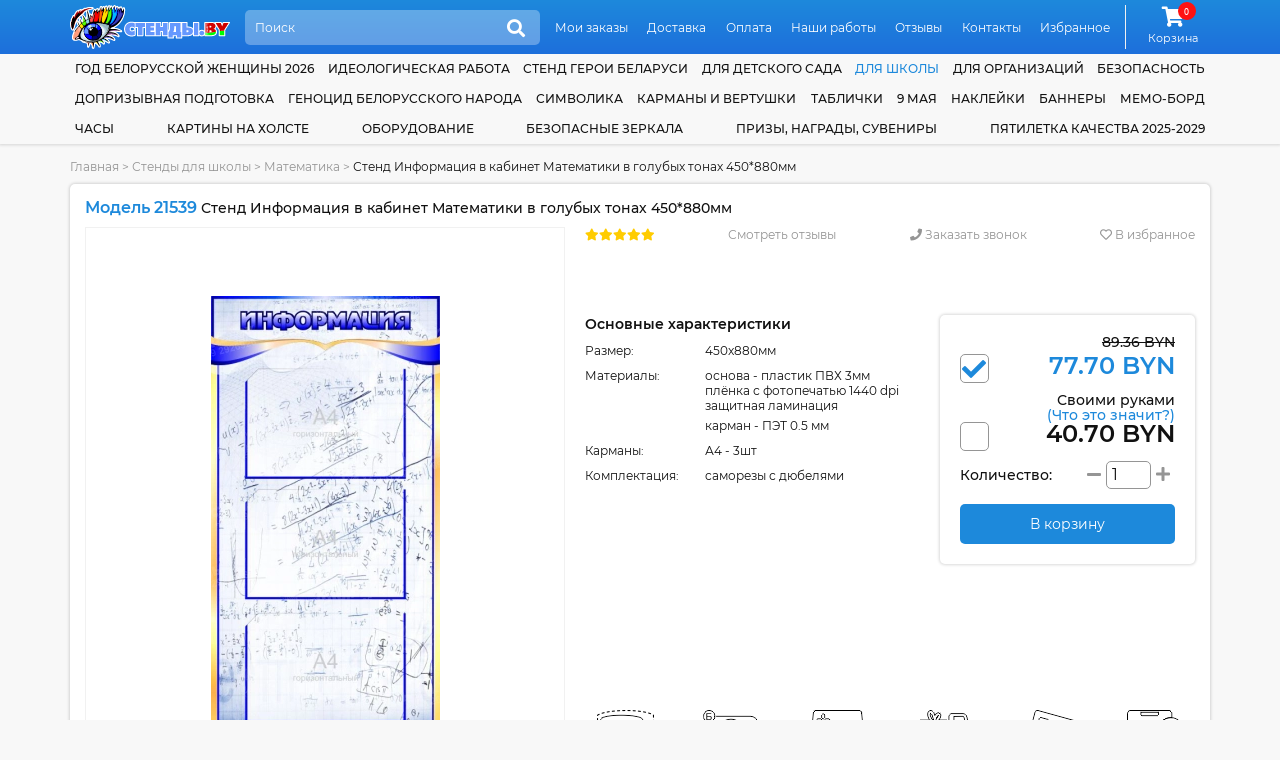

--- FILE ---
content_type: text/html; charset=utf-8
request_url: https://www.google.com/recaptcha/api2/anchor?ar=1&k=6LcJd80UAAAAAJPco8xX2QD6lQD80-HgHyldhsnA&co=aHR0cHM6Ly9zdGVuZHkuYnk6NDQz&hl=en&v=N67nZn4AqZkNcbeMu4prBgzg&size=normal&anchor-ms=20000&execute-ms=30000&cb=6qzkto17xfgw
body_size: 49588
content:
<!DOCTYPE HTML><html dir="ltr" lang="en"><head><meta http-equiv="Content-Type" content="text/html; charset=UTF-8">
<meta http-equiv="X-UA-Compatible" content="IE=edge">
<title>reCAPTCHA</title>
<style type="text/css">
/* cyrillic-ext */
@font-face {
  font-family: 'Roboto';
  font-style: normal;
  font-weight: 400;
  font-stretch: 100%;
  src: url(//fonts.gstatic.com/s/roboto/v48/KFO7CnqEu92Fr1ME7kSn66aGLdTylUAMa3GUBHMdazTgWw.woff2) format('woff2');
  unicode-range: U+0460-052F, U+1C80-1C8A, U+20B4, U+2DE0-2DFF, U+A640-A69F, U+FE2E-FE2F;
}
/* cyrillic */
@font-face {
  font-family: 'Roboto';
  font-style: normal;
  font-weight: 400;
  font-stretch: 100%;
  src: url(//fonts.gstatic.com/s/roboto/v48/KFO7CnqEu92Fr1ME7kSn66aGLdTylUAMa3iUBHMdazTgWw.woff2) format('woff2');
  unicode-range: U+0301, U+0400-045F, U+0490-0491, U+04B0-04B1, U+2116;
}
/* greek-ext */
@font-face {
  font-family: 'Roboto';
  font-style: normal;
  font-weight: 400;
  font-stretch: 100%;
  src: url(//fonts.gstatic.com/s/roboto/v48/KFO7CnqEu92Fr1ME7kSn66aGLdTylUAMa3CUBHMdazTgWw.woff2) format('woff2');
  unicode-range: U+1F00-1FFF;
}
/* greek */
@font-face {
  font-family: 'Roboto';
  font-style: normal;
  font-weight: 400;
  font-stretch: 100%;
  src: url(//fonts.gstatic.com/s/roboto/v48/KFO7CnqEu92Fr1ME7kSn66aGLdTylUAMa3-UBHMdazTgWw.woff2) format('woff2');
  unicode-range: U+0370-0377, U+037A-037F, U+0384-038A, U+038C, U+038E-03A1, U+03A3-03FF;
}
/* math */
@font-face {
  font-family: 'Roboto';
  font-style: normal;
  font-weight: 400;
  font-stretch: 100%;
  src: url(//fonts.gstatic.com/s/roboto/v48/KFO7CnqEu92Fr1ME7kSn66aGLdTylUAMawCUBHMdazTgWw.woff2) format('woff2');
  unicode-range: U+0302-0303, U+0305, U+0307-0308, U+0310, U+0312, U+0315, U+031A, U+0326-0327, U+032C, U+032F-0330, U+0332-0333, U+0338, U+033A, U+0346, U+034D, U+0391-03A1, U+03A3-03A9, U+03B1-03C9, U+03D1, U+03D5-03D6, U+03F0-03F1, U+03F4-03F5, U+2016-2017, U+2034-2038, U+203C, U+2040, U+2043, U+2047, U+2050, U+2057, U+205F, U+2070-2071, U+2074-208E, U+2090-209C, U+20D0-20DC, U+20E1, U+20E5-20EF, U+2100-2112, U+2114-2115, U+2117-2121, U+2123-214F, U+2190, U+2192, U+2194-21AE, U+21B0-21E5, U+21F1-21F2, U+21F4-2211, U+2213-2214, U+2216-22FF, U+2308-230B, U+2310, U+2319, U+231C-2321, U+2336-237A, U+237C, U+2395, U+239B-23B7, U+23D0, U+23DC-23E1, U+2474-2475, U+25AF, U+25B3, U+25B7, U+25BD, U+25C1, U+25CA, U+25CC, U+25FB, U+266D-266F, U+27C0-27FF, U+2900-2AFF, U+2B0E-2B11, U+2B30-2B4C, U+2BFE, U+3030, U+FF5B, U+FF5D, U+1D400-1D7FF, U+1EE00-1EEFF;
}
/* symbols */
@font-face {
  font-family: 'Roboto';
  font-style: normal;
  font-weight: 400;
  font-stretch: 100%;
  src: url(//fonts.gstatic.com/s/roboto/v48/KFO7CnqEu92Fr1ME7kSn66aGLdTylUAMaxKUBHMdazTgWw.woff2) format('woff2');
  unicode-range: U+0001-000C, U+000E-001F, U+007F-009F, U+20DD-20E0, U+20E2-20E4, U+2150-218F, U+2190, U+2192, U+2194-2199, U+21AF, U+21E6-21F0, U+21F3, U+2218-2219, U+2299, U+22C4-22C6, U+2300-243F, U+2440-244A, U+2460-24FF, U+25A0-27BF, U+2800-28FF, U+2921-2922, U+2981, U+29BF, U+29EB, U+2B00-2BFF, U+4DC0-4DFF, U+FFF9-FFFB, U+10140-1018E, U+10190-1019C, U+101A0, U+101D0-101FD, U+102E0-102FB, U+10E60-10E7E, U+1D2C0-1D2D3, U+1D2E0-1D37F, U+1F000-1F0FF, U+1F100-1F1AD, U+1F1E6-1F1FF, U+1F30D-1F30F, U+1F315, U+1F31C, U+1F31E, U+1F320-1F32C, U+1F336, U+1F378, U+1F37D, U+1F382, U+1F393-1F39F, U+1F3A7-1F3A8, U+1F3AC-1F3AF, U+1F3C2, U+1F3C4-1F3C6, U+1F3CA-1F3CE, U+1F3D4-1F3E0, U+1F3ED, U+1F3F1-1F3F3, U+1F3F5-1F3F7, U+1F408, U+1F415, U+1F41F, U+1F426, U+1F43F, U+1F441-1F442, U+1F444, U+1F446-1F449, U+1F44C-1F44E, U+1F453, U+1F46A, U+1F47D, U+1F4A3, U+1F4B0, U+1F4B3, U+1F4B9, U+1F4BB, U+1F4BF, U+1F4C8-1F4CB, U+1F4D6, U+1F4DA, U+1F4DF, U+1F4E3-1F4E6, U+1F4EA-1F4ED, U+1F4F7, U+1F4F9-1F4FB, U+1F4FD-1F4FE, U+1F503, U+1F507-1F50B, U+1F50D, U+1F512-1F513, U+1F53E-1F54A, U+1F54F-1F5FA, U+1F610, U+1F650-1F67F, U+1F687, U+1F68D, U+1F691, U+1F694, U+1F698, U+1F6AD, U+1F6B2, U+1F6B9-1F6BA, U+1F6BC, U+1F6C6-1F6CF, U+1F6D3-1F6D7, U+1F6E0-1F6EA, U+1F6F0-1F6F3, U+1F6F7-1F6FC, U+1F700-1F7FF, U+1F800-1F80B, U+1F810-1F847, U+1F850-1F859, U+1F860-1F887, U+1F890-1F8AD, U+1F8B0-1F8BB, U+1F8C0-1F8C1, U+1F900-1F90B, U+1F93B, U+1F946, U+1F984, U+1F996, U+1F9E9, U+1FA00-1FA6F, U+1FA70-1FA7C, U+1FA80-1FA89, U+1FA8F-1FAC6, U+1FACE-1FADC, U+1FADF-1FAE9, U+1FAF0-1FAF8, U+1FB00-1FBFF;
}
/* vietnamese */
@font-face {
  font-family: 'Roboto';
  font-style: normal;
  font-weight: 400;
  font-stretch: 100%;
  src: url(//fonts.gstatic.com/s/roboto/v48/KFO7CnqEu92Fr1ME7kSn66aGLdTylUAMa3OUBHMdazTgWw.woff2) format('woff2');
  unicode-range: U+0102-0103, U+0110-0111, U+0128-0129, U+0168-0169, U+01A0-01A1, U+01AF-01B0, U+0300-0301, U+0303-0304, U+0308-0309, U+0323, U+0329, U+1EA0-1EF9, U+20AB;
}
/* latin-ext */
@font-face {
  font-family: 'Roboto';
  font-style: normal;
  font-weight: 400;
  font-stretch: 100%;
  src: url(//fonts.gstatic.com/s/roboto/v48/KFO7CnqEu92Fr1ME7kSn66aGLdTylUAMa3KUBHMdazTgWw.woff2) format('woff2');
  unicode-range: U+0100-02BA, U+02BD-02C5, U+02C7-02CC, U+02CE-02D7, U+02DD-02FF, U+0304, U+0308, U+0329, U+1D00-1DBF, U+1E00-1E9F, U+1EF2-1EFF, U+2020, U+20A0-20AB, U+20AD-20C0, U+2113, U+2C60-2C7F, U+A720-A7FF;
}
/* latin */
@font-face {
  font-family: 'Roboto';
  font-style: normal;
  font-weight: 400;
  font-stretch: 100%;
  src: url(//fonts.gstatic.com/s/roboto/v48/KFO7CnqEu92Fr1ME7kSn66aGLdTylUAMa3yUBHMdazQ.woff2) format('woff2');
  unicode-range: U+0000-00FF, U+0131, U+0152-0153, U+02BB-02BC, U+02C6, U+02DA, U+02DC, U+0304, U+0308, U+0329, U+2000-206F, U+20AC, U+2122, U+2191, U+2193, U+2212, U+2215, U+FEFF, U+FFFD;
}
/* cyrillic-ext */
@font-face {
  font-family: 'Roboto';
  font-style: normal;
  font-weight: 500;
  font-stretch: 100%;
  src: url(//fonts.gstatic.com/s/roboto/v48/KFO7CnqEu92Fr1ME7kSn66aGLdTylUAMa3GUBHMdazTgWw.woff2) format('woff2');
  unicode-range: U+0460-052F, U+1C80-1C8A, U+20B4, U+2DE0-2DFF, U+A640-A69F, U+FE2E-FE2F;
}
/* cyrillic */
@font-face {
  font-family: 'Roboto';
  font-style: normal;
  font-weight: 500;
  font-stretch: 100%;
  src: url(//fonts.gstatic.com/s/roboto/v48/KFO7CnqEu92Fr1ME7kSn66aGLdTylUAMa3iUBHMdazTgWw.woff2) format('woff2');
  unicode-range: U+0301, U+0400-045F, U+0490-0491, U+04B0-04B1, U+2116;
}
/* greek-ext */
@font-face {
  font-family: 'Roboto';
  font-style: normal;
  font-weight: 500;
  font-stretch: 100%;
  src: url(//fonts.gstatic.com/s/roboto/v48/KFO7CnqEu92Fr1ME7kSn66aGLdTylUAMa3CUBHMdazTgWw.woff2) format('woff2');
  unicode-range: U+1F00-1FFF;
}
/* greek */
@font-face {
  font-family: 'Roboto';
  font-style: normal;
  font-weight: 500;
  font-stretch: 100%;
  src: url(//fonts.gstatic.com/s/roboto/v48/KFO7CnqEu92Fr1ME7kSn66aGLdTylUAMa3-UBHMdazTgWw.woff2) format('woff2');
  unicode-range: U+0370-0377, U+037A-037F, U+0384-038A, U+038C, U+038E-03A1, U+03A3-03FF;
}
/* math */
@font-face {
  font-family: 'Roboto';
  font-style: normal;
  font-weight: 500;
  font-stretch: 100%;
  src: url(//fonts.gstatic.com/s/roboto/v48/KFO7CnqEu92Fr1ME7kSn66aGLdTylUAMawCUBHMdazTgWw.woff2) format('woff2');
  unicode-range: U+0302-0303, U+0305, U+0307-0308, U+0310, U+0312, U+0315, U+031A, U+0326-0327, U+032C, U+032F-0330, U+0332-0333, U+0338, U+033A, U+0346, U+034D, U+0391-03A1, U+03A3-03A9, U+03B1-03C9, U+03D1, U+03D5-03D6, U+03F0-03F1, U+03F4-03F5, U+2016-2017, U+2034-2038, U+203C, U+2040, U+2043, U+2047, U+2050, U+2057, U+205F, U+2070-2071, U+2074-208E, U+2090-209C, U+20D0-20DC, U+20E1, U+20E5-20EF, U+2100-2112, U+2114-2115, U+2117-2121, U+2123-214F, U+2190, U+2192, U+2194-21AE, U+21B0-21E5, U+21F1-21F2, U+21F4-2211, U+2213-2214, U+2216-22FF, U+2308-230B, U+2310, U+2319, U+231C-2321, U+2336-237A, U+237C, U+2395, U+239B-23B7, U+23D0, U+23DC-23E1, U+2474-2475, U+25AF, U+25B3, U+25B7, U+25BD, U+25C1, U+25CA, U+25CC, U+25FB, U+266D-266F, U+27C0-27FF, U+2900-2AFF, U+2B0E-2B11, U+2B30-2B4C, U+2BFE, U+3030, U+FF5B, U+FF5D, U+1D400-1D7FF, U+1EE00-1EEFF;
}
/* symbols */
@font-face {
  font-family: 'Roboto';
  font-style: normal;
  font-weight: 500;
  font-stretch: 100%;
  src: url(//fonts.gstatic.com/s/roboto/v48/KFO7CnqEu92Fr1ME7kSn66aGLdTylUAMaxKUBHMdazTgWw.woff2) format('woff2');
  unicode-range: U+0001-000C, U+000E-001F, U+007F-009F, U+20DD-20E0, U+20E2-20E4, U+2150-218F, U+2190, U+2192, U+2194-2199, U+21AF, U+21E6-21F0, U+21F3, U+2218-2219, U+2299, U+22C4-22C6, U+2300-243F, U+2440-244A, U+2460-24FF, U+25A0-27BF, U+2800-28FF, U+2921-2922, U+2981, U+29BF, U+29EB, U+2B00-2BFF, U+4DC0-4DFF, U+FFF9-FFFB, U+10140-1018E, U+10190-1019C, U+101A0, U+101D0-101FD, U+102E0-102FB, U+10E60-10E7E, U+1D2C0-1D2D3, U+1D2E0-1D37F, U+1F000-1F0FF, U+1F100-1F1AD, U+1F1E6-1F1FF, U+1F30D-1F30F, U+1F315, U+1F31C, U+1F31E, U+1F320-1F32C, U+1F336, U+1F378, U+1F37D, U+1F382, U+1F393-1F39F, U+1F3A7-1F3A8, U+1F3AC-1F3AF, U+1F3C2, U+1F3C4-1F3C6, U+1F3CA-1F3CE, U+1F3D4-1F3E0, U+1F3ED, U+1F3F1-1F3F3, U+1F3F5-1F3F7, U+1F408, U+1F415, U+1F41F, U+1F426, U+1F43F, U+1F441-1F442, U+1F444, U+1F446-1F449, U+1F44C-1F44E, U+1F453, U+1F46A, U+1F47D, U+1F4A3, U+1F4B0, U+1F4B3, U+1F4B9, U+1F4BB, U+1F4BF, U+1F4C8-1F4CB, U+1F4D6, U+1F4DA, U+1F4DF, U+1F4E3-1F4E6, U+1F4EA-1F4ED, U+1F4F7, U+1F4F9-1F4FB, U+1F4FD-1F4FE, U+1F503, U+1F507-1F50B, U+1F50D, U+1F512-1F513, U+1F53E-1F54A, U+1F54F-1F5FA, U+1F610, U+1F650-1F67F, U+1F687, U+1F68D, U+1F691, U+1F694, U+1F698, U+1F6AD, U+1F6B2, U+1F6B9-1F6BA, U+1F6BC, U+1F6C6-1F6CF, U+1F6D3-1F6D7, U+1F6E0-1F6EA, U+1F6F0-1F6F3, U+1F6F7-1F6FC, U+1F700-1F7FF, U+1F800-1F80B, U+1F810-1F847, U+1F850-1F859, U+1F860-1F887, U+1F890-1F8AD, U+1F8B0-1F8BB, U+1F8C0-1F8C1, U+1F900-1F90B, U+1F93B, U+1F946, U+1F984, U+1F996, U+1F9E9, U+1FA00-1FA6F, U+1FA70-1FA7C, U+1FA80-1FA89, U+1FA8F-1FAC6, U+1FACE-1FADC, U+1FADF-1FAE9, U+1FAF0-1FAF8, U+1FB00-1FBFF;
}
/* vietnamese */
@font-face {
  font-family: 'Roboto';
  font-style: normal;
  font-weight: 500;
  font-stretch: 100%;
  src: url(//fonts.gstatic.com/s/roboto/v48/KFO7CnqEu92Fr1ME7kSn66aGLdTylUAMa3OUBHMdazTgWw.woff2) format('woff2');
  unicode-range: U+0102-0103, U+0110-0111, U+0128-0129, U+0168-0169, U+01A0-01A1, U+01AF-01B0, U+0300-0301, U+0303-0304, U+0308-0309, U+0323, U+0329, U+1EA0-1EF9, U+20AB;
}
/* latin-ext */
@font-face {
  font-family: 'Roboto';
  font-style: normal;
  font-weight: 500;
  font-stretch: 100%;
  src: url(//fonts.gstatic.com/s/roboto/v48/KFO7CnqEu92Fr1ME7kSn66aGLdTylUAMa3KUBHMdazTgWw.woff2) format('woff2');
  unicode-range: U+0100-02BA, U+02BD-02C5, U+02C7-02CC, U+02CE-02D7, U+02DD-02FF, U+0304, U+0308, U+0329, U+1D00-1DBF, U+1E00-1E9F, U+1EF2-1EFF, U+2020, U+20A0-20AB, U+20AD-20C0, U+2113, U+2C60-2C7F, U+A720-A7FF;
}
/* latin */
@font-face {
  font-family: 'Roboto';
  font-style: normal;
  font-weight: 500;
  font-stretch: 100%;
  src: url(//fonts.gstatic.com/s/roboto/v48/KFO7CnqEu92Fr1ME7kSn66aGLdTylUAMa3yUBHMdazQ.woff2) format('woff2');
  unicode-range: U+0000-00FF, U+0131, U+0152-0153, U+02BB-02BC, U+02C6, U+02DA, U+02DC, U+0304, U+0308, U+0329, U+2000-206F, U+20AC, U+2122, U+2191, U+2193, U+2212, U+2215, U+FEFF, U+FFFD;
}
/* cyrillic-ext */
@font-face {
  font-family: 'Roboto';
  font-style: normal;
  font-weight: 900;
  font-stretch: 100%;
  src: url(//fonts.gstatic.com/s/roboto/v48/KFO7CnqEu92Fr1ME7kSn66aGLdTylUAMa3GUBHMdazTgWw.woff2) format('woff2');
  unicode-range: U+0460-052F, U+1C80-1C8A, U+20B4, U+2DE0-2DFF, U+A640-A69F, U+FE2E-FE2F;
}
/* cyrillic */
@font-face {
  font-family: 'Roboto';
  font-style: normal;
  font-weight: 900;
  font-stretch: 100%;
  src: url(//fonts.gstatic.com/s/roboto/v48/KFO7CnqEu92Fr1ME7kSn66aGLdTylUAMa3iUBHMdazTgWw.woff2) format('woff2');
  unicode-range: U+0301, U+0400-045F, U+0490-0491, U+04B0-04B1, U+2116;
}
/* greek-ext */
@font-face {
  font-family: 'Roboto';
  font-style: normal;
  font-weight: 900;
  font-stretch: 100%;
  src: url(//fonts.gstatic.com/s/roboto/v48/KFO7CnqEu92Fr1ME7kSn66aGLdTylUAMa3CUBHMdazTgWw.woff2) format('woff2');
  unicode-range: U+1F00-1FFF;
}
/* greek */
@font-face {
  font-family: 'Roboto';
  font-style: normal;
  font-weight: 900;
  font-stretch: 100%;
  src: url(//fonts.gstatic.com/s/roboto/v48/KFO7CnqEu92Fr1ME7kSn66aGLdTylUAMa3-UBHMdazTgWw.woff2) format('woff2');
  unicode-range: U+0370-0377, U+037A-037F, U+0384-038A, U+038C, U+038E-03A1, U+03A3-03FF;
}
/* math */
@font-face {
  font-family: 'Roboto';
  font-style: normal;
  font-weight: 900;
  font-stretch: 100%;
  src: url(//fonts.gstatic.com/s/roboto/v48/KFO7CnqEu92Fr1ME7kSn66aGLdTylUAMawCUBHMdazTgWw.woff2) format('woff2');
  unicode-range: U+0302-0303, U+0305, U+0307-0308, U+0310, U+0312, U+0315, U+031A, U+0326-0327, U+032C, U+032F-0330, U+0332-0333, U+0338, U+033A, U+0346, U+034D, U+0391-03A1, U+03A3-03A9, U+03B1-03C9, U+03D1, U+03D5-03D6, U+03F0-03F1, U+03F4-03F5, U+2016-2017, U+2034-2038, U+203C, U+2040, U+2043, U+2047, U+2050, U+2057, U+205F, U+2070-2071, U+2074-208E, U+2090-209C, U+20D0-20DC, U+20E1, U+20E5-20EF, U+2100-2112, U+2114-2115, U+2117-2121, U+2123-214F, U+2190, U+2192, U+2194-21AE, U+21B0-21E5, U+21F1-21F2, U+21F4-2211, U+2213-2214, U+2216-22FF, U+2308-230B, U+2310, U+2319, U+231C-2321, U+2336-237A, U+237C, U+2395, U+239B-23B7, U+23D0, U+23DC-23E1, U+2474-2475, U+25AF, U+25B3, U+25B7, U+25BD, U+25C1, U+25CA, U+25CC, U+25FB, U+266D-266F, U+27C0-27FF, U+2900-2AFF, U+2B0E-2B11, U+2B30-2B4C, U+2BFE, U+3030, U+FF5B, U+FF5D, U+1D400-1D7FF, U+1EE00-1EEFF;
}
/* symbols */
@font-face {
  font-family: 'Roboto';
  font-style: normal;
  font-weight: 900;
  font-stretch: 100%;
  src: url(//fonts.gstatic.com/s/roboto/v48/KFO7CnqEu92Fr1ME7kSn66aGLdTylUAMaxKUBHMdazTgWw.woff2) format('woff2');
  unicode-range: U+0001-000C, U+000E-001F, U+007F-009F, U+20DD-20E0, U+20E2-20E4, U+2150-218F, U+2190, U+2192, U+2194-2199, U+21AF, U+21E6-21F0, U+21F3, U+2218-2219, U+2299, U+22C4-22C6, U+2300-243F, U+2440-244A, U+2460-24FF, U+25A0-27BF, U+2800-28FF, U+2921-2922, U+2981, U+29BF, U+29EB, U+2B00-2BFF, U+4DC0-4DFF, U+FFF9-FFFB, U+10140-1018E, U+10190-1019C, U+101A0, U+101D0-101FD, U+102E0-102FB, U+10E60-10E7E, U+1D2C0-1D2D3, U+1D2E0-1D37F, U+1F000-1F0FF, U+1F100-1F1AD, U+1F1E6-1F1FF, U+1F30D-1F30F, U+1F315, U+1F31C, U+1F31E, U+1F320-1F32C, U+1F336, U+1F378, U+1F37D, U+1F382, U+1F393-1F39F, U+1F3A7-1F3A8, U+1F3AC-1F3AF, U+1F3C2, U+1F3C4-1F3C6, U+1F3CA-1F3CE, U+1F3D4-1F3E0, U+1F3ED, U+1F3F1-1F3F3, U+1F3F5-1F3F7, U+1F408, U+1F415, U+1F41F, U+1F426, U+1F43F, U+1F441-1F442, U+1F444, U+1F446-1F449, U+1F44C-1F44E, U+1F453, U+1F46A, U+1F47D, U+1F4A3, U+1F4B0, U+1F4B3, U+1F4B9, U+1F4BB, U+1F4BF, U+1F4C8-1F4CB, U+1F4D6, U+1F4DA, U+1F4DF, U+1F4E3-1F4E6, U+1F4EA-1F4ED, U+1F4F7, U+1F4F9-1F4FB, U+1F4FD-1F4FE, U+1F503, U+1F507-1F50B, U+1F50D, U+1F512-1F513, U+1F53E-1F54A, U+1F54F-1F5FA, U+1F610, U+1F650-1F67F, U+1F687, U+1F68D, U+1F691, U+1F694, U+1F698, U+1F6AD, U+1F6B2, U+1F6B9-1F6BA, U+1F6BC, U+1F6C6-1F6CF, U+1F6D3-1F6D7, U+1F6E0-1F6EA, U+1F6F0-1F6F3, U+1F6F7-1F6FC, U+1F700-1F7FF, U+1F800-1F80B, U+1F810-1F847, U+1F850-1F859, U+1F860-1F887, U+1F890-1F8AD, U+1F8B0-1F8BB, U+1F8C0-1F8C1, U+1F900-1F90B, U+1F93B, U+1F946, U+1F984, U+1F996, U+1F9E9, U+1FA00-1FA6F, U+1FA70-1FA7C, U+1FA80-1FA89, U+1FA8F-1FAC6, U+1FACE-1FADC, U+1FADF-1FAE9, U+1FAF0-1FAF8, U+1FB00-1FBFF;
}
/* vietnamese */
@font-face {
  font-family: 'Roboto';
  font-style: normal;
  font-weight: 900;
  font-stretch: 100%;
  src: url(//fonts.gstatic.com/s/roboto/v48/KFO7CnqEu92Fr1ME7kSn66aGLdTylUAMa3OUBHMdazTgWw.woff2) format('woff2');
  unicode-range: U+0102-0103, U+0110-0111, U+0128-0129, U+0168-0169, U+01A0-01A1, U+01AF-01B0, U+0300-0301, U+0303-0304, U+0308-0309, U+0323, U+0329, U+1EA0-1EF9, U+20AB;
}
/* latin-ext */
@font-face {
  font-family: 'Roboto';
  font-style: normal;
  font-weight: 900;
  font-stretch: 100%;
  src: url(//fonts.gstatic.com/s/roboto/v48/KFO7CnqEu92Fr1ME7kSn66aGLdTylUAMa3KUBHMdazTgWw.woff2) format('woff2');
  unicode-range: U+0100-02BA, U+02BD-02C5, U+02C7-02CC, U+02CE-02D7, U+02DD-02FF, U+0304, U+0308, U+0329, U+1D00-1DBF, U+1E00-1E9F, U+1EF2-1EFF, U+2020, U+20A0-20AB, U+20AD-20C0, U+2113, U+2C60-2C7F, U+A720-A7FF;
}
/* latin */
@font-face {
  font-family: 'Roboto';
  font-style: normal;
  font-weight: 900;
  font-stretch: 100%;
  src: url(//fonts.gstatic.com/s/roboto/v48/KFO7CnqEu92Fr1ME7kSn66aGLdTylUAMa3yUBHMdazQ.woff2) format('woff2');
  unicode-range: U+0000-00FF, U+0131, U+0152-0153, U+02BB-02BC, U+02C6, U+02DA, U+02DC, U+0304, U+0308, U+0329, U+2000-206F, U+20AC, U+2122, U+2191, U+2193, U+2212, U+2215, U+FEFF, U+FFFD;
}

</style>
<link rel="stylesheet" type="text/css" href="https://www.gstatic.com/recaptcha/releases/N67nZn4AqZkNcbeMu4prBgzg/styles__ltr.css">
<script nonce="-bLyjrZ0YpvZNCCUzc36sQ" type="text/javascript">window['__recaptcha_api'] = 'https://www.google.com/recaptcha/api2/';</script>
<script type="text/javascript" src="https://www.gstatic.com/recaptcha/releases/N67nZn4AqZkNcbeMu4prBgzg/recaptcha__en.js" nonce="-bLyjrZ0YpvZNCCUzc36sQ">
      
    </script></head>
<body><div id="rc-anchor-alert" class="rc-anchor-alert"></div>
<input type="hidden" id="recaptcha-token" value="[base64]">
<script type="text/javascript" nonce="-bLyjrZ0YpvZNCCUzc36sQ">
      recaptcha.anchor.Main.init("[\x22ainput\x22,[\x22bgdata\x22,\x22\x22,\[base64]/[base64]/[base64]/ZyhXLGgpOnEoW04sMjEsbF0sVywwKSxoKSxmYWxzZSxmYWxzZSl9Y2F0Y2goayl7RygzNTgsVyk/[base64]/[base64]/[base64]/[base64]/[base64]/[base64]/[base64]/bmV3IEJbT10oRFswXSk6dz09Mj9uZXcgQltPXShEWzBdLERbMV0pOnc9PTM/bmV3IEJbT10oRFswXSxEWzFdLERbMl0pOnc9PTQ/[base64]/[base64]/[base64]/[base64]/[base64]\\u003d\x22,\[base64]\\u003d\x22,\x22w47CgipHEsK9aMOPB2LDssKsQ1Rkwog6bsOpD2LDkGV6wrcHwrQ5wrFyWgzCgxzCk3/DpzTDhGXDv8OnEyl6TCUywqrDsHg6w7XCnsOHw7AowqnDusOvQVQdw6JLwrtPcMK3JGTChHvDnsKhamBmAULDtMKDYCzCv3UDw48aw7QFKDIbIGrChcKnYHfCv8KrV8K7V8OrwrZde8KAT1Y/w5/DsX7DrAIew7EbYRhGw5NXwpjDrFzDrS82LHFrw7XDn8KNw7EvwqYoL8KqwpkxwozCncOkw4/[base64]/[base64]/DogLDnF7DuCQgwqTDlX3Dg385KcO7HsKMwpXDpS3DuijDncKPwqofwptfNcOow4IWw4QZesKawp4OEMO2X159E8O0AcO7WSVBw4UZwpvCo8OywrRAwp7CujvDpgBSYS3CoSHDkMKCw7tiwovDqxLCtj0awqfCpcKNw6PCtxIdwqzDnmbCncK3UsK2w7nDssKxwr/DiGg0wpxXwpnCgsOsFcKkworCsTA/[base64]/CjF92BFDDnxjDn8KPHMOmdmzCm2pIJMK3wr3CiwsOw7vCsz/CrsOiasKtLHAoc8KWwroZw5YFZMOMd8O2MyXDi8KHRGIpwoDCl2l4LMOWw5PCv8ONw4DDjMKAw6pbw5YowqBfw51qw5LCunhuwrJ7DzzCr8OQf8OMwolLw6jDnCZ2w4BBw7nDvFbDiSTCi8Klwr9ELsOFEsKPEC/CkMKKW8K6w4V1w4jCkjtywrgPAnnDni56w5wEHkAabG3CiMKcwp/[base64]/[base64]/DgsOMw6LDgg0me8KcYEUvXMOTd8OGwo/Dp8Ozw4Iew5DCusOjXn7Dg1NPwqnDoUtUTMKSwrZewoHCmQPCrktYLzpmw47DscO2w69ewqcIw7zDqsKNNzbDh8K9wqJqwrsTNMKDRQDClMOfwrvCtsO/wrPDpkQuwqPDhQcYwpMNGjLCucOwISpsBX0gOsKbFsOeEDdlH8KWwqfDsVJqw6h7OBDCkjcYw5vDtEvDmMKHNjpww7nChGFVwrrCvgNGYHnDgBPCjAXCrcOSwozDk8OZWy7DlUXDqMOABjlvw67CnTV2w6kkDMKSL8OtWDwgwphlUsKXFC43wrUhwo/DrcKlH8OqX1bCv07CvVHDqC7DtcOTw6rDh8O9wp57P8O7fS5XeklUQAPDiFHCgR7CmUPDsHUFBMKLGcKmwrXCmT/DmmbDlcKzSAbCjMKJB8OBwrLDosKEUMO7PcKLw40XFVYpw6/DtkPCsMO/w5DCuijDvF7Dri5gw43DrcOywpI1UcKOw7XCnRvDnsKTHgLDsMONwph/[base64]/w78gVgTDj1HDmsODDx7DjsOjwpvCtRPDpCB4bx84LnLDmGHCr8KnUyVjwpjDkMKbACIOLsOCJHkewq5Gw7NJF8Ogw7TCuhQSwqUuC13DhwDDvcO2w7wwE8OkYsOCwos2RgDDksKewqnDrcK9w5jCmcKgeRHCkcKLN8K6w6EiVGFBOTbChMK/w7rDqMKuwrjDtxlaLFpdaibCk8KxS8OAacKKw5XDvcOjwoYRXcONbcK1w6rDisOnwp/Ctxw/[base64]/[base64]/[base64]/VMO1w41ewrvCkXbCoQDDq8KpNzDCuTzCssO7CGbDjsKlwqrCom9HesOWTw7Di8KEQMOdY8Otw54fwoJQwqjCkMKiwo/CsMKVwoZ9wp/ClsO5wpHDmGnDolJZAjgTVDldw4Z4GsOnwr1WwrbDlWYhF2zCgX46w7U+wodIwrfDnTrCjSw9w6TCnTgnwq7CjQzDqUd/[base64]/DiBbClC/DghDDqMOdwqUyfDrCpHTCrMKLbcOIw4Qsw482w77CvMOnwrpteBXClxJYXigfwoXDtcOoCMObwrbCjCBvwociMRrCh8OUcMOnaMKoQsOJw5HCknRZw4rCnsK1w7RrwqTCpmHDisKNdsOlw5hOwqXCpTXCmkQKZh7CmsOVw7VPVEnCv2XDk8KHeUbDswZMMSrCrz/DlcOVw4QAQjJOBcO2w5rCtlZSwrPCqMOQw7QGwp9lw78PwroSP8KdwpPCvsKdw6gOGDJFacK+TmDCg8KABMKSw5MQw4ZVwr5pR1UBwqvCocOTw5/CtVUuw4MmwpdhwrsLwpDCsVjCoQnDvcOWcQXCncOsU33Cq8KuaEDDgcO3RH1fUHRkwpbDvz4dwpZ6w4Rrw5gjw6FLaXfCs0YID8Ohw77Cs8ODQsOuVwzDllgqwr0CwonCqcO6T3ldw47DrsKyJGDDscKZw6vCtkLDoMKnwrU0P8Kxw5tnYH/DkcK9wrXCiSTClSfCjsOtDEfDnsOVY0LDs8K1w701wobCoHVZwr7CvFnDvzbChMOpw73DjTIPw6bDpMKWwp/Ds3PCmsKJw4TDncObVcKcOwA7JcKYdWp4bVplw5BXw7rDmiXCv1fDnsOuNQrDkRXCkcO0D8KjwpXCoMKpw68Kw7HDrVbCsmkASWBCw7HDoTbDscOJw4/[base64]/DjjjDmgQWNwRfwohvTsKnw6PDr3bDpMO7woDDllVfDsOBcMOgHlLDtmTCnQIqWS3DuXgkbMO5D1XDvcOFwpNJNXfCjnjDqjfCm8OwFsKmE8Kjw73DmcOFwo0ACWNLwr/CqMOFKMKnEyYjwpYzw6/DihYow4XCgcKfwozCk8Ocw4o8KXBnRMOLc8O2w7jDv8KKTzzDh8KTw6YrdcKAwoh5w7MTw6vCicOvC8KnIWdKdsKVahTCscOGL2FIwrEXwrw2c8OMQ8KPXBVQw6AVw6PCjsOCYS3Dn8KowrHDp3E/CMOHYE08P8OUDSHCjcOkfsK5ZcK2d3zCrQLClcKWO34/EApZw6gSYzUtw5TCsAPCtRXDiwjCuidKGsOOM1s5w45QwoHDpcK8w6rCnsKxbxZWw7bDmApvw4sGahB0czLCqzDClU7CscO7wokWw67DmMKZw5YdHjEKBMOjw73CvDjDtHrCn8KGO8Kgwq3Ck2HCpsKvCMKhw7o4JDofe8O7w4tTFhHDq8OBE8Kew5/Co3EyXCvCtTc2w759w7HDqQDDnQYBwoHDu8Ojw5cHwpzClEQ0dcO9VVM5wpokQ8Kab3jClsKAXVTDs3s/w4o5SsKCecOZw5V/K8KYWCbCnQhUwp4RwpVSWiBAfMK9cMK4wrkUZcKZecOjTmMHwpLDjBLDtcKZwr1ODEFcSRkJwr3DiMKtw6XDh8OxWEDCol9ve8K8w7QjRsOWw7HCnR8Ew7rClMKsQytZw7QJCsO1KMKdw4ZoG2TDjEthRcO0OgrCpcKzKMKZWlfDvGvDqcOiWyIUw7h/wpnCi23CqCbCl2LDgMObw5PCo8KOJMKAw6hQI8KuwpEZwpY1VsOJAXfCtwMiwoDCvsKAw4bDmV7CqHTCvhZnMMOEasKOCQzDk8OpwpNywqYMCSnCtxrCoMO1wpTCgMKrw7vDh8Kzwq7CqUzDpgQTEzfCtgZpw6nDqMKqPWceTwp1w4PCp8OiwoQYa8ONaMOOImE2wo/[base64]/CgMKtw7phGsOew7LCvhk6K8OewoN9SzdTdcKBw4x/CS01wo55wrYwwoXDqsK1wpZxwrBlwo3CkiQLDcKzw5nCtcOWw4XDrw/DgsOyJ0d6w4AjJcObw40KKQjCmUXChUYLwqjDvznCo0nCjsKAYMKMwr9DwpzCnlzCuifDj8K/JDLDiMK2QMK+w6/Dt2xLBEzCusObTWDCvmpIwrrDuMKSTznChMOiwoZaw7FYAcK7MsKhXHXChFHCuzsRw7hdbGjCgMKmw5DCm8Kxw4fCh8Obw7Igwq1kwrDChcK1wofCssOIwp4yw5DChBXCgTVfw5nDrcKmw6nDhsOrwonDtcKwCWvCv8K3ZhJSKMKoNsKbAg/CvMKQw7Zcw4jCnsOIworDp0leTcKUHsK+wrLCtsKSMg3DoCtdw6/DnMKnwqvDncKpwrgtw5s2w6vDuMKRw6HCi8KZWcKtTGPDgcKRL8Knen7DssKGPl7ClsOFZC7CsMOvZMOqQMKUwpMiw5IwwqVhw6jDrWrCqsO1fsOvw7jDui/CnyE2JVbCvGFNKlbDiibDjUPDkBXCgcKWw4tcwoXCkcKFwrB1w6B/cGsFwqQAOMOQWsOIF8KNwpUCw4Efw5zClh/[base64]/DgCB5wrPCrDsJQ8Onwp1iZsKWw4/DtlbCiMO6w7DDuQ9vBgnCtMK0KVDClnMGIGTDm8O0wrvCnMOwwqnChm7CmsKKAkLCt8K/w4VJw7LCo200w4MAGMO4TcKTwpzCvcKkXks4w4XDuwdPQAYnPsK+w75rMMODwqHDlgnDmDtuKsOGFDzDosOswrrDqcOswq/DmXYBcA0sRwZ6G8K2w5RoQ3DDosKjAsKHPR/CjBXCpAvCicOiw5DCowTDtMKTwofDqsOwCMOaAcOuEGHCn2QbQ8KTw5XCjMKOwpvDm8Kjw5Fqwqc1w7DDiMK7AsK2wqLCnFLCisKVfHXDv8OEwqBZFgXCpsKoAsO/BsKXw5HCisKNRxPChX7CucKlw5cJwphHw758WGs9Pj9UwqLCjRLDll5lCh4ew5E3JAILJ8OPAUxsw64VMCE/wpkhMcK9fMKbOhHDmHrDiMKnwrjDtmDCr8OCYCRsRjrCisKXw6rDhMKeb8OxEcOTw6jCumXDp8K7AlbClsKxAMOywpTDscOTTCDCpyrDpCXDm8ORRcOuaMONSsK0wr8rEMK2w7/CjcOraHPCkit+wpTCkVInwoN3w5LDr8Kww7Q0I8OKwrvDlUDDnljDm8OcFnUgYsONw43CqMKTGzVhw7TCocKrw4dOP8O2w4nDl3Zewq/Dkk04w6rDpzAmw65nDcK5w689w6l2C8ODOn3DuDNhYcOGwqHCl8OEwqvCpMOJw6U9Sg/CjsKMwq/CgWViQsO0w5A8ZcOZw5BlXsO5w6/ChwF6w4Uywq/DiAVXd8OTwr3DtcOIEMKWwoHDnMKrccOuwonCtCFKBmAMSXfCgMOEw7J7HsORIztow4DDn2rCrBDDlFMpUsKbw4s7ZMK8wpwgw6PDtMOAKGzDusKHSU7CkFTCusOGJ8OOw7DCi3JTwq7CrsOww5nDsMKdwpPColUZNcOwc1ZYw73ClMKKw7vDncKMw5/[base64]/Dr8OyMnzDlMK9M8OzwpHCksKtwrRXwo8gGXbDrsKeIAvCnTHCkWANQH5/[base64]/[base64]/[base64]/[base64]/DhBzCtMOBNB3DucO2w5zCoCchccORwo4jQnMVW8K/wrHDjhjDlydOwpNSaMKZED9NwrnDjMOSSnpgdQvDtMKNSXbCkyTCjcK6ccOaQGU/wqB5WcKGwovCsDBmf8KiOcKuE0jClMOVwq9dw4HDqELDosKjwogXayAFwpHDnsKKwqMrw7d1P8KTZRdowrjDrcK7EGLDqgfClwFbTcOiwpx8KcOmQlJSw5LDjiJTVsKpdcOiwr/[base64]/w7ocwpfDlcOPw6/DoMK6IsOQGwsqI8KnPVQ7ZMO9w5TDhTDDkcO7wr/[base64]/DlMK6wotpwqx0aBsXw5LCu1ZNTMKSwrnCt8K2R8Oiw7HDv8KkwpBoFFN/I8KUO8KdwosSJ8OVYcOSCcOywpHDmVzCm1DDrMKRwrTCgMKhwoF+fsOYwoPDj38oGTfDgQQCw6I7wqkkwp/CqnLCiMODw5/DmmhIwrjCgcOQJwfCv8ORw4oewpbCijd6w7txwpMdw540w43ChMOUQcO3wr4SwrhXF8KeB8OHWgHCgHjDnMOSK8K/asKXwqsOwq5jNMK4w6I/wrMPw5pqKcKNw7rCjsO8XwtZw74VwoHDm8OfP8Omw6zCksKWwpJFwqLDicKjw4HDiMOrMCoOwrF9w4gwCDZsw7pDOMOxOMOJwohSwrRYwq/[base64]/ccOzIDPCgsO1wrhNwrfDpmrClUpqw4QkdjrClsK1OMORw6HDnhNoSgtoZcK7JcKRc0rDrsOYWcK6wpdKe8KJw41JbMKtw51SfHPCvsKlw7PClsK8w6IKA1gXwq3DoQ0/UyPDpDpgwrYowrjDnHZSwpUCJz1Uw4UywrjDscKew7vCnh10wrF7DMK0w6J4RcK8w6TDuMKfWcO5wqckdnI8w5XDksKxXSvDh8KKw6BYw7TDnFsNwqRFcsKlw7bCu8K+IcOCGyvClBVKeWvCpsO/Il/DgXvDncKlwpDDqsOzw7cCSSTCljXCv0NGwrpmV8OYBsKJBmLDlMK/[base64]/DqHPDtl8gwrZ4w5DCihUOUh4ew7nDo0NrwqbDuMO5w4c2wqxGw6zCmcKaMxojDSDDvV1qR8OHCsO0QG7CssOaH198w5DChMOiw6zCn3zDu8KiT0Mxwr96wrXCmWfDmsOWw6bCpsK1wpjDocK2wr9xTsKXA3xBwq8bSlgxw5Enw6/CvcOEw7UyGsK2dcOGHcKZF2nCvUfDigU5w6PCnsOWTSQWZ2LDvwg/BE/CiMKORmfDrwTDqnfCvnI6w4FmUSrClcO1YsOdw5TCqMKIw4HCpmcaB8KLbwTDqcKdw5XCnzzCihzCqMOvZsOFQ8KEw7pYw7/CkxN8RCtSw49ewr9LCFJnUXh7w6kpw7t0w7HDkUcvFV/ClMKiw5Nfw4kGw5/CoMKywpvDqsKTVMOcWD4pw4lCwqxjw6QQw7Rawo7DsR7DoWfCu8ONwrdCNnojwpfDnMK1LcOAdVVkwqpHJF4RY8KePBI/aMOKJsOHw47Di8K6V2PCk8O5dQNeWVlaw6nDn2jDjlTDqHAOQcKVdQ/Cu3thf8KGF8OtIMOpwqXDuMK+Nz4Rw5/Dk8Oow59bBBcJXG3Dljtmw6LCoMKDdlTCs1Z4PS/[base64]/Xj5Ywosyw6Jhw5Ruwo/CgWHDhXvDkyRUw4fDpn8owpl2QHRzw6HCkizDlMK0Cix1DVLCi0/[base64]/CpcOuwpTDmlwqWhrCskwhwp3DjmTDqDV2wr0RNsOsw6TDr8Kdw7nCm8KCVl7DhA5iw5fDq8K7A8OTw5srwqrDn2/Diw3DqX3CqgRgX8OTTCXDjCx2w6fDsX47wqtUw4Y0AWXDtcOeN8KwTcKpbcORUcKpbcOTUDYOfMK/SsOyaW1Pw5DCpgHClzPCpDrChWjDsWVow6QINMOLClEnwoLDiwRWJn3CnHIcwqjDlmvDr8Oxw4rCvF4Bw6nCnxtRwqHCjsOow4bDisKkME3CvMKxLhovw4MkwqNpw7zDkQbCnC3DhDtoeMK/wpIvVcKNwqQAX1vCgsOiYx9eBMK6w5zDui/CnwUoAFpbw4vChsOWTsOmw6BQwpdVwogqwqRHfMKewrPCqcOVInzDqsOpwoTDh8K6FATDrcK7wqHCnGbDtEnDm8K5WUMtasKtw6t/wonDtXPDncKdPsKCW0PDsy/Ds8O1H8KdMRQtw6pAWMOzwrw5PcOTXzQMwr/Cs8Oqw6cBwoYdNkLCv0h/wobDusKTwrDCpMKjwoR1JRDDpMKvEmkqwrPDjMKpBDRIIMOFwp/DninDssOZfEQYwrTDuMKNJMOtCWDCn8ObwqXDvMKPw7bDuUpiw6BkcDlSwoFldFVkDVLClsOyPWPDs2zCiXXCk8OcHmbDhsK7PA/Dh2rCgXQFEsOrwqnDqHXDlX9iPVzCtj7DhcOcwrw8HXUIbsOERcKIwoHDpcOGJxbDj0PDssOEDMOzw5TDucKieGfDt3/[base64]/[base64]/DrXbCj8OxJ3fDpCYowojChcKawrseworCucOtwrrDjQ/[base64]/CpBQbMBHDlsObwrTCgE0wDw3Dv8KfX8Ojw5Z8wqPCucKdc3nDkHnDuRPCv8OuwpnDulpMX8OKM8O1AsKVwpJ3wp/CiwjCvsO6w7IiQcKBO8KZKcKxUMKhw7h2w5d2wqNbX8Omwr/[base64]/UVwYF2MPFEkyWcOhw5JacTTDuE/CqlVgGGXCucOnw4ZPUW1swoxZeUJjcQR9w7gnw6cIwpUfwo3CsQfDhmnCkAnCqR/[base64]/[base64]/CqMKWw6/DohfDmUgew4XCh8Odwr0DwqLDncOlfsKZU8KZw6vDjMO3PTNsPRnCr8KNLsK0wrJQEcKyJ2XDgMOTPsKlBxDDgnrCnsO8w5rDhUzCgMKBUsOPwr/DuWEkIxXDqnIkwqLDmsK/ScO4TMK/PsK4w4/Dg1vCtMOPwpvCvsKwPHZJw4HCm8OEwqzCnBwNe8Ovw6HCpiFvwqTDgcKowrvDvcOzwoTDm8OvMcKcwqHComXDoGHDpxYnw4lRwq7Cg20vwpPDmMKcwrDDrysVQAViPMKoUsK6RsKRQcOLDhRLwq9Rw5EhwrwyKlnDtxE7McKhFsKTwpcQwqHDsMKyRHLCogsMw7UEwr/Cug9MwoVEwrQYEGbDnENnOUZSw7XDiMOBDsK0IlbDrcOGwotpw5vDuMOrAMK/wr5aw6ELM0A5wqRzOHTCjTvCviXDolTDiGXDk1ZOw7jCpxvDtsOiw7rChArClcO/cjZ7wpdxw68Gw4/DnMOfRHRtwp83wpgEQMK5c8OMd8OrdW9tUcKXMgPDm8OKAcKTcgN8wo7DjMOtwpjDhMKiG2Mjw5kNazrDrkfCqcOwLMK6wrLDtRnDg8OEwrBowqIkwoxJw6dTw4TCgCJBw68scAZawpDDjMKaw53CoMKywr3DlsKFw5pHamchbcKuw7AITFp1Hh9AOUDDtsK/[base64]/CnErCnMOrGTXCjg/[base64]/ClE/DrsO8eMOCwo/Cr8OBeS9MwqXDlMOuZmTDrH50w7fDnkgkwoEQN1nDtAV4w51NCxvDkCHDvjzCi2UwN0czQMOsw5BnB8KHMSbDuMOtwrXDjcOzTMOcW8KdwrXDrTTDhsOeRUYew63DkwzDnMKZOMKUH8Ouw4LDmcKCGcK2w77Cm8KzZ8OCwr/CusKtwovCuMKoZQd2w6/Drl7DkcK7w4R8S8Kiw55Wf8OSBsOdAXLClcOsHsOre8O/wo0We8KjwrHDpEAlwrgWCjcfCsO7XyzCgmAKBcOgXcOnw6rDpR/CnUfDjHgTw5/CkkEDwqTCvAptIQXDnMOqw6lgw6cxPB/CrWlYwo/CsEUsHVTDl8Odw7TDlxZBacKow7A1w7rCmcKxwqHDu8O2P8KEwrQ6dcO6T8KgQ8OeG1ogwrLDn8KFKMKkZTMcD8OXGg/DocOZw78ZRAHDvV/CvRzCmMOHworDry3CnnHDsMOiwoIyw5cFwrs8wpLCn8KgwqvCojpww5hmSiPDr8KqwoZ0e35denw5RWLDucKSai8GAw9PesKDAcOiDsKpVTvCqsOpFyTClcKEIcK4wp3DsQhtUhgUw7h6ZcO9wrbDlTteH8O5bnXDosKXwoF5wqpmd8O3A0jDsUnCowgXw44Nw7/DpMKUw7bCu30+LkdrQcO0A8KlB8Oaw7jDhwkKwqbDgsOfLCohXcOTXcOuwrTDlMOUFjnDgcK2w5Q4w54EYwDDicKIeQXCmzFFw4DClMKGS8KLwqjCg18uw5TDrcKyJMODd8OjwrspMEXDgxM3b2dGwprCqHQdJ8KGwpLChT/CksOCwqwuM13CuHrDm8OmwpN0LF14wpYNdmfCpAnCncOgXQUjwovDug8hRHc9Wm4XRBTDox9iw5w9w7dOAcK+w4crU8OLR8K7wpVrw48KegV9wrzDr0dmwpVOAsOaw50/wofDm3DCuxgsQsOdw7Nhwr1JZcKZwq/[base64]/worDlMOSw68xw5zDiMKMRnsewoFEailHwpDChG9idcO8wrDDvFVOa0TCpE1hwoDCl0Jhw63CqMOzfHJofgnDqh/DiRILSzJDw4Nmwqp5TMO/[base64]/w7YrwpHCuMOdfUHDr0nDnAnDrx/[base64]/DnmsjGcKAAUNsw6jDosKKQQzDilN6ScOxwoEuaVRcJx7CjMK1wrIHZsOuMXvCliDDvMKjw5xNwpFywqfDr03CtRA2wrvCh8KWwoRLSMKiA8O3Ww7ClcKbenIwwr1uBHkgamzCi8K4w7t4ew9/O8O7w7bClQjDrsOdw5Akw4xuwpLDpsK0WUkVUcOAJjTChGzDucKPw4MFLHvDqsOAFDTDlsOyw7kdw51bwr12PCrDrsOLPMKzWcKccS1CwpLDlgtgASXDgg5kNcO9BlB3w5LCtcK9KXfDi8K7OMKBw6fCgMOGNsOlw7c+wo/[base64]/[base64]/CgCDDuDgLCGRww6jCnE7Cm8KYf8O/wosPJMO/MsO1wr/DgVF/blkqCMKfw6ABwrVFwp1Vw47DtAHCvMOgw4B8w4zDmmRPw5k8UsOIPhfCmMKuwoLDnCvDtcO8w7vCoQAmwoZBwrBOwoppw5QvFsOyOh3DlkDCrMOnIF/Ck8OuwoLCqMKoSDxSw5bChABuf3TDn0/CuX4dwqtRw5LDmcOQDxhQwr40PcOVJB3CsCprM8OmwpzDoxjDtMKJw5MoBALDt1MqA2XCigE1woTCuEFMw7jCs8OxXVjCk8OAw6vDlwwkAUEFwpoLE1jDgmUWwoXCjsOjwo/DgA/CssOYbGrCjl/CukgpPhc8wrYqZMOtFMKww6LDtyjCjkfDvV9YdFgUwpUOAsKkwoljw7MBZWlFEsOQfknCjsOUU0YOwqrDsGLDumvDvzDDiWopXG4hw7NWw4HDpHDCuFvDmsOYwrw4wr/ComwNRyhmwo/[base64]/DhW/ClGrDkX0OwokKw4DDgMO9XVsFw7DDnMObw5UTc3HDgcKXfsOrTcOzE8KfwrMrFWUZwo1OwqnDqEzDoMKhVMKTw7vDqMK8w63DnUpfMVs1w6dYOMKfw4MHKGPDkUHCssOnw7fDu8K5w7/CucKbMXHDkcKPw6DCi1DCicKfHVjCusK7wpjDtHTDiAkXwrRAw4PDv8OSHSdbFSLCtcODwrXCgsOtfsO7UcO/[base64]/Ck8KSw5LDksKMN3zDqGrCmlfDp8KtHcOFen1FeXgYwojCuyxsw4PDtMOeTcOkw5/DrmdCw75LXcKFwqwOEBliJzLCj1TClRptaMKnw4YgVcOowq4dQjzCtVZWw4XDhsKlDsK/ecKvdcOFwqjCj8KAw59uwp0TU8OfJxHDjhZ7wqDDuHXDvFARw7goQcORwol7w5rDtsK/wpMAWBwxw6LCssOMYy/[base64]/CksOSw5Bewr4Bw4lZcgzCh2fDk8K9w6gjwpIsaygVwpUHZsORScKoPMOuwpQ/wofDi2skwovDisOreEPChsKCw5s1wpDClMKmVsOSdHvDvXrDjAfDoHzCmQPComhiwpwVwqHDkcOtwroTwqsIYsO1N24Bw4/[base64]/[base64]/DnEzDiUfDtsOCFsKww7zDvBXCnxTDk8KJR188V8O7J8KYa2IgOh5Sw7bChWlXw4zCncKTwqkPw6fClcKJw5I5NEkSBcOgw5/DjztGNsO+aTIPZiQkw5AAAMKBwqjDkjxRNwFPEcO7wr8kwpUewoPCssO4w5IgZsO+QMOdIy/DgcOWw7JjZMO7Bg18eMO3dijCrQYdw6MiF8KhEcK4wrpWZzk/ccK4JiLDqTF7Vy7CuFfCnShoVMOBw57CvcKbWBpqw40bwpdXw4l3fB4xwo8JwpTCogjCmMK2M2YdPcOsHhUGwoB8fVIHIAURZycUEcO9a8OXZMOIJl7CuSLDgl5pwooEeR0rwrvDtsKkw5/Ds8KAfzLDnh1Ewr1bw79LF8Kmc0fDlHIldMKyJMKEw6nDsMKsTmpBEMO2GmMjw77CnlgZOUtLTXNLf2caccKZVsK3wqgEHcOrDcOMCsKCKMOAPcO7OcK/EMOVw4owwrsGFcOHw5ReFgUGNAFiNcK0PhNJSQhMwqjDhsK5w6xfw4B+w6s7woh/BgZ/bVnDlcKYw7EcUWrDjcKhSMKgw7/DhMOlQMKnRCrDnF7CvyIowq7Ck8OadjXCqcOET8K0wrsCw5bDnDAQwrR0KEIEwrrDgUfCu8OeTMODw4/[base64]/[base64]/DtMO2wpB1KsO5BsKjwoJmw7rCongGMsKQU8K+Ux1uwqPCtC5KwooWD8KfWMKsQ07DqRI1OMOiwpTCmDfCjsOaRcO7R38OAmUyw4lwAj/DgmAew4nDj2LCvVd7GzHDmivDhMObw6Yew5rDs8KgBsOHWC5qDsO2wogMEFjDs8KdM8KWwqnCuF9LLcOkw5Iwb8Kfw7gaaAtxwrRJw5DDhWRnYsOHw5LDq8KmA8KOw656wq03wrhYw5YhIXxQwprDtMOIVSfCpg0FTsOrNcOxNMKEw40OCyzDtcOFw4TCkMK/w6bCpyHChDbDhjHDh2/CvwHClMOdwpbDjHfCmWFlMcKWwqvCjELCgEDDnWglw60Zwp3DtcKQw5PDiwQxW8OCw4/DhsKBV8O4wp7DhsKgw5LCgAR1w65SwoxDw7xYwqHChgVpw7RbIF/DhsOiNCvCg2bDrcONEMOiw4VHw5g2GcOkw5jDlcOICFDCgDgpQgjDjRlswog8w4XCgmMiA1zCskU6JcKCTX12w4pQEABvwrHDl8OzH0p5woZxwoZXwrg3N8O1dcOGw5vCmsObwrPCocOlwqJawo/Cul5FwqbDqwDCosKIJwzChWjDssOSN8OvJww8w6gVw5BROTDChSJhw5sJw4FIXCg1cMO5X8OPSsKdGsOcw6JrworClMOEF1rCo3pEw4wtNsKnw6jDtAdmc0HDnhjDimRTw6/[base64]/CjsOFw6MBwqE1w7jDnMODw6FZSMKKwqPDgsOIDAbCoG/Dh8KbwqEqw78Kw4FsOFrCkjNMw7sILCnCtsOpQcOsRDfDqXltCMKJwrsdTDwyGcOAwpXCkmEQw5XDosKGw7bCn8OUOz4FPsKKwqPDocOHdBjDkMOTw4fCtHTCvsK2wqbDoMK0wr1IMmzChcKWRMKmTz/CpcOawqTCiS0JwobDiFR8wpPCrBsAwrjCvcKrw7N9w7sewp7DrMKCSsOqwrzDtSthw4o0wqtnw7vDtMKiw6Amw61tAMOZND/[base64]/CksOhZFbChkBPesK3QT7CgMKFw6c3GDlPVXAdEsOrw73Cr8OWa3TDjxA1En82fHnCvwEMWTQdUhJOc8KRK2XDlcK0KsOjwp/Dk8K4OEdxVzTCrMOXfcKpw7nDhBvDjEjDtcOMwpHCgiBTCcKSwrnCj3nCrGfCuMK7wofDhMOfX3R2PWjDj1sNaxJbLsK5wrPCm3BvcQwgQmXCk8OPRsK2YMKFKcKiD8Kwwq9EH1bDkMO0XwfDmsKJw6tRLcONw4krwoHCqjUZw6/DlEVrB8OESMONIcO7RVfDrCXDuThvwrzDpwnCm0QsBnrDmsKpNsOiSDDDokVhN8KBwpo0DVrDrw51w7x0w4zCu8Otwo1zS0PCiz/CrntUw5vClm4Dwp3DmQxxwrXCghpvw67CkXgcwoowwoQfwrcowo5sw4JmPsKiwp/DoE3Cp8KgM8KVP8KCwonCpyxRDgc8QsKBw6LCusOzGcKgwrVAwoMeDSBmwp3CkXxFw6bDlyhRw67Cl2sPw5oSw5rDig0uw5MbwrfDocKLVy/DswZ1OsObZ8Kow57CqMKIe1gxbcKiwr3DnCfDlcOJw7XDlMOfJMKXHR9HZT4Hwp3Chmk+wpzDlcKQwpw5wqlIw73DsQbCjcKXBcO2wrVIKGIoOMKvwogJw6PDt8O2w5NkUcK8McO/GU7DgsKTwq/DvjPCm8OOW8OtRsKDFmVZJwUBwqYNw5RmwrjCphXChTZwKMOxaDPDiFAJR8OAw6TClFx0w7PCiBloXkbChwvDhzVQw7dGF8OEMylyw5UMOBZtwqjCuRLDgcOaw7lUNsOrBcORCMKcw7w9AcK3w7/DpMO/T8OQw7TDg8OCTgvCn8Obw5o5RFHCnhHCvyEyKsOkVk0FwobDpGbCu8KgHUnCkAZgwpB4w7bCo8KLw47CrcKxLyLCtkrCmMKsw7DDmMOdQMOBwqI4w7HCu8K9DmIiQR4RDsONwoXCrW3DpnTCgic/wq0Fw7XCrcOYEMOIIyHDjwgOJcO2w5fDtmxwGW4rwpTDiCVDw4gVbE7DsAPCmyEFIMK3w67DgsK2w6IOA17CoMOiwoHCnMOEMcOTd8OEXMK+w5bDrgPDiRLDlMOVTsKtIwXCsAlpGMOVwrYfGcO9wqoBBsK/[base64]/Cpipzw5nCrnnCqkjDqcO8w6INZsKOScKVC1bCnjkaw4HCisO7woN8w6DDsMKLwp7DshIhKsOMwrrCksK1w5F5QMOnWVHCqcOhNAfDrMKIdcKweXJWYVcaw7gvX0N6QsO8YMKzw7PCtcKKw54TFcKWQcKdPh5SNMKgw7nDm3/DqXLCnnbCoHRBBMKofcOVwpp7w4M6wpVJBz/ClcKOWBPCh8KMU8K4w6Rfw4k+HMKSw5PDqsOWw5XDvyfDtMKhw63Cl8KndFjClnhtdMONw4vClMKwwp1XGickLTLCgSJHwp3ClmoZw7/CjMO/w4TCmMOOwpTDi2nCoMKlw7XCuz7DqG7DkcK1UxVPwoI+EmrCu8K9w4PCrADCmVDDssOLYytLwpAGw4UgQi4GSHU/aDhTEMK3CsO8C8K5woXCkynDm8O4w4FdSjNfOUHCuXkjwqfCj8OVw7jCnl1hwpHDkAxnw5HCii5Mw7ogSMKpwq59EsKfw5kQXwU5w4vDsGpfC0cMesOBw6Z4ZjIABMOGdyzDlcKEIXXCl8OYBcOBJQPDncKyw5MlE8K/[base64]/ChsOuw57Cn0HDpj3CvyjCvsOywqdQw7AOwqPCvXfCoMKUJsKcw4UJbXJJw4Mswr5LcXlUfsKJw71cwrjDrA45wobChmfCvE3Dpk1Nwo3DoMKcw4rCqEkSw5Jjw65BJMOFwq/Co8OEwoXCs8KMQkIbwoPDocOrVjvClMK8w7wzw73Cu8KRw59rKEHDicKOIlLCh8KPwr5xVhhJwqN5MMOkwoDCpsOuHh4cwpUKUMOVwpZfIDxhw5Zma03Dg8OjS1XDgHEAY8OXw7DChsOSw43DgMOTw6Rzw5vDqcKKwpxQw7/DgMOowqbClcO3WQshw6LCpsOHw6fDv3gpIA9Aw7vDo8OqQizDk07DvMOQZULCocOHRMKLw7jDicO/w4nDgcKPwpthwpA4w61GwpjCp1DCrGvDlFjDmMK7w7rCkA9Vwq0SacKMKMK8RMOswrvCs8KRb8O6woFlOzRUA8K/LcOiw6oEwqRrJcKmw7orIjR4w5hKBcKsw7MpwobDsk05OkHDlsOhwrTDocORBTTCnMONwpUsw6EEw6ddG8O/bGcCI8OAd8KNGsOZLifCs2onwpHDlFQQw4hiwrcKwqDCvUokbsOIwqXDjFocw7HCgGTCvcKaD2/Dt8KyLGBRJ0ETIMKFwqbDjVvCncOmwpfDkknDgcKoaBbDggJmwr95w65HwqnCvMK1w5snNMKKYxfCsDzCmjXDhTzCmEZow6PDvcKFZw5Pw7ZaacO/w5B3TcO3XU5BYsOId8OVXMO4wrPCqELCiEc4P8OKJArCisKdwp7CpU1LwqlLPMOTEcOmwq7DuDBzw43Dol8cw4TCpsK4wojDjcO+wqjCj3zDrylVw7vCjRXCscKkI1w5w7HDkMKXLFLCqMKEw4YIJmzDmFbChsOiwoTCsRkBwpfClBPDucO2w5A6w4MSw4/Dg04ZFMKTw5TDjUQ6CMONScKeOFTDrsKzVHbCqcK9w6opwqEkPVvCrsOnwrVlY8O4wrgZScOmZ8OIHsORDSlww5E2w5tuw4TDjiHDnQrCssONwr/Ct8K8OMKjwrLCuzHDtcOuWsOxfmQZMxojFMKfwqPCgiIhw53Ch0zDqi/CsR58wofDqMOBw4xuBCgQw47CvALDi8KVex8rw5FVPMKUw7k5w7Eiw5zDuxLDlXZSwoYNwp9Pw6PDucOkwpfClcK4wrsvG8Kcw47CoH3Dt8OlCADCvWLCkMK+OgTCksO6VGXCu8Kuw44dLXxFwovDg0YOfsOqfMONwp/[base64]/Du8Kxw6zCgsKEw5FqwpdHAyPDrmZ7w4HCiMKxB8KwwpTDhcO4wrYAGsOeAcKkwqpMwpsAW0kPX0rDi8Oew4fCoBzChzjCq0LDvnB/e3U8QTnCn8KdNHoCw6PCj8K2wphEeMOhwrBpFRrCpkRxw7XCsMKLwqPDpHU7PiHCim0mwrw3asKfwoTCjSDDuMOqw4M9w6UqwrBhw6oQwpbDl8Kgw5nCpMOkcMO8w6N+wpLCnQUDf8O2LcKOw7/DssKVwqPDmMKHSMKSw7LCsDJPwrxCwopQeQrDklLDg0dDezErw5pcOcOcNMKvw7VROsKMMMOORQoIw6jCvMKGw5nDvmDDox/DsSpRw7VjwotJwrrCrwt6woLCgygwH8KCwpxrwozCiMKXw6kawrcPO8KBT0zDv05ZCcKEMCYBwoHCr8OBXsORP2Qsw7dDbcKBKsKZw4lpw5XCgMOjfjA0w7g+wp3Cgg/CtMO7a8K4ABvDr8Onwq5ew6E7w6fCkjnDm3BtwoUAbCDDuQEiJsKYwpzDm14gw6PCs8OiHWAGw7bDrsKjw6/DpcKZdyZ+w4w6wrzCk2EPVhbCgC3CkMO7w7XCgTpvfsKLKcORw5vDqEvCrQHCocKSHQsnwrdPSF7DlcO/CcOGw5/CsRHCmsKiw5J/ZEdewp/DnsKjwotgw6vDp1XCmxnChkZsw7DDrMKOw4zDqsKtw6DCunMDw64xfsOGKnbCpjPDlVdBwq4EOl0+G8KywptrWlcCS33CoB/CoMKpO8KSQEvCgBgtw7Bqw6rDhE9vwpgyOhnCicKyw7dxw7fCg8O1YlYzwrvDqcKIw55BMsK8w5YCw5vDvMKWwpl7wocLw5/[base64]/DmMKZwoLCq8K8w6NlwqLDgykFQEvDlxPCn3AuWn7DrAc8wozCuBQZE8O6GEFLYMKhwoTDicOEw4/[base64]/CncK7wo9mwqXDmMOkw7wXPT7DvsORwokKwqpmwrfCiRdVw40dwo/[base64]/[base64]/wot5MMOCfsKnwqQFwofCocKnbE7DssKlw7DDpHQawpAmQMKowqFkXXbCnsKxPEgDw6jCgUN8wpLDnkrCmzXDpgHCrAlWwqTCocKsw5XCsMOQwo81TcOiRMOVS8KTM2LCs8KfDwZnwpbDtUB6w6A/ID4OFAgLwrjCpsKfwqfDp8KPwqgJw507MmIBwqhKKBjCt8Ogwo/DhcOPwqnCrx7Diktzw73CkMOtBcKMRTPDvATDmxbDuMKKRSNXaVLCgFjCsMKOwploTi12w6TDoRsbbnrCtH/DlVAWVDjCp8O6X8OyFg9IwpRbMsK6w70/[base64]/wp02LcOVT8KiwonDtcKNM8OUdzMKwrk1LsKSYcK6w4nDgBtiwp10IjtCwpbDjMKTNMKpwrIOwofDmcOzwpnDmAViE8OzSsOZCEfDkG3Ci8OOwobDjcKzwq3CksOAJXQGwpYgSSZEH8O9ZgjCm8OgWcKAUMKCw7LCjE7DhSAUwrViwoBgwpPDuXtkMcOewqbDqWxcw6J/NsK2wpHCgsOawrVOVMKeZxhqwqPCusK8VcO/[base64]/DjcOkKgDDvjkXXBR0wq3DssKHAMK8XMOyH3HDr8ORw7MPXcO9L314CsKtacK8X17CsW/DmcOIwq7Dg8OoSsOswoHDr8Kvwq7DmFQxw4wow5ArEEYdbQJlwpvDhX3CkmTCmCbDoDDDiUnDrjLDm8KEwog\\u003d\x22],null,[\x22conf\x22,null,\x226LcJd80UAAAAAJPco8xX2QD6lQD80-HgHyldhsnA\x22,1,null,null,null,1,[21,125,63,73,95,87,41,43,42,83,102,105,109,121],[7059694,309],0,null,null,null,null,0,null,0,1,700,1,null,0,\[base64]/76lBhn6iwkZoQoZnOKMAhmv8xEZ\x22,0,0,null,null,1,null,0,0,null,null,null,0],\x22https://stendy.by:443\x22,null,[1,1,1],null,null,null,0,3600,[\x22https://www.google.com/intl/en/policies/privacy/\x22,\x22https://www.google.com/intl/en/policies/terms/\x22],\x22f78udVYOevJrQ1437CyQk582M64rNo9qWxZuZVP0jQ0\\u003d\x22,0,0,null,1,1769913565758,0,0,[68,93],null,[60,144,138],\x22RC-5lyv0IrGXj8UQg\x22,null,null,null,null,null,\x220dAFcWeA6d1iJ7md8i3yZ3A52oYE-ACC18Rby_no_rITr-eK8OWei19Qc1Y61jNyuTdEeqbI2oV7xoCeYlmKcb0imTwjQlciyPVA\x22,1769996365671]");
    </script></body></html>

--- FILE ---
content_type: text/html; charset=utf-8
request_url: https://www.google.com/recaptcha/api2/anchor?ar=1&k=6LcJd80UAAAAAJPco8xX2QD6lQD80-HgHyldhsnA&co=aHR0cHM6Ly9zdGVuZHkuYnk6NDQz&hl=en&v=N67nZn4AqZkNcbeMu4prBgzg&size=normal&anchor-ms=20000&execute-ms=30000&cb=56fnrlj81nqf
body_size: 49071
content:
<!DOCTYPE HTML><html dir="ltr" lang="en"><head><meta http-equiv="Content-Type" content="text/html; charset=UTF-8">
<meta http-equiv="X-UA-Compatible" content="IE=edge">
<title>reCAPTCHA</title>
<style type="text/css">
/* cyrillic-ext */
@font-face {
  font-family: 'Roboto';
  font-style: normal;
  font-weight: 400;
  font-stretch: 100%;
  src: url(//fonts.gstatic.com/s/roboto/v48/KFO7CnqEu92Fr1ME7kSn66aGLdTylUAMa3GUBHMdazTgWw.woff2) format('woff2');
  unicode-range: U+0460-052F, U+1C80-1C8A, U+20B4, U+2DE0-2DFF, U+A640-A69F, U+FE2E-FE2F;
}
/* cyrillic */
@font-face {
  font-family: 'Roboto';
  font-style: normal;
  font-weight: 400;
  font-stretch: 100%;
  src: url(//fonts.gstatic.com/s/roboto/v48/KFO7CnqEu92Fr1ME7kSn66aGLdTylUAMa3iUBHMdazTgWw.woff2) format('woff2');
  unicode-range: U+0301, U+0400-045F, U+0490-0491, U+04B0-04B1, U+2116;
}
/* greek-ext */
@font-face {
  font-family: 'Roboto';
  font-style: normal;
  font-weight: 400;
  font-stretch: 100%;
  src: url(//fonts.gstatic.com/s/roboto/v48/KFO7CnqEu92Fr1ME7kSn66aGLdTylUAMa3CUBHMdazTgWw.woff2) format('woff2');
  unicode-range: U+1F00-1FFF;
}
/* greek */
@font-face {
  font-family: 'Roboto';
  font-style: normal;
  font-weight: 400;
  font-stretch: 100%;
  src: url(//fonts.gstatic.com/s/roboto/v48/KFO7CnqEu92Fr1ME7kSn66aGLdTylUAMa3-UBHMdazTgWw.woff2) format('woff2');
  unicode-range: U+0370-0377, U+037A-037F, U+0384-038A, U+038C, U+038E-03A1, U+03A3-03FF;
}
/* math */
@font-face {
  font-family: 'Roboto';
  font-style: normal;
  font-weight: 400;
  font-stretch: 100%;
  src: url(//fonts.gstatic.com/s/roboto/v48/KFO7CnqEu92Fr1ME7kSn66aGLdTylUAMawCUBHMdazTgWw.woff2) format('woff2');
  unicode-range: U+0302-0303, U+0305, U+0307-0308, U+0310, U+0312, U+0315, U+031A, U+0326-0327, U+032C, U+032F-0330, U+0332-0333, U+0338, U+033A, U+0346, U+034D, U+0391-03A1, U+03A3-03A9, U+03B1-03C9, U+03D1, U+03D5-03D6, U+03F0-03F1, U+03F4-03F5, U+2016-2017, U+2034-2038, U+203C, U+2040, U+2043, U+2047, U+2050, U+2057, U+205F, U+2070-2071, U+2074-208E, U+2090-209C, U+20D0-20DC, U+20E1, U+20E5-20EF, U+2100-2112, U+2114-2115, U+2117-2121, U+2123-214F, U+2190, U+2192, U+2194-21AE, U+21B0-21E5, U+21F1-21F2, U+21F4-2211, U+2213-2214, U+2216-22FF, U+2308-230B, U+2310, U+2319, U+231C-2321, U+2336-237A, U+237C, U+2395, U+239B-23B7, U+23D0, U+23DC-23E1, U+2474-2475, U+25AF, U+25B3, U+25B7, U+25BD, U+25C1, U+25CA, U+25CC, U+25FB, U+266D-266F, U+27C0-27FF, U+2900-2AFF, U+2B0E-2B11, U+2B30-2B4C, U+2BFE, U+3030, U+FF5B, U+FF5D, U+1D400-1D7FF, U+1EE00-1EEFF;
}
/* symbols */
@font-face {
  font-family: 'Roboto';
  font-style: normal;
  font-weight: 400;
  font-stretch: 100%;
  src: url(//fonts.gstatic.com/s/roboto/v48/KFO7CnqEu92Fr1ME7kSn66aGLdTylUAMaxKUBHMdazTgWw.woff2) format('woff2');
  unicode-range: U+0001-000C, U+000E-001F, U+007F-009F, U+20DD-20E0, U+20E2-20E4, U+2150-218F, U+2190, U+2192, U+2194-2199, U+21AF, U+21E6-21F0, U+21F3, U+2218-2219, U+2299, U+22C4-22C6, U+2300-243F, U+2440-244A, U+2460-24FF, U+25A0-27BF, U+2800-28FF, U+2921-2922, U+2981, U+29BF, U+29EB, U+2B00-2BFF, U+4DC0-4DFF, U+FFF9-FFFB, U+10140-1018E, U+10190-1019C, U+101A0, U+101D0-101FD, U+102E0-102FB, U+10E60-10E7E, U+1D2C0-1D2D3, U+1D2E0-1D37F, U+1F000-1F0FF, U+1F100-1F1AD, U+1F1E6-1F1FF, U+1F30D-1F30F, U+1F315, U+1F31C, U+1F31E, U+1F320-1F32C, U+1F336, U+1F378, U+1F37D, U+1F382, U+1F393-1F39F, U+1F3A7-1F3A8, U+1F3AC-1F3AF, U+1F3C2, U+1F3C4-1F3C6, U+1F3CA-1F3CE, U+1F3D4-1F3E0, U+1F3ED, U+1F3F1-1F3F3, U+1F3F5-1F3F7, U+1F408, U+1F415, U+1F41F, U+1F426, U+1F43F, U+1F441-1F442, U+1F444, U+1F446-1F449, U+1F44C-1F44E, U+1F453, U+1F46A, U+1F47D, U+1F4A3, U+1F4B0, U+1F4B3, U+1F4B9, U+1F4BB, U+1F4BF, U+1F4C8-1F4CB, U+1F4D6, U+1F4DA, U+1F4DF, U+1F4E3-1F4E6, U+1F4EA-1F4ED, U+1F4F7, U+1F4F9-1F4FB, U+1F4FD-1F4FE, U+1F503, U+1F507-1F50B, U+1F50D, U+1F512-1F513, U+1F53E-1F54A, U+1F54F-1F5FA, U+1F610, U+1F650-1F67F, U+1F687, U+1F68D, U+1F691, U+1F694, U+1F698, U+1F6AD, U+1F6B2, U+1F6B9-1F6BA, U+1F6BC, U+1F6C6-1F6CF, U+1F6D3-1F6D7, U+1F6E0-1F6EA, U+1F6F0-1F6F3, U+1F6F7-1F6FC, U+1F700-1F7FF, U+1F800-1F80B, U+1F810-1F847, U+1F850-1F859, U+1F860-1F887, U+1F890-1F8AD, U+1F8B0-1F8BB, U+1F8C0-1F8C1, U+1F900-1F90B, U+1F93B, U+1F946, U+1F984, U+1F996, U+1F9E9, U+1FA00-1FA6F, U+1FA70-1FA7C, U+1FA80-1FA89, U+1FA8F-1FAC6, U+1FACE-1FADC, U+1FADF-1FAE9, U+1FAF0-1FAF8, U+1FB00-1FBFF;
}
/* vietnamese */
@font-face {
  font-family: 'Roboto';
  font-style: normal;
  font-weight: 400;
  font-stretch: 100%;
  src: url(//fonts.gstatic.com/s/roboto/v48/KFO7CnqEu92Fr1ME7kSn66aGLdTylUAMa3OUBHMdazTgWw.woff2) format('woff2');
  unicode-range: U+0102-0103, U+0110-0111, U+0128-0129, U+0168-0169, U+01A0-01A1, U+01AF-01B0, U+0300-0301, U+0303-0304, U+0308-0309, U+0323, U+0329, U+1EA0-1EF9, U+20AB;
}
/* latin-ext */
@font-face {
  font-family: 'Roboto';
  font-style: normal;
  font-weight: 400;
  font-stretch: 100%;
  src: url(//fonts.gstatic.com/s/roboto/v48/KFO7CnqEu92Fr1ME7kSn66aGLdTylUAMa3KUBHMdazTgWw.woff2) format('woff2');
  unicode-range: U+0100-02BA, U+02BD-02C5, U+02C7-02CC, U+02CE-02D7, U+02DD-02FF, U+0304, U+0308, U+0329, U+1D00-1DBF, U+1E00-1E9F, U+1EF2-1EFF, U+2020, U+20A0-20AB, U+20AD-20C0, U+2113, U+2C60-2C7F, U+A720-A7FF;
}
/* latin */
@font-face {
  font-family: 'Roboto';
  font-style: normal;
  font-weight: 400;
  font-stretch: 100%;
  src: url(//fonts.gstatic.com/s/roboto/v48/KFO7CnqEu92Fr1ME7kSn66aGLdTylUAMa3yUBHMdazQ.woff2) format('woff2');
  unicode-range: U+0000-00FF, U+0131, U+0152-0153, U+02BB-02BC, U+02C6, U+02DA, U+02DC, U+0304, U+0308, U+0329, U+2000-206F, U+20AC, U+2122, U+2191, U+2193, U+2212, U+2215, U+FEFF, U+FFFD;
}
/* cyrillic-ext */
@font-face {
  font-family: 'Roboto';
  font-style: normal;
  font-weight: 500;
  font-stretch: 100%;
  src: url(//fonts.gstatic.com/s/roboto/v48/KFO7CnqEu92Fr1ME7kSn66aGLdTylUAMa3GUBHMdazTgWw.woff2) format('woff2');
  unicode-range: U+0460-052F, U+1C80-1C8A, U+20B4, U+2DE0-2DFF, U+A640-A69F, U+FE2E-FE2F;
}
/* cyrillic */
@font-face {
  font-family: 'Roboto';
  font-style: normal;
  font-weight: 500;
  font-stretch: 100%;
  src: url(//fonts.gstatic.com/s/roboto/v48/KFO7CnqEu92Fr1ME7kSn66aGLdTylUAMa3iUBHMdazTgWw.woff2) format('woff2');
  unicode-range: U+0301, U+0400-045F, U+0490-0491, U+04B0-04B1, U+2116;
}
/* greek-ext */
@font-face {
  font-family: 'Roboto';
  font-style: normal;
  font-weight: 500;
  font-stretch: 100%;
  src: url(//fonts.gstatic.com/s/roboto/v48/KFO7CnqEu92Fr1ME7kSn66aGLdTylUAMa3CUBHMdazTgWw.woff2) format('woff2');
  unicode-range: U+1F00-1FFF;
}
/* greek */
@font-face {
  font-family: 'Roboto';
  font-style: normal;
  font-weight: 500;
  font-stretch: 100%;
  src: url(//fonts.gstatic.com/s/roboto/v48/KFO7CnqEu92Fr1ME7kSn66aGLdTylUAMa3-UBHMdazTgWw.woff2) format('woff2');
  unicode-range: U+0370-0377, U+037A-037F, U+0384-038A, U+038C, U+038E-03A1, U+03A3-03FF;
}
/* math */
@font-face {
  font-family: 'Roboto';
  font-style: normal;
  font-weight: 500;
  font-stretch: 100%;
  src: url(//fonts.gstatic.com/s/roboto/v48/KFO7CnqEu92Fr1ME7kSn66aGLdTylUAMawCUBHMdazTgWw.woff2) format('woff2');
  unicode-range: U+0302-0303, U+0305, U+0307-0308, U+0310, U+0312, U+0315, U+031A, U+0326-0327, U+032C, U+032F-0330, U+0332-0333, U+0338, U+033A, U+0346, U+034D, U+0391-03A1, U+03A3-03A9, U+03B1-03C9, U+03D1, U+03D5-03D6, U+03F0-03F1, U+03F4-03F5, U+2016-2017, U+2034-2038, U+203C, U+2040, U+2043, U+2047, U+2050, U+2057, U+205F, U+2070-2071, U+2074-208E, U+2090-209C, U+20D0-20DC, U+20E1, U+20E5-20EF, U+2100-2112, U+2114-2115, U+2117-2121, U+2123-214F, U+2190, U+2192, U+2194-21AE, U+21B0-21E5, U+21F1-21F2, U+21F4-2211, U+2213-2214, U+2216-22FF, U+2308-230B, U+2310, U+2319, U+231C-2321, U+2336-237A, U+237C, U+2395, U+239B-23B7, U+23D0, U+23DC-23E1, U+2474-2475, U+25AF, U+25B3, U+25B7, U+25BD, U+25C1, U+25CA, U+25CC, U+25FB, U+266D-266F, U+27C0-27FF, U+2900-2AFF, U+2B0E-2B11, U+2B30-2B4C, U+2BFE, U+3030, U+FF5B, U+FF5D, U+1D400-1D7FF, U+1EE00-1EEFF;
}
/* symbols */
@font-face {
  font-family: 'Roboto';
  font-style: normal;
  font-weight: 500;
  font-stretch: 100%;
  src: url(//fonts.gstatic.com/s/roboto/v48/KFO7CnqEu92Fr1ME7kSn66aGLdTylUAMaxKUBHMdazTgWw.woff2) format('woff2');
  unicode-range: U+0001-000C, U+000E-001F, U+007F-009F, U+20DD-20E0, U+20E2-20E4, U+2150-218F, U+2190, U+2192, U+2194-2199, U+21AF, U+21E6-21F0, U+21F3, U+2218-2219, U+2299, U+22C4-22C6, U+2300-243F, U+2440-244A, U+2460-24FF, U+25A0-27BF, U+2800-28FF, U+2921-2922, U+2981, U+29BF, U+29EB, U+2B00-2BFF, U+4DC0-4DFF, U+FFF9-FFFB, U+10140-1018E, U+10190-1019C, U+101A0, U+101D0-101FD, U+102E0-102FB, U+10E60-10E7E, U+1D2C0-1D2D3, U+1D2E0-1D37F, U+1F000-1F0FF, U+1F100-1F1AD, U+1F1E6-1F1FF, U+1F30D-1F30F, U+1F315, U+1F31C, U+1F31E, U+1F320-1F32C, U+1F336, U+1F378, U+1F37D, U+1F382, U+1F393-1F39F, U+1F3A7-1F3A8, U+1F3AC-1F3AF, U+1F3C2, U+1F3C4-1F3C6, U+1F3CA-1F3CE, U+1F3D4-1F3E0, U+1F3ED, U+1F3F1-1F3F3, U+1F3F5-1F3F7, U+1F408, U+1F415, U+1F41F, U+1F426, U+1F43F, U+1F441-1F442, U+1F444, U+1F446-1F449, U+1F44C-1F44E, U+1F453, U+1F46A, U+1F47D, U+1F4A3, U+1F4B0, U+1F4B3, U+1F4B9, U+1F4BB, U+1F4BF, U+1F4C8-1F4CB, U+1F4D6, U+1F4DA, U+1F4DF, U+1F4E3-1F4E6, U+1F4EA-1F4ED, U+1F4F7, U+1F4F9-1F4FB, U+1F4FD-1F4FE, U+1F503, U+1F507-1F50B, U+1F50D, U+1F512-1F513, U+1F53E-1F54A, U+1F54F-1F5FA, U+1F610, U+1F650-1F67F, U+1F687, U+1F68D, U+1F691, U+1F694, U+1F698, U+1F6AD, U+1F6B2, U+1F6B9-1F6BA, U+1F6BC, U+1F6C6-1F6CF, U+1F6D3-1F6D7, U+1F6E0-1F6EA, U+1F6F0-1F6F3, U+1F6F7-1F6FC, U+1F700-1F7FF, U+1F800-1F80B, U+1F810-1F847, U+1F850-1F859, U+1F860-1F887, U+1F890-1F8AD, U+1F8B0-1F8BB, U+1F8C0-1F8C1, U+1F900-1F90B, U+1F93B, U+1F946, U+1F984, U+1F996, U+1F9E9, U+1FA00-1FA6F, U+1FA70-1FA7C, U+1FA80-1FA89, U+1FA8F-1FAC6, U+1FACE-1FADC, U+1FADF-1FAE9, U+1FAF0-1FAF8, U+1FB00-1FBFF;
}
/* vietnamese */
@font-face {
  font-family: 'Roboto';
  font-style: normal;
  font-weight: 500;
  font-stretch: 100%;
  src: url(//fonts.gstatic.com/s/roboto/v48/KFO7CnqEu92Fr1ME7kSn66aGLdTylUAMa3OUBHMdazTgWw.woff2) format('woff2');
  unicode-range: U+0102-0103, U+0110-0111, U+0128-0129, U+0168-0169, U+01A0-01A1, U+01AF-01B0, U+0300-0301, U+0303-0304, U+0308-0309, U+0323, U+0329, U+1EA0-1EF9, U+20AB;
}
/* latin-ext */
@font-face {
  font-family: 'Roboto';
  font-style: normal;
  font-weight: 500;
  font-stretch: 100%;
  src: url(//fonts.gstatic.com/s/roboto/v48/KFO7CnqEu92Fr1ME7kSn66aGLdTylUAMa3KUBHMdazTgWw.woff2) format('woff2');
  unicode-range: U+0100-02BA, U+02BD-02C5, U+02C7-02CC, U+02CE-02D7, U+02DD-02FF, U+0304, U+0308, U+0329, U+1D00-1DBF, U+1E00-1E9F, U+1EF2-1EFF, U+2020, U+20A0-20AB, U+20AD-20C0, U+2113, U+2C60-2C7F, U+A720-A7FF;
}
/* latin */
@font-face {
  font-family: 'Roboto';
  font-style: normal;
  font-weight: 500;
  font-stretch: 100%;
  src: url(//fonts.gstatic.com/s/roboto/v48/KFO7CnqEu92Fr1ME7kSn66aGLdTylUAMa3yUBHMdazQ.woff2) format('woff2');
  unicode-range: U+0000-00FF, U+0131, U+0152-0153, U+02BB-02BC, U+02C6, U+02DA, U+02DC, U+0304, U+0308, U+0329, U+2000-206F, U+20AC, U+2122, U+2191, U+2193, U+2212, U+2215, U+FEFF, U+FFFD;
}
/* cyrillic-ext */
@font-face {
  font-family: 'Roboto';
  font-style: normal;
  font-weight: 900;
  font-stretch: 100%;
  src: url(//fonts.gstatic.com/s/roboto/v48/KFO7CnqEu92Fr1ME7kSn66aGLdTylUAMa3GUBHMdazTgWw.woff2) format('woff2');
  unicode-range: U+0460-052F, U+1C80-1C8A, U+20B4, U+2DE0-2DFF, U+A640-A69F, U+FE2E-FE2F;
}
/* cyrillic */
@font-face {
  font-family: 'Roboto';
  font-style: normal;
  font-weight: 900;
  font-stretch: 100%;
  src: url(//fonts.gstatic.com/s/roboto/v48/KFO7CnqEu92Fr1ME7kSn66aGLdTylUAMa3iUBHMdazTgWw.woff2) format('woff2');
  unicode-range: U+0301, U+0400-045F, U+0490-0491, U+04B0-04B1, U+2116;
}
/* greek-ext */
@font-face {
  font-family: 'Roboto';
  font-style: normal;
  font-weight: 900;
  font-stretch: 100%;
  src: url(//fonts.gstatic.com/s/roboto/v48/KFO7CnqEu92Fr1ME7kSn66aGLdTylUAMa3CUBHMdazTgWw.woff2) format('woff2');
  unicode-range: U+1F00-1FFF;
}
/* greek */
@font-face {
  font-family: 'Roboto';
  font-style: normal;
  font-weight: 900;
  font-stretch: 100%;
  src: url(//fonts.gstatic.com/s/roboto/v48/KFO7CnqEu92Fr1ME7kSn66aGLdTylUAMa3-UBHMdazTgWw.woff2) format('woff2');
  unicode-range: U+0370-0377, U+037A-037F, U+0384-038A, U+038C, U+038E-03A1, U+03A3-03FF;
}
/* math */
@font-face {
  font-family: 'Roboto';
  font-style: normal;
  font-weight: 900;
  font-stretch: 100%;
  src: url(//fonts.gstatic.com/s/roboto/v48/KFO7CnqEu92Fr1ME7kSn66aGLdTylUAMawCUBHMdazTgWw.woff2) format('woff2');
  unicode-range: U+0302-0303, U+0305, U+0307-0308, U+0310, U+0312, U+0315, U+031A, U+0326-0327, U+032C, U+032F-0330, U+0332-0333, U+0338, U+033A, U+0346, U+034D, U+0391-03A1, U+03A3-03A9, U+03B1-03C9, U+03D1, U+03D5-03D6, U+03F0-03F1, U+03F4-03F5, U+2016-2017, U+2034-2038, U+203C, U+2040, U+2043, U+2047, U+2050, U+2057, U+205F, U+2070-2071, U+2074-208E, U+2090-209C, U+20D0-20DC, U+20E1, U+20E5-20EF, U+2100-2112, U+2114-2115, U+2117-2121, U+2123-214F, U+2190, U+2192, U+2194-21AE, U+21B0-21E5, U+21F1-21F2, U+21F4-2211, U+2213-2214, U+2216-22FF, U+2308-230B, U+2310, U+2319, U+231C-2321, U+2336-237A, U+237C, U+2395, U+239B-23B7, U+23D0, U+23DC-23E1, U+2474-2475, U+25AF, U+25B3, U+25B7, U+25BD, U+25C1, U+25CA, U+25CC, U+25FB, U+266D-266F, U+27C0-27FF, U+2900-2AFF, U+2B0E-2B11, U+2B30-2B4C, U+2BFE, U+3030, U+FF5B, U+FF5D, U+1D400-1D7FF, U+1EE00-1EEFF;
}
/* symbols */
@font-face {
  font-family: 'Roboto';
  font-style: normal;
  font-weight: 900;
  font-stretch: 100%;
  src: url(//fonts.gstatic.com/s/roboto/v48/KFO7CnqEu92Fr1ME7kSn66aGLdTylUAMaxKUBHMdazTgWw.woff2) format('woff2');
  unicode-range: U+0001-000C, U+000E-001F, U+007F-009F, U+20DD-20E0, U+20E2-20E4, U+2150-218F, U+2190, U+2192, U+2194-2199, U+21AF, U+21E6-21F0, U+21F3, U+2218-2219, U+2299, U+22C4-22C6, U+2300-243F, U+2440-244A, U+2460-24FF, U+25A0-27BF, U+2800-28FF, U+2921-2922, U+2981, U+29BF, U+29EB, U+2B00-2BFF, U+4DC0-4DFF, U+FFF9-FFFB, U+10140-1018E, U+10190-1019C, U+101A0, U+101D0-101FD, U+102E0-102FB, U+10E60-10E7E, U+1D2C0-1D2D3, U+1D2E0-1D37F, U+1F000-1F0FF, U+1F100-1F1AD, U+1F1E6-1F1FF, U+1F30D-1F30F, U+1F315, U+1F31C, U+1F31E, U+1F320-1F32C, U+1F336, U+1F378, U+1F37D, U+1F382, U+1F393-1F39F, U+1F3A7-1F3A8, U+1F3AC-1F3AF, U+1F3C2, U+1F3C4-1F3C6, U+1F3CA-1F3CE, U+1F3D4-1F3E0, U+1F3ED, U+1F3F1-1F3F3, U+1F3F5-1F3F7, U+1F408, U+1F415, U+1F41F, U+1F426, U+1F43F, U+1F441-1F442, U+1F444, U+1F446-1F449, U+1F44C-1F44E, U+1F453, U+1F46A, U+1F47D, U+1F4A3, U+1F4B0, U+1F4B3, U+1F4B9, U+1F4BB, U+1F4BF, U+1F4C8-1F4CB, U+1F4D6, U+1F4DA, U+1F4DF, U+1F4E3-1F4E6, U+1F4EA-1F4ED, U+1F4F7, U+1F4F9-1F4FB, U+1F4FD-1F4FE, U+1F503, U+1F507-1F50B, U+1F50D, U+1F512-1F513, U+1F53E-1F54A, U+1F54F-1F5FA, U+1F610, U+1F650-1F67F, U+1F687, U+1F68D, U+1F691, U+1F694, U+1F698, U+1F6AD, U+1F6B2, U+1F6B9-1F6BA, U+1F6BC, U+1F6C6-1F6CF, U+1F6D3-1F6D7, U+1F6E0-1F6EA, U+1F6F0-1F6F3, U+1F6F7-1F6FC, U+1F700-1F7FF, U+1F800-1F80B, U+1F810-1F847, U+1F850-1F859, U+1F860-1F887, U+1F890-1F8AD, U+1F8B0-1F8BB, U+1F8C0-1F8C1, U+1F900-1F90B, U+1F93B, U+1F946, U+1F984, U+1F996, U+1F9E9, U+1FA00-1FA6F, U+1FA70-1FA7C, U+1FA80-1FA89, U+1FA8F-1FAC6, U+1FACE-1FADC, U+1FADF-1FAE9, U+1FAF0-1FAF8, U+1FB00-1FBFF;
}
/* vietnamese */
@font-face {
  font-family: 'Roboto';
  font-style: normal;
  font-weight: 900;
  font-stretch: 100%;
  src: url(//fonts.gstatic.com/s/roboto/v48/KFO7CnqEu92Fr1ME7kSn66aGLdTylUAMa3OUBHMdazTgWw.woff2) format('woff2');
  unicode-range: U+0102-0103, U+0110-0111, U+0128-0129, U+0168-0169, U+01A0-01A1, U+01AF-01B0, U+0300-0301, U+0303-0304, U+0308-0309, U+0323, U+0329, U+1EA0-1EF9, U+20AB;
}
/* latin-ext */
@font-face {
  font-family: 'Roboto';
  font-style: normal;
  font-weight: 900;
  font-stretch: 100%;
  src: url(//fonts.gstatic.com/s/roboto/v48/KFO7CnqEu92Fr1ME7kSn66aGLdTylUAMa3KUBHMdazTgWw.woff2) format('woff2');
  unicode-range: U+0100-02BA, U+02BD-02C5, U+02C7-02CC, U+02CE-02D7, U+02DD-02FF, U+0304, U+0308, U+0329, U+1D00-1DBF, U+1E00-1E9F, U+1EF2-1EFF, U+2020, U+20A0-20AB, U+20AD-20C0, U+2113, U+2C60-2C7F, U+A720-A7FF;
}
/* latin */
@font-face {
  font-family: 'Roboto';
  font-style: normal;
  font-weight: 900;
  font-stretch: 100%;
  src: url(//fonts.gstatic.com/s/roboto/v48/KFO7CnqEu92Fr1ME7kSn66aGLdTylUAMa3yUBHMdazQ.woff2) format('woff2');
  unicode-range: U+0000-00FF, U+0131, U+0152-0153, U+02BB-02BC, U+02C6, U+02DA, U+02DC, U+0304, U+0308, U+0329, U+2000-206F, U+20AC, U+2122, U+2191, U+2193, U+2212, U+2215, U+FEFF, U+FFFD;
}

</style>
<link rel="stylesheet" type="text/css" href="https://www.gstatic.com/recaptcha/releases/N67nZn4AqZkNcbeMu4prBgzg/styles__ltr.css">
<script nonce="OX_P0g7NIIfmoorxqcmnEQ" type="text/javascript">window['__recaptcha_api'] = 'https://www.google.com/recaptcha/api2/';</script>
<script type="text/javascript" src="https://www.gstatic.com/recaptcha/releases/N67nZn4AqZkNcbeMu4prBgzg/recaptcha__en.js" nonce="OX_P0g7NIIfmoorxqcmnEQ">
      
    </script></head>
<body><div id="rc-anchor-alert" class="rc-anchor-alert"></div>
<input type="hidden" id="recaptcha-token" value="[base64]">
<script type="text/javascript" nonce="OX_P0g7NIIfmoorxqcmnEQ">
      recaptcha.anchor.Main.init("[\x22ainput\x22,[\x22bgdata\x22,\x22\x22,\[base64]/[base64]/[base64]/ZyhXLGgpOnEoW04sMjEsbF0sVywwKSxoKSxmYWxzZSxmYWxzZSl9Y2F0Y2goayl7RygzNTgsVyk/[base64]/[base64]/[base64]/[base64]/[base64]/[base64]/[base64]/bmV3IEJbT10oRFswXSk6dz09Mj9uZXcgQltPXShEWzBdLERbMV0pOnc9PTM/bmV3IEJbT10oRFswXSxEWzFdLERbMl0pOnc9PTQ/[base64]/[base64]/[base64]/[base64]/[base64]\\u003d\x22,\[base64]\x22,\x22esK1wqx6w5PCsX/CpMKIWcKGY8OnwrwfJcOqw65DwpbDuMO+bWMrccK+w5lvTsK9eEfDjcOjwrhic8OHw4nCoB7CtgkCwpE0wqdfZcKYfMKCKxXDlWRiacKswqTDu8KBw6PDtsKuw4fDjwnCvHjCjsKwwqXCgcKPw4LCjzbDlcK7P8KfZkXDrcOqwqPDjMO9w6/Cj8O/wrMXY8KZwrdnQy8CwrQhwqgDFcKqwoPDjV/Dn8KBw4jCj8OaK3VWwoMmwr/[base64]/NELCi8O6wqY+w6PDoGxnAsKLPcKZAMK2eilFH8KVcMOaw4RWchjDgVXChcKbS1N9Jw90wqoDKcKnw4J9w47Cv2lZw6LDqgfDvMOcw6nDoR3DnB/DjQdxwqfDhywidcOuPVLCtDzDr8KKw6ArCzt2w4sPK8OFYsKNCVQxKxfCumnCmsKKC8OIMMOZfVnCl8K4X8Odck7CqzHCg8KaI8OSwqTDoDYKVhULwozDj8Kqw6rDksOWw5bCucKofyt+w57DunDDtMO/wqohbXzCvcOHQxl7wrjDscKDw5gqw5vCri0lw58MwrdkYnfDlAgJw6LDhMO/K8Kew5BMHzdwMhDDscKDHm/CrMOvEF13wqTCo3VYw5XDisO7R8OLw5HClcOkTGkiEsO3wrISZcOVZmodJ8OMw5rCt8Ofw6XCiMKmLcKSwrgoAcKywqvCvgrDpcOFcHfDizkfwrtwwrLCmMO+wqxFaXvDu8OUGAx+B0Z9wpLDpl1zw5XClcKtSsOPNUhpw4A8I8Khw7nCqcOowq/CqcOsf0R1DSxdK3MywqbDuGp4YMOcwqUpwplvAsKnDsKxGcKzw6DDvsKDA8OrwpfCn8KEw74ew7Utw7Q4Q8KDfjNWwrjDkMOGwojCj8OYwovDtGPCvX/DvcOLwqFIwp7CkcKDQMKswoZnXcO6w6rCohMDAMK8wqokw48fwpfDmsKbwr9uKsKbTsK2wrvDvTvCmlDDlWRwfDU8F1TCsMKMEMOOP3pAC3TDlCNaHj0Rw4ADY1nDjQAOLj3CgjF7wpBKwppwAsOyf8OawrTDo8OpScKOw70jGicdecKfwojDsMOywqh7w4k/[base64]/DlMOKw4DDpUxnHcKnwojClMKzO25KwobDllxmw6/Do2Fyw7TDp8OcJEzDunPDm8OTBEVcw6DCi8OBw4A3wr/ClsOcwo9xw7TCiMKfNnECRAx8A8KJw5PDjUEcw7Q/[base64]/DvmxMRiDCn0UFXQMKwphpU8OAVDs3fijDhcOPw49Kw7Zsw6DDlTDDvk7DlMKVwpHCn8KOwqYHIMOpZMOYC1ddOcOlw6HCvSkVbnbDo8OZfEfCo8OQwrQIw6HDtSbCrybDoVjCv3bDhsOUUcOsQsO/EsOuH8K5CnYmwp0awo1xQ8O1IsOVH3wgwpLCoMKDwqrDpTNEw54dwovCmcK2wqlsacOLw4fCnBfCslnDksKYwrB1UMKvwoYSw7rDosKxwpXCuCTCmiBDBcOkwoN2eMKfTMKpcRB3SlRZw47DjcKES1Ryd8OtwqcSw4ggw58mMx5IAB0xCcOfasORw6nDmsKPwr/DqGPCpMKJRsKvK8KaQsK1w7LDhcOPw57ClRTDijgPKwxLckjCh8KaRcONccKGHsKvw5AMIF0BT0vDnlzCjhBtw5/Dg2ZKIcKtwrjDisKvwr9Kw5Vzw5jDj8K0w6fCk8OVK8OOw7PDgMKOw601cBvDjcKgw7vDu8KBLEzCrcONwoLDr8KPO1HDjhw/w7RSPMK9wqLChSFLw5UwVsO4L2EkRXx5wovDgx8dJsOhU8KwKEY/VUlrOsOqw7/CqsKHXcKwIRRPCVfCsgI9VgvCgcK2wqPChWrDmlHDusOwwrrCgxvDqTfCiMO2P8K1FMKBwoDChMOEMcK8dcO2w6PCsRXCh1nCv1Eew5rCs8OFCzJ3wofDojpLw4EWw6VIwqdaMl0awoExw6lseA9OWmnDjEbDlMOkThVTw7kLegHClGAYccKBIcOEw5/CigbCvMK6woTCkcOdV8OCfBfCtwVFw7XDu2HDt8O+w4E/wrbDl8KWFD/DmzEfwo3DqQ1GcD/[base64]/NTLCjnLCixcLQWXCssK+wqjChx/Cpm0tBsO5w4dmVcOUwpYfw4bCnsOcL1Fdwr/[base64]/CqMOZZRDDnUHCq8OKwpTDlEXCnsOywqgeLnYewqltw7Yuwo7CmsKEZcKJLMKTAzfCr8KiYMOzYTh8woPDn8KtwoXDrcOEw6XDv8O1wppswq/Ds8KWYcO8EMKowotpwq0qw5EXD2XDmMKQacO0w6QNw6Bvw4IyKjNxw7FEw6l8JcO4LGBowrzDm8Oww57Dv8KWKSzCuDfDpg/[base64]/DvETCiHAWw70WI2vCg8Kcwos4EcOYFMKVOF5Dw4PDkGITw4F2IX/Dn8OOXUpwwrUKw6PCg8OYwpUVwqzDvcKZTsKIw7tVSgZ6Sh5cc8KHDcOqwogYwrMmw69XIsOTZDI8AhdAwoXDqxPDqcOtGDRbX2tMwoDCuVN+OmVtLT/Cil7ChXAnXEUdw7TDmlPCv24fQX5OfE8vMsKfw74dXFzCncKAwqwzwoAuVsOvI8K2CDpoB8OAwqhYwpYUw7DCh8OOTMOkSXzDhcOVAcK4w67CtRoKw4DCqlXCqxHCkcO9w77DtcOnwpg8w6MdJAo/[base64]/Dj2XCsA/DsEnDs8OYw7Few4TCiRjCu18/[base64]/[base64]/CrcKdwosHwoUGH8KaECV7ZsKTwqklZsOEVsObwojCusO1w5/DoQ0YIMKIMsKmGhLDvENTwo8hwrApeMOvwrLCugzChVhUbsOwacOnwqZIDjNFWi8pUsKYwqTCgAzDvMKVwr7CowUuIQgRSRF9w7UWw5nDg29/wpHDqQvCsRLDjMOvP8ORN8KiwqBjYwLDi8KNBFXCmsOww5nDlg3DlRtLwp7ChAtQwqjDuRrDk8O7w7VIwo3DqMO/w4ldwpYFwqRKw6EGKcKuVsOTN0/DmcKWMl82U8KIw6QAw6vDg0rCmj5MwrzCqcOVwqM6M8K7FibDg8KoEcKBfiLCpgfCpcKzUX12HAbDt8OhaXfCj8OiwrrDlCbCrTvDrcOAwpM1ImJRDMOzLEp6wocOw4RBbMKvw75Eb1jDk8Oow5HDq8ODZsOawolvZxzCllfCpMKiUsOqw53Dk8K/[base64]/CucKzwpXCvMOBwrF/[base64]/DgTPDsUkjwr7DgUnDn8K9MCwJcsKqwpt9w5QIw63DoTEzw5ZxD8KkBi/CmcKuaMO4QknDs27DmAoCKSQMDMOiP8OEw5UFwppcH8K7wrXDiG4ZZlbDvMKawrJXIMOmKH7DrMKLwovCr8KMwr1pwol7W1VsJH7CoiLCkm7DlHfCosKjTMOMUcOkJm7DgsKJe3/DnV5BeXHDmMKeEMOYwpoxMH9lZsODd8KRwogIVcKDw53Di0kwDDfDrwZzwpcBwqnCoFjDszZuw4FHwr/CvFbCncK+YcKvwoDClHNlw6jDg2ZudsO9S2o8wrd4woYGw4JxwpRoL8ONBMOXcMOqZMKxEsOkw4fCq2jCvhLDlcKewpvDusOXaULDgU0Jw4jChsKJwq/Cq8K9TxlWw54Bwq3DjDUmB8OKw4jClyI4wqlVwrk4RsKXwpXCs2tLVVdKbsKOM8OAw7cIWMOhBX3DosOaZcOaDcOMw6oXE8OGPcKrw6ZDFhfCvzTCggVYw4w/e1TDkcOkSsKgwqtqScK4X8OjBn3CtsOIQsKKw73ChMKADkBMwotQwqjDrjRBwrLDoEFcwpDChMOnDHFzJToLUMO5OGPCjjhJBQp4OzvDlG/[base64]/Dpxp1GMOFw6oHw4BIwoVlwopRwrdiwoF8DE17w51/[base64]/[base64]/CjcK/w5/DgMO9DjIRSsO3dRnCqcKywq5DwpLCpsOLFMKXwq7Ct8OlwqcCWMKtw60/SxfDhjQhZMKQwpTDk8O3w6pqVjvCs3jDnMOtUA3DsxpTGcKSOkzCnMODUcORQsOtw6xCYsO1w4PCtsOBw4PDsyhZDhbDrxpJw41tw4YlYcK6wqTDtMKUw48Ww7HCljwpw6/ChcKCwpTDunELwpJ8wp5dAsKuw5bCvifCj2DCisOYd8K4w6nDgcKAIMO3woPCgcOawq9hw4xHel/[base64]/DucO+Z0ppEB3ComAUK8KMwodSf3c4Ik3CrnvCrcKzw6A3bsKZw5IWTMOcw7TDtcOBY8KSwr5NwpVQw67DtHzCoHLCjMOROcK0KMKOw5PDgThtNF8uwrjDmMOQRMOjwpEMK8O0QjDCmcKmw5jCiRjDpsKJw43Cp8KTAcOXbGVoYMKVR30OwpB3w6vDvRAOwqN3w7cBbi/DtsKyw5hGFMOLwrDCnSZBUcOSw4bDu1LDlAMuw48DwrwcIsK1SlgCwo/Ds8ORTXxLwrQhw77DtixNw6zCvQM1cw/ClgkeaMKxw4XDlEdWAsOzWXUJIsOMGxwzw7zCiMKbP2DDg8OTwo/DhhcTwoDDuMOPw50kw6jDtcO/ZcOINgFMwo3DsQPDvV8SwoXDigpuwrbDlsKYTUcYOMOxfBtTfHnDpcKmX8KXwrPDgMOeZ10nw51SAcKPTcOPBcOQC8OCCsONwq7DnMODF2XCojI9w57CncK8b8Kjwp91wp/DkcKmAmBNF8OFwobCl8ORRFcAC8Knw5VywpPDuWvDgMOKwqFTWcKjYMOkNcKJwpnCkMObcEJ+w4Rvw64swr3CoEvCgMKZMsO8w6DDsw4zwrRFwqEzwpVkwpDDj3DDgVTClFtRw6zCo8OowpvDtQzCscK/[base64]/CqcKMbko3w5vDo0w+QyQOVRkVLSkew4rCnHlPIsOyccKwCzAfWMKrw6bDv2VhWk/CtShqQlsvJ1vDjFXDlALDjAHDpsKICcOKEsKQG8KGYMOBampIFidSUMKDPkM0w43CicODSsK/woY0wqgcw5fDm8K2wpkcwp/CvX/[base64]/CmcKiMsKOwrLDn8OTNsOdwqtGDMKzwojCrcO3Y8OQJcOIAGnDi1EMw4pgw4jDtMKeQsKrwrTDrHwHw6fCp8KNw4IQOy3Cm8KJasKmwpLDu0TCjzYXwqMAwpoEw6lNLTHCoFskw4XDssOUVsOBEyrCmsKGwp0bw4rDpSR5wrldFijCoSjChztjwpovwoR/[base64]/HgwHPcKZCybCqcOewqxJw6JnwrwwwrHDosO5VMONw7zDqMKyw7cdVWTCi8Kpw7rCrMK0OAlEw6LDgcKeC3nCgMOHwoLDhcONw77Cs8OXw5s/w63Cs8KgX8OzWcKFEiLDh3PCt8O4cBHCu8KVwpXDscOjSFQ/Fycbw7VKw6dSw6Zsw41wNFTDl2jDmDHCtlsBbcONOn81wpwlwr3DkyLCt8OTwq5+acK6fjjDkTfCpcKcSXDCu3vCkzUVWsOOdn0mYRbDvsKGw4cMwpRscsO8w4DDhXzDgMKKwpspwr/DtiXDiw8FMTfCgGdJWsKZG8OiPsOLccOqMMOrRHvCpsKhPsOuw5TDgcK9PcKPw5xsB3vCokHDiyrCsMOqw7ZbAmrChhHCqFZzwrRxwqtBw5FQbmwMwqQyN8OTw5RcwrJQHF/CisKew4zDhcOnw74laxvDgTM4A8OlHsO0w5svwpHCr8OBM8KFw4fDsCXDuCbCvgzClGnDs8OIJHvDgghHNWLCvsOLw73Dp8Knwo/[base64]/w4onW8OSfcOKw6TDv8KcwrDCujHCs8KVKk7DvWzChsOvw4M3HTRHwrh2w4Qfw5XCmcKKwp3DlcKpWsKRFlo0w7FKwpZywoQ1w5/DusOANzjCuMKOJEXCsy3DsSbDmcObwrDCnMOHUcOoa8O2w4E7E8OKPMK4w6MtYnTDi13DmsOxw73Cml8QG8Ozw4gVEiROcTELwqzCs0rClT8MCnbCtEXCq8KxwpbDkMOmw7/DrH4wwpzCl1fDlcK6woPDhSB/wq92L8OYw5LCqx0rwoDDscKHw5lwwp/[base64]/CrcOkw5UzworCtRpgw5oLwoBWw68WWA3CpcK8wokxwrV5Nk0uw44cEcOrw4/DiD12YcORW8KzacK5w63DucKpHsKwAsKnw43CuQHCrV/[base64]/ChcO1JsOWM8OOwpTDi8Oqf2hTDR/[base64]/DiTTCnyDCvSB5XWEOR1ZuwqrDusKMwrBzT8OiUMKgw5DDpF/ChsKjwpYtGcKfflp8w544w7sIKMO6Eiw8wrIVGsKuUsO2UxvDn0V/SsOPIljDqTtmNsO2dsOFwr1PGMOcd8OlKsOlw6wuFiAvbH/CiBXCkx3CnVZHKm3DjMKCwrbDhcOYEgnClA7Ci8Kaw5zDly7DgcO7w7ZiZy/CklJ2FGDCssKWUkxow5TChsKLfmhkZMKBTz7Dn8KpTkvDtsKmw65RKXsIVMOqYMKIGkYxOVvDkWfCuBowwpjDlsKDwoIbTF/CgwtvBMKpwpnClGnCr1DCvMKrSMO3wrozFsKEA1Jwwrh5LcOELBVdwrLDujUVcH94w4nDi2Qbwq82w4glfEQsUMKiw5Fgw49Cf8KwwpwxC8KLHsKbGBjCqsO6TAtqw4XDnsOlcictNz/[base64]/DkMOqwrUxXsOKFcOFw7dSwqjCiijDgsKJw5XDm8KDwplrw5/CtMKPYxcNw5fCgcKzwosBe8ORYR8xw7x5ckbDhsOgw6R9esO3RAJQw7zCq0pjfWZxBcOdw6XDnltHw5AfVsKbG8OWwo3Dq3jCiibCusOgV8OrTT/CtsK0wr3DuWwMwowMw7QfNMO2wr4/VDfCukkhCwBMT8Knwp7CpThienE5wpHChsOVe8OvwobDpV/Dl03CpMOVw5E9aTYdw48nFcKGH8Oww43CrHIqecKuwrtpbcKiwonDgRTDjV3Dn0ciXcODw41wwr1Rwr5ZUkTCrMOieEQpUcK9YmY2wowmOE3ChcKHwp8eRcONwrN9wq/DncKpw5w/w4TDtCbCqcKswp4hw6LDh8KXwrYdwq8sQMK8FMK1LSRywpPDvsOPw7rDgBTDsjgwwo7DtHY/EsO0LFxxw7MewppxPUjDuEF2w4dwwoTClMK0wrbClypoEMKUw5/CosKMU8OOO8Oyw7Y4woLCosOsTcOPZsOxRsKzXAfDrDBkw7rDhMKsw4DDmhTDmcO4w4dBBHfDulFLw6ZjTFfCgzrDicOdWEJcWsKMK8KiwrTDp2dFw5jDhhPDigLDgMKEwpAianzCusK1bRtFwqojwpIrw73ChMOaRwR9wqDCv8Kyw69DVH/DnMOxw5/CmllmwpHDjsKtIitue8OHEcOfw53CgHfDisKIwrrCn8ORGsOaacKQIsOzwprChmXDpXJawrvCsGoXIS9SwpIhLU8DwrfDiGrCs8KhEcO7aMOVbsOBw7bDjsK7YMKhw7vCrMO0eMKyw7bCgcOVCwLDoxPDlXfCkBxUZishw5XDpXbCssKUw5DCm8OFwr5BBcKDwqx/HjhEwpJ4w5tTwrLDuXE4wrPCuCEnJMO/wp7CjMKYMVPCjcOfJcOHAcKlbg97akPDtMOrT8K8woVNwrrDjgMWw7g0w5LCk8KWemJOWjYFwr7Dkw7CuX7Ck0vDqcOyJsKWw5rDhRfDlsKoZhHCjSJ2w4Qbd8K9wq/DtcObEcOEwo/Ci8KmRVnComTDlDHCsXfDiC00w4MkZcOGXsKow6QHecKrwp3CpcK/wrI3N1LCvMO3B0JLC8KJYsO/eB/Ch0/CrsO3w7JDHULCnyxwwoNDHcOcUkEzwpXDsMOJDsK5wrHDilhZAcKAZFsjdMKZWjbDrcKjSVHCjcKDwqxDa8Kow4/DuMO5J3YIfBzClnwdXsK1QB/Ci8ORwoLCqMOPLcKrw5pddcKbS8OFdm0JWQ/[base64]/CucK9w7DDscOsBcOHwr8UbwlIw7bDnMOSAmPCm8KgwofClMOIwr9JOcOIYxkOD0JlPMODdcKXYsO1fyTDrz/DosO+w4RWcXrDkcKBw5PCpBp1VMOrwoF8w5RIw5s/wrHCsGsoTmbDtVLDl8KbSsO8wr0rwoLCosOuw4/[base64]/Cl0HDgcKIwptGwrk0w7sawqIlwprDmjMsVMOLaMOcw4PCvD9Rw7dxwo8VJcOnwq/Djw/CmMKcOsOLfcKCwpDDt1fDrg50wpHClMOYw7Q8wrhww5XCocORPgzCnBZgJXnDqSzCmCvDqANYFkHCvcKgCAFbwo3CiVzCuMOWBMKtCzd1ZsKfYMKUw5bCjXLChcKHHcOuw7zCvsK/w5xHPX3CqcKQw7pdw63Dm8OXHcKnSMKPwp/Dv8KqwokQSsOSZMKWccO8w78Hw59SGXY/[base64]/Zw1mSiLDlsOLaALCgsOZwpRuwoddw7DCrMOYw5oPaMOJw4McZirDvcKKwrUAwq0ELMOWwqsGPsO8w4HCpmTCiE7DtsODwoFwcnQmw4x5RsKcR1gNwpM+LsK3w4zCjERnd8KiXMKyPMKLDMOsPAzDkVrDrcKPV8K/Km9Dw5BbDhvDv8KNwrxuD8KeFMO8wo/DpiHDoQDCqzlDDMK4JcKOwpnDn0PCuj53VxjDiFgRwrFLw5FLw6zCrGLDsMOSMm/CicOBw7JeGsK7w7XCp3DCgMONwplQw60DUsKkI8KBDMKHWsOqLcOZcxXCr1TCk8Kmw6fDgX3DthwFw71QLHHDocK0w7zDncO+bm3DrkfDhMKkw4jDgHRkBMOsw45nwoXCj3/[base64]/DrGwZCxVZw7nCsz8BeyzCtTBmwq/[base64]/DlB1Vwp9Aw5oCM8ODw6/[base64]/w7sUYWXDn8KSRzU3SnxPbE5JZzFPwr9YwpTChg4swoouw6saw6kiw7kLw6UUw7k0w4HDgAjChxVqw6XDhE1nJjI4QlgTwptbMWkQXXDDn8KKw63DszvDvjnClW3DlGEdVGZTd8KXwp/DsiUfbMOWw5UGwqvDqMO9wqtww6V4Q8OURMK0JXbCsMKYw5lFeMKhw7ZfwrbCngLDr8OyGjbCuWIpZhPDvsOlZMOpw5QQw53Ck8OOw4HChsO2LMOEwp90w6rCkR/CkMOgwp3DvsKbwqpKwoJTeHNJw6k4JMO0UsORwqE1wpTCkcOLw6MTLR7CrcOxw6/CgC7DuMKXGcO6w5PDr8OXw5PCnsKDw7TDgjg9DkEaL8O1cgzDgn7DjV0oRgM3QsOFw7PDqMKVRcKtw543BcK9CMKDw6JwwrgXSsOSw4xRwqrDu3oBX30cwprCvWvDoMKlOHfDuMKxwrEswozCsg/DnkA4w6wOCMK3wpkmw5cadnDCisKrw550wqHDuiTDmSl+JALDrsO2FFkOwqU6w7JWKz7CnTHDmsKfwr0qw7PDuh8fw4kVwqp7FEHCnMKawpgOwqoWwqpwwoxtw5pRw6hHTlBmwprDo1nCqsKmwqLDm2EYMcKQw4jDrcKsOXYGMyvDlcKFPyzCosO+QsO/[base64]/Du0l0BHnCv1LCocOedkIPw4jDgsKuwqYYwq7Crj3CtTHCkSPDnHAWfgDClcKpwqxeNcKGSyYNw68Ew4EJwqjDqzwnHMOZw6vDtMKxwqXCusK8OMKxFcOUAMO5T8KrOcKfw43Cp8OESMK8SUNFwpTCjMK/[base64]/[base64]/wo1pZ8OSFUIywqfCpwtZUMK1wozCjHUCVixAw53DhMKaAsO4w7XDvShLB8K+an3DoxLClEAYw6UIOcO2UMOcw6nCvB/[base64]/CqsKew5gDA8Kjw5vCtMKSLcKHwq/[base64]/LMKJKl04IsKHw74wNQIFwpHCrwvCiTFHw6TCh3rDv3PDpUtlw6RmwpHCom0IdWzDoDDClMKRwqlyw55sE8KtwpfDlnzDucKPwpJZw5HDrsOmw6/ChSbDncKrw744WMOqbSXCgMOJw59af21qw6YaTcO3wqDDvHzDtsO3wofCkBDCmcO5cU7CsUvCuT/Clk5tJ8KnaMKwZ8KqQcKZw4Q0acKTSWlCwpxUN8KYw4DClzIOAzxMb2Fhw7rDosKtwqEpVMOlYxkySUFNOMKrfmZYA2JbGygMwoweG8KqwrQ2wofDqMOKwrpZOH1pPsOTw51/w7TCqMObS8OwU8Kkw7zCs8KdBlIow4TCisKIDsOHcMK0wpXDhcOmwptDFEU2SsKvfgloYmlyw7bDqMKtR3F1DFNDIsKFwrhMw6hGw7o7w78Ew6rCtkIyBMOKw74LbMO/[base64]/WFVUHQrCqHzDtGTDjsO5NMKBByoKw5E4CMOiLDplw6PCvsKRQjbDtMK5EWkYU8ODdcKFL0/Dlzg1w4FvM3TCkwoREWHCoMKsMsOtw6HDhBEIw7MZw7k0wp/DpXkrwobDscOrw5JUwqzDisKYw5s7WMOYwobDkjM3WcKmLsODKhsNw5YGShfDt8KTTsK2w6c/RcKPQXnDtULCgcKnwpPCucKcwqZ3LsKCQcKgwpLDmsKNw7Qkw7/CuAzCt8KIwrAvCAtUOwwnwrfCtsKLRcOIWMKJES7Cnz7CisKuw7wtwrdbCcO+d0lgw4HCpMK0W3pmZDzCl8K/[base64]/ClGnDgMOFV1fDtg4nD1NjRsO5N8KGAhLDnQVgwq8cKyLDhcKhw7fCjMK/[base64]/CrcKKQSDDksKRw7DDv8K/w4DCgMOVUMOpw7fDsMO5SsKDXcKPwosrDEvCp1JPZMKtw5HDiMK0QsKeWsO6w4E5NV/CvzTChjIGCg9yaShiYm41wqxEw6USwq3Dl8KKAcKdwovCogFEQEAPAMOKQGbDmsO3wrXCpMK4eV/[base64]/KcOSWwvDjMKjwpZxfmtKwooJwqw6Vk3CpsKFYWZAE39CwqnDqMKtTQ/DqGDCp248TcKVTsOowoptw73CksOQwoTCgsOXw64eJ8KYwo8SKsKzw6fCjkLCqsKJw6DCr3ZAwrDCsFLCvHfCpsOsf3rCsUJhwrLCoyUYwpzDjcKRw6HChTzCosOSwpRVwrzCnQvChsKdC1s7w6rDjzPDusO2e8KVf8OkCAjCqXs/a8OQUsOGHhzClsOfw5Z0JnrDsAAGA8KFw4fDqMKyM8OAJ8OIHcK+wrLCoWXCujzDscK0UsO4w50lwobDsT47dVLDuj3ChnxpCn1TworDp2bCgsOncj/DgcKgPcKQeMKlMjjDkMKOw6fDrsKWLS/CrzjDsnJLw6bCrcKVw5TCncKxwrsuUAbCp8KlwoB9L8OEw6bDjwnDgMOQwprDiVNcYsO+wrQQH8KLwo/CtmVXFgvDvUYbwqfDnsKLw4sKWzbCtwBJw7nCsVU+PQTDkntoa8OCwphkA8OyNCh/w7/DsMKtwrnDrcOfw6DCp1DDicOLwqrCuFHDisOjw4/CjsKjw4lyEyXCl8KCw7jCkcKYGjoSPEPCiMOrw5UDbsOKe8Kkw7ZPJMKkw51/[base64]/DszDChgDDvcOnQnk0wqTCg8Oga2fDr8KsQsOJwowVc8OZw5MKZ2dbexUBwoLCk8ODVcKfw4TDq8KsV8O3w6RkB8O5MBHDvk/DvjHCp8KmwpPCmykjwqpDU8KyE8KhMMK+MMOcURvDkMOTwoQQfRDDhStJw5/Ctxpfw5lFXnluw6ppw4Qbw7vCoMKlP8KxfD1Uw5ERFsK3w5/[base64]/Dq8OnwrjDrS0/[base64]/[base64]/CTbDhBbCpsKKDsK0w6ZcwqMCaMOtw7bDmXLCoQ3CssOPP8KaF0fDoioAGMO9AQgQwpfCvMOcfD/[base64]/CgDhrN8K0woDCp0zDisO8w4ZrXEbCg8ORwoTDrH03w7nDs3zChMOnw4/CrhDDmVrDvMOaw5ByCcOxHsK3w4I/SUnCukIpccOCwoUswrzDuXzDpk3DvcOzwo7DiGzCh8Kvw5jDpcKhZX5BJcOTwo/Ck8OEd2LCnF3CvcKIf1TCicK+EMOKwo/Dr3HDscObw67CsS5Yw5sNw5XCv8Onw6PCgXsIW3DDngXCuMKKCsOXJgtZZzlwasOvw5RVwrPDul1Qw4NEwqpCM0pgw4wuGR7CqmHDmi1SwrlPwqLCocKrYMOhVwQCwp3CnsOLHl5HwqYWwqhJeD/DkcKFw5sRY8O6wrTDkSBkBsKYwqnDlVAOwrsoUMKcRjHCoi/ClcOMw6AAw4LCsMK0w7jCucKCUS3DlsK2wrpKLcOtw7XChGc1wpZLBUEqw49GwqzCncKobHAzw5h2w6XDgsKeOcKfw5Njw5UpO8KPwrgOw5/DjxJ2F0U2wqc/woTDs8KhwqbCm1VawpNvw6zCt0PDg8O9wrwdEcKSPSDDlVxWWSzDuMO0ecK+w6xiXWrCqFoUVsO2w4bCkcKEw7nCgMKewqDCtMONCE/Ct8Kzf8KtwpjCihZeLMONw4TChcK9wq/Cl23CssOBFABBYMOHNcKlAQUxXMK5OFzCvsKfPxoWw5MBYRRrwrDCncOEw67DrMOeTRNrwr0twpwLw5vDuwFrwoJEwpfCvcOVWcKLwozComDCtcKTJyUScsKrw7vCp35FfjHDgyLDgDURw4/DksOBZQnDngswDMKrwr/DslLCgMOTwplfw74bKFwlKn5PwovCmsKIwrIcEWLDvELDn8Ouw7fDshDDtcO4KwjDpMKfAMKpUMKcwrPCvhLCn8KTw4LCvx/DnMOww4/DuMKIw5ISwqgLSsOCFzDCq8OCw4PClEjDpMKaw73Dhn1BNcODw7bCjlTCh2bDl8KCM2TCuirDlMOMHVbCtmNtAsOcwpDCmDkhT1fDssOUw7oMDG4ywoTDpi/DjUFUH1V1w6/CogY7WGNCP1bCgF9ew4nDj1HCnxHDusKGw5vDmC4mw7FWbMOvwpPDpsKywqHDiRgIw7lDw7PDpcKWHWIrwrfDt8O4wq3CnR3CkMO1FwxYwoMhTks7wp3DnzcywrpFw7QuQcK/[base64]/Dq8OeXhLDoynCgsKqw5B8w73Dk8OHwrYaT8Kow4wrwrLDpkXChsOAwpA+R8OebTfCm8O4DhsWwpcQfTDDkMK3w47Cj8OJwoYeKcO7JTp2w6Exwpc3woXDokZYKMOUw5HCp8O4w5jChMOIwoTDuwNPwrnCr8OlwqlgD8Ohw5Zkw5XDjSbCksOnw5zDt0oXw7kewpfClg/CncOmwoxifsOwwp/DusOieS/[base64]/DicKtPXYXwpTDhF0gOykyw7XDuMKfQcOow4DCvMO0wp/[base64]/CmsOLw7sKXm3Cuj1kN3FYw4lUJMKBw4V1w7NHwpXDv8O3X8KYLW/Cg0DDix/CqsOrZBkzw5fCq8OWChzDvl8HwpnCtsKmw6bDiVkJwpo9AXbCh8K5wpdAwpJXwoomwpzDnRTDucKRXgbDh2ogEDPDr8OXw5jCmsOcRmN+w5bDgsOUwqB8w60Gw5QdGCLDpQ/DtsKGwr3DlMKww6wtwrLCtxnCvhJrw6LChcKteRt/[base64]/DmMOiZmbDkRLDvhwdcSV8B1/[base64]/DhsODwqfDuMOWw6YdcFF2Q3jCoMKMNkRRwoUYw4JwwoLCpz3CjcOPBkXCgiLCglHCkEEjRhPDiip/Sio8wrkKw7wbNHDCvMOzw4zDksK1MitewpNaIsO0wocbwqNoe8KYw7TCvAMkw6dFwoLDlghLwo1owqPDim3DimvCrMOCw63ClcKVM8OxwojDkHIHw64Vwqtcwr5uT8OKw5wKK01hBx3CkFHCt8OGwqHCmxzDn8KaLgnDq8KZw7zCmMOJw7rClMOJwqAjwqA/wrZVSz1Tw5MTwr0IwoTDkXXCtltiGC41wrjCjDM3w4rDlsOkw57DmQAkEsOmw4NTw4/DpsOUOsORClDDjArDvl/CpSYyw5Jfwp7DvzpYRMONXMKNT8K2w4B+KGZpERPDvsOhWn0OwoLCggbChDLCucOrbMOWw5g8woJ7wqskw7vCijnDmz56YwA1SmbClzPDsAXDpRhrG8OWwqN/w77DkHjCoMK/woDDgMKIT1vCpMK9wp0nwpfCgcKlwpE9e8KKVsOPwqDCo8KuwrFiw5I9H8K7wrvCosKCA8KGw7cwPcKnwq1ebBTDiALDkMOnb8OxaMO+wpTDukUHesOYTMOywr9Gw75Xwq9hw51+IsOtbXfCkHFKw4NeMlxmLGXCscKewrA8QMOtw4fDq8O/w6RCdRB7MsK/w4cdw79YLwInbHnCnMKKOHLDsMOCw7QoCCrDrMOkwqPCvkfDkwHDlcKoTGvDii0WKETDhsKiwobCl8KFZ8ObVWttwqRiw4/Cg8Oww4vDkTQAXVFAGTVtw6VHwqofwo0RRsKswqZgwrQKwqHCmMKZPsOEHz1Hej/ClMOdw5oSE8KVw7xzWcKkwq4VW8OiBsOHLsKvOMOmwr/DjiDDucKwSWRzZ8Ogw4J6w73CrkBsWsOVwrsSIhrCgCcvGxoJYh3DlsKlw7nCh3XCn8Ofw6Uyw5wOwoIgLcKVwp98w4YVw4nDkX5UB8KLw6QGw71zwrHCim0OL17Cm8OZVmk3w6LCscOKwqfCjnHDt8K4FnolEEkxw6IAwofDvg/CvVpOwpV2dlzChsKQacOHOcKOwrjDssKLwqLCkQbDhk5Hw6DDiMK5woRFNsK5PRXCjMKjewPDmQt8wqlSwoYJLzXCl08mw5zCqsK8wo8Pw58Vw7jCpFllGsKNwrwuwpYAwrE/ag/Cr2fDrWNqw7zChcO2w6fCpWAHwrJoOh7DlT7Do8KxUcO/[base64]/fcKHw7RWw4pvwrxXw6tHw5k4woQYGlNkD8KWwoEiw4PCoSU0BWohwrXCpwYNw5c/w5Y+wp7Cj8Oiw5jCugJCwpc0CsKjYcO4YsKKRsKKUmXCoQdAai5vwr/CqMOLScOHIiXDosKGYMKpw5VbwpjCr3fCrsK3wofCtk7Cv8KYwp3Cj23DhlXDlcOmw47DmsOAYcOZTsOYw5osYcOPwoU0w6DDssK3UsOlwq7DtH9Jw7/DhzMFw6d1woXChksrwqzDs8KIw5VKGsOrU8O3aW/DtixJCHsnO8KvI8Kcw7YdOUDDjhLCsXLDtMOmwp/[base64]/Dnh3CqMKew608wohSFHzCg8OyUsOsEBx3PcOOw6jCnGHDuRbCrcOfKsKZwr1Jw7TCjB5qw6cIwqLDpMODQz0hw5NsQcKqFsOoMCgdw7/DqcOyPzd2wpnCg0kpw5lhEcK+wphhwpROw7lKF8Kjw7hKw60bZC5XasOawok+wpjCjis7aHHCly5YwqHDqcO4w6grw57Cp1xqWsOnYsKFaWUowrsPw6LDusO3P8Okw5ZMw61Zc8Ogw5YLeUluBMOYcsKMw4DCu8KxdMOSQWHDlFV/FiUtX3dSwpDCr8O/M8KDBMO1w4TDhy3CgXvCslw4w7gww57Du3oEPwtCDsO6UzhFw5TCigHCssKtw7gJwrbChMKewpDClsKvw60GwqnCm1EWw63Cn8Kqw6LCkMOcw6PDkxZSwpogw6zCjsKWwprDn07Dj8OYw6kcSSkBJwXDsSoXIRjDiCLCqigeacOBwrTDmj3DkldMZ8OBw5hVAMOeBF/[base64]/CoCJIw60CSDAGDMO/wp4Za8KAIU8Uwq3CosOGw7EWwqIswpByLcOkwoXCgMOaG8OhRFpKwrjDuMOow5HDv3fDsAPDlcKGVMOXNEAlw4/ChMKbwoMkDmNYw6/DvE/[base64]/CgsO5wofDrcO/w6nDr3PDhcKdw7sbwpwzw4t3GsKXw67CpR/CuA/ClT1IAsKnLsKaD14Ew68JXsOXwowkwrlBacKYw4A/w55ZR8OAw7F1G8O0LMOww6MzwoQ5McOcwpdnbglNcmR+w5s/JzfDgVNDwr/Dvm7DusKnUw3CnsKbwojDrcOKwpsawoFqLBE9DwlSIMO/[base64]/EcKbfgZhwpU0w4LDuMOSwrDCi3/[base64]/cMOJBsOfTcOpw4nCrcOQw4jCrXsaGcOvAcKbbzpRwr/Cv8K1I8KuO8KgZV0cw7TClxcnICgiwrrChFbDiMO0w5PDvVrDocOOKx7CgcKjVsKTwrzCrUpNbsKgIcO9IsK8CcO1w4PDg2LCqMKMIWIswrYwWMOCKS4/DMK0cMOew7LDiMOlw5bCtMOCVMKVe0oCw7/CtsORwqtHw4HDhTHClcOHwqvDtE/Ck07Ct1QIw5TDrG4ww6bDsjDDoWg4wprDunLCn8OQd0XDnsOiwrF1KMKvImFoQcKkw74+w6PDh8KMwp7DkEsCcsKnw5nDhMKOwoJwwrovBMKQc03DqjbDnsKUwrfCrsK/[base64]/[base64]/Dhl46EkXDqxEvw4kjKm7CoMO9wonDqClGw5M4w6bDp8KuwpDCiknCocOIwoAFwqzDuMO7QMKvdxUWwplsK8KHRsOIZQZhLcKjwq/CjkrDoW5vwoJEG8KFw7TDmcKGw6FNTsOyw5bCjVTCtVcPUUgDw6FlLm3CqMKvw5FCKBBkWlUfwrcXw7cCJcOyAz1xwr04w7hOBWfDqsOnwoUyw7/Cn0MpS8OpV0FHasO1w4jDrMOCMsKGG8ObacK7w5U7PHgUwqIPPUnCvUHCu8K1wrsTw4AywpsqfFvDs8OzLRBnwpTDg8KUwqYZwovClMOvw7pfflsGwoUsw5zCrcOkf8OEwq52acKTw6VOBcOjw4VLKwLCmkXCowXCmcKNZcOWw7/DihImw4gPw4sjwr5Zw5Vgw5J7wp0nw6LCtBLCojzChzjCrlldwp9BZ8OqwrxhCD1ZBxdfw5ZFwpFCwp/[base64]/DkzbCn2nDv3HCvxbDm8OOwowbYMOIZUPDqmvDosODY8KOVELDsxnCu2vDm3PCm8OPG35gwrJfwqzDk8Kvw7nCtmXCp8O9wrbCi8OQT3TCsDzDp8K0AMKhccOLU8KnfsKRwrHDvMOfw5NmcmzCmR7CjMO1Z8KdwqDCm8OyFV0iWMO6w5dHaiYDwox+WyDDkg\\u003d\\u003d\x22],null,[\x22conf\x22,null,\x226LcJd80UAAAAAJPco8xX2QD6lQD80-HgHyldhsnA\x22,0,null,null,null,1,[21,125,63,73,95,87,41,43,42,83,102,105,109,121],[7059694,309],0,null,null,null,null,0,null,0,1,700,1,null,0,\[base64]/76lBhn6iwkZoQoZnOKMAhmv8xEZ\x22,0,0,null,null,1,null,0,0,null,null,null,0],\x22https://stendy.by:443\x22,null,[1,1,1],null,null,null,0,3600,[\x22https://www.google.com/intl/en/policies/privacy/\x22,\x22https://www.google.com/intl/en/policies/terms/\x22],\x22f/j1OGzGTsAQkbmNq12SNLcQAflaZJrBwG3Vo6duJf4\\u003d\x22,0,0,null,1,1769913565755,0,0,[27],null,[154,71,107,249,192],\x22RC-qIyUwkJVayMyew\x22,null,null,null,null,null,\x220dAFcWeA6-mVaUmtpys04jDZ--8KNH7gmiixCYrSMT2yLeruUvWXID1nC9tW3BgwACO-3uT0U4viued15f6mYgVikD2Mgdj8TH3A\x22,1769996365792]");
    </script></body></html>

--- FILE ---
content_type: text/html; charset=utf-8
request_url: https://www.google.com/recaptcha/api2/anchor?ar=1&k=6LcJd80UAAAAAJPco8xX2QD6lQD80-HgHyldhsnA&co=aHR0cHM6Ly9zdGVuZHkuYnk6NDQz&hl=en&v=N67nZn4AqZkNcbeMu4prBgzg&size=normal&anchor-ms=20000&execute-ms=30000&cb=dy3b0qcqlu0z
body_size: 49310
content:
<!DOCTYPE HTML><html dir="ltr" lang="en"><head><meta http-equiv="Content-Type" content="text/html; charset=UTF-8">
<meta http-equiv="X-UA-Compatible" content="IE=edge">
<title>reCAPTCHA</title>
<style type="text/css">
/* cyrillic-ext */
@font-face {
  font-family: 'Roboto';
  font-style: normal;
  font-weight: 400;
  font-stretch: 100%;
  src: url(//fonts.gstatic.com/s/roboto/v48/KFO7CnqEu92Fr1ME7kSn66aGLdTylUAMa3GUBHMdazTgWw.woff2) format('woff2');
  unicode-range: U+0460-052F, U+1C80-1C8A, U+20B4, U+2DE0-2DFF, U+A640-A69F, U+FE2E-FE2F;
}
/* cyrillic */
@font-face {
  font-family: 'Roboto';
  font-style: normal;
  font-weight: 400;
  font-stretch: 100%;
  src: url(//fonts.gstatic.com/s/roboto/v48/KFO7CnqEu92Fr1ME7kSn66aGLdTylUAMa3iUBHMdazTgWw.woff2) format('woff2');
  unicode-range: U+0301, U+0400-045F, U+0490-0491, U+04B0-04B1, U+2116;
}
/* greek-ext */
@font-face {
  font-family: 'Roboto';
  font-style: normal;
  font-weight: 400;
  font-stretch: 100%;
  src: url(//fonts.gstatic.com/s/roboto/v48/KFO7CnqEu92Fr1ME7kSn66aGLdTylUAMa3CUBHMdazTgWw.woff2) format('woff2');
  unicode-range: U+1F00-1FFF;
}
/* greek */
@font-face {
  font-family: 'Roboto';
  font-style: normal;
  font-weight: 400;
  font-stretch: 100%;
  src: url(//fonts.gstatic.com/s/roboto/v48/KFO7CnqEu92Fr1ME7kSn66aGLdTylUAMa3-UBHMdazTgWw.woff2) format('woff2');
  unicode-range: U+0370-0377, U+037A-037F, U+0384-038A, U+038C, U+038E-03A1, U+03A3-03FF;
}
/* math */
@font-face {
  font-family: 'Roboto';
  font-style: normal;
  font-weight: 400;
  font-stretch: 100%;
  src: url(//fonts.gstatic.com/s/roboto/v48/KFO7CnqEu92Fr1ME7kSn66aGLdTylUAMawCUBHMdazTgWw.woff2) format('woff2');
  unicode-range: U+0302-0303, U+0305, U+0307-0308, U+0310, U+0312, U+0315, U+031A, U+0326-0327, U+032C, U+032F-0330, U+0332-0333, U+0338, U+033A, U+0346, U+034D, U+0391-03A1, U+03A3-03A9, U+03B1-03C9, U+03D1, U+03D5-03D6, U+03F0-03F1, U+03F4-03F5, U+2016-2017, U+2034-2038, U+203C, U+2040, U+2043, U+2047, U+2050, U+2057, U+205F, U+2070-2071, U+2074-208E, U+2090-209C, U+20D0-20DC, U+20E1, U+20E5-20EF, U+2100-2112, U+2114-2115, U+2117-2121, U+2123-214F, U+2190, U+2192, U+2194-21AE, U+21B0-21E5, U+21F1-21F2, U+21F4-2211, U+2213-2214, U+2216-22FF, U+2308-230B, U+2310, U+2319, U+231C-2321, U+2336-237A, U+237C, U+2395, U+239B-23B7, U+23D0, U+23DC-23E1, U+2474-2475, U+25AF, U+25B3, U+25B7, U+25BD, U+25C1, U+25CA, U+25CC, U+25FB, U+266D-266F, U+27C0-27FF, U+2900-2AFF, U+2B0E-2B11, U+2B30-2B4C, U+2BFE, U+3030, U+FF5B, U+FF5D, U+1D400-1D7FF, U+1EE00-1EEFF;
}
/* symbols */
@font-face {
  font-family: 'Roboto';
  font-style: normal;
  font-weight: 400;
  font-stretch: 100%;
  src: url(//fonts.gstatic.com/s/roboto/v48/KFO7CnqEu92Fr1ME7kSn66aGLdTylUAMaxKUBHMdazTgWw.woff2) format('woff2');
  unicode-range: U+0001-000C, U+000E-001F, U+007F-009F, U+20DD-20E0, U+20E2-20E4, U+2150-218F, U+2190, U+2192, U+2194-2199, U+21AF, U+21E6-21F0, U+21F3, U+2218-2219, U+2299, U+22C4-22C6, U+2300-243F, U+2440-244A, U+2460-24FF, U+25A0-27BF, U+2800-28FF, U+2921-2922, U+2981, U+29BF, U+29EB, U+2B00-2BFF, U+4DC0-4DFF, U+FFF9-FFFB, U+10140-1018E, U+10190-1019C, U+101A0, U+101D0-101FD, U+102E0-102FB, U+10E60-10E7E, U+1D2C0-1D2D3, U+1D2E0-1D37F, U+1F000-1F0FF, U+1F100-1F1AD, U+1F1E6-1F1FF, U+1F30D-1F30F, U+1F315, U+1F31C, U+1F31E, U+1F320-1F32C, U+1F336, U+1F378, U+1F37D, U+1F382, U+1F393-1F39F, U+1F3A7-1F3A8, U+1F3AC-1F3AF, U+1F3C2, U+1F3C4-1F3C6, U+1F3CA-1F3CE, U+1F3D4-1F3E0, U+1F3ED, U+1F3F1-1F3F3, U+1F3F5-1F3F7, U+1F408, U+1F415, U+1F41F, U+1F426, U+1F43F, U+1F441-1F442, U+1F444, U+1F446-1F449, U+1F44C-1F44E, U+1F453, U+1F46A, U+1F47D, U+1F4A3, U+1F4B0, U+1F4B3, U+1F4B9, U+1F4BB, U+1F4BF, U+1F4C8-1F4CB, U+1F4D6, U+1F4DA, U+1F4DF, U+1F4E3-1F4E6, U+1F4EA-1F4ED, U+1F4F7, U+1F4F9-1F4FB, U+1F4FD-1F4FE, U+1F503, U+1F507-1F50B, U+1F50D, U+1F512-1F513, U+1F53E-1F54A, U+1F54F-1F5FA, U+1F610, U+1F650-1F67F, U+1F687, U+1F68D, U+1F691, U+1F694, U+1F698, U+1F6AD, U+1F6B2, U+1F6B9-1F6BA, U+1F6BC, U+1F6C6-1F6CF, U+1F6D3-1F6D7, U+1F6E0-1F6EA, U+1F6F0-1F6F3, U+1F6F7-1F6FC, U+1F700-1F7FF, U+1F800-1F80B, U+1F810-1F847, U+1F850-1F859, U+1F860-1F887, U+1F890-1F8AD, U+1F8B0-1F8BB, U+1F8C0-1F8C1, U+1F900-1F90B, U+1F93B, U+1F946, U+1F984, U+1F996, U+1F9E9, U+1FA00-1FA6F, U+1FA70-1FA7C, U+1FA80-1FA89, U+1FA8F-1FAC6, U+1FACE-1FADC, U+1FADF-1FAE9, U+1FAF0-1FAF8, U+1FB00-1FBFF;
}
/* vietnamese */
@font-face {
  font-family: 'Roboto';
  font-style: normal;
  font-weight: 400;
  font-stretch: 100%;
  src: url(//fonts.gstatic.com/s/roboto/v48/KFO7CnqEu92Fr1ME7kSn66aGLdTylUAMa3OUBHMdazTgWw.woff2) format('woff2');
  unicode-range: U+0102-0103, U+0110-0111, U+0128-0129, U+0168-0169, U+01A0-01A1, U+01AF-01B0, U+0300-0301, U+0303-0304, U+0308-0309, U+0323, U+0329, U+1EA0-1EF9, U+20AB;
}
/* latin-ext */
@font-face {
  font-family: 'Roboto';
  font-style: normal;
  font-weight: 400;
  font-stretch: 100%;
  src: url(//fonts.gstatic.com/s/roboto/v48/KFO7CnqEu92Fr1ME7kSn66aGLdTylUAMa3KUBHMdazTgWw.woff2) format('woff2');
  unicode-range: U+0100-02BA, U+02BD-02C5, U+02C7-02CC, U+02CE-02D7, U+02DD-02FF, U+0304, U+0308, U+0329, U+1D00-1DBF, U+1E00-1E9F, U+1EF2-1EFF, U+2020, U+20A0-20AB, U+20AD-20C0, U+2113, U+2C60-2C7F, U+A720-A7FF;
}
/* latin */
@font-face {
  font-family: 'Roboto';
  font-style: normal;
  font-weight: 400;
  font-stretch: 100%;
  src: url(//fonts.gstatic.com/s/roboto/v48/KFO7CnqEu92Fr1ME7kSn66aGLdTylUAMa3yUBHMdazQ.woff2) format('woff2');
  unicode-range: U+0000-00FF, U+0131, U+0152-0153, U+02BB-02BC, U+02C6, U+02DA, U+02DC, U+0304, U+0308, U+0329, U+2000-206F, U+20AC, U+2122, U+2191, U+2193, U+2212, U+2215, U+FEFF, U+FFFD;
}
/* cyrillic-ext */
@font-face {
  font-family: 'Roboto';
  font-style: normal;
  font-weight: 500;
  font-stretch: 100%;
  src: url(//fonts.gstatic.com/s/roboto/v48/KFO7CnqEu92Fr1ME7kSn66aGLdTylUAMa3GUBHMdazTgWw.woff2) format('woff2');
  unicode-range: U+0460-052F, U+1C80-1C8A, U+20B4, U+2DE0-2DFF, U+A640-A69F, U+FE2E-FE2F;
}
/* cyrillic */
@font-face {
  font-family: 'Roboto';
  font-style: normal;
  font-weight: 500;
  font-stretch: 100%;
  src: url(//fonts.gstatic.com/s/roboto/v48/KFO7CnqEu92Fr1ME7kSn66aGLdTylUAMa3iUBHMdazTgWw.woff2) format('woff2');
  unicode-range: U+0301, U+0400-045F, U+0490-0491, U+04B0-04B1, U+2116;
}
/* greek-ext */
@font-face {
  font-family: 'Roboto';
  font-style: normal;
  font-weight: 500;
  font-stretch: 100%;
  src: url(//fonts.gstatic.com/s/roboto/v48/KFO7CnqEu92Fr1ME7kSn66aGLdTylUAMa3CUBHMdazTgWw.woff2) format('woff2');
  unicode-range: U+1F00-1FFF;
}
/* greek */
@font-face {
  font-family: 'Roboto';
  font-style: normal;
  font-weight: 500;
  font-stretch: 100%;
  src: url(//fonts.gstatic.com/s/roboto/v48/KFO7CnqEu92Fr1ME7kSn66aGLdTylUAMa3-UBHMdazTgWw.woff2) format('woff2');
  unicode-range: U+0370-0377, U+037A-037F, U+0384-038A, U+038C, U+038E-03A1, U+03A3-03FF;
}
/* math */
@font-face {
  font-family: 'Roboto';
  font-style: normal;
  font-weight: 500;
  font-stretch: 100%;
  src: url(//fonts.gstatic.com/s/roboto/v48/KFO7CnqEu92Fr1ME7kSn66aGLdTylUAMawCUBHMdazTgWw.woff2) format('woff2');
  unicode-range: U+0302-0303, U+0305, U+0307-0308, U+0310, U+0312, U+0315, U+031A, U+0326-0327, U+032C, U+032F-0330, U+0332-0333, U+0338, U+033A, U+0346, U+034D, U+0391-03A1, U+03A3-03A9, U+03B1-03C9, U+03D1, U+03D5-03D6, U+03F0-03F1, U+03F4-03F5, U+2016-2017, U+2034-2038, U+203C, U+2040, U+2043, U+2047, U+2050, U+2057, U+205F, U+2070-2071, U+2074-208E, U+2090-209C, U+20D0-20DC, U+20E1, U+20E5-20EF, U+2100-2112, U+2114-2115, U+2117-2121, U+2123-214F, U+2190, U+2192, U+2194-21AE, U+21B0-21E5, U+21F1-21F2, U+21F4-2211, U+2213-2214, U+2216-22FF, U+2308-230B, U+2310, U+2319, U+231C-2321, U+2336-237A, U+237C, U+2395, U+239B-23B7, U+23D0, U+23DC-23E1, U+2474-2475, U+25AF, U+25B3, U+25B7, U+25BD, U+25C1, U+25CA, U+25CC, U+25FB, U+266D-266F, U+27C0-27FF, U+2900-2AFF, U+2B0E-2B11, U+2B30-2B4C, U+2BFE, U+3030, U+FF5B, U+FF5D, U+1D400-1D7FF, U+1EE00-1EEFF;
}
/* symbols */
@font-face {
  font-family: 'Roboto';
  font-style: normal;
  font-weight: 500;
  font-stretch: 100%;
  src: url(//fonts.gstatic.com/s/roboto/v48/KFO7CnqEu92Fr1ME7kSn66aGLdTylUAMaxKUBHMdazTgWw.woff2) format('woff2');
  unicode-range: U+0001-000C, U+000E-001F, U+007F-009F, U+20DD-20E0, U+20E2-20E4, U+2150-218F, U+2190, U+2192, U+2194-2199, U+21AF, U+21E6-21F0, U+21F3, U+2218-2219, U+2299, U+22C4-22C6, U+2300-243F, U+2440-244A, U+2460-24FF, U+25A0-27BF, U+2800-28FF, U+2921-2922, U+2981, U+29BF, U+29EB, U+2B00-2BFF, U+4DC0-4DFF, U+FFF9-FFFB, U+10140-1018E, U+10190-1019C, U+101A0, U+101D0-101FD, U+102E0-102FB, U+10E60-10E7E, U+1D2C0-1D2D3, U+1D2E0-1D37F, U+1F000-1F0FF, U+1F100-1F1AD, U+1F1E6-1F1FF, U+1F30D-1F30F, U+1F315, U+1F31C, U+1F31E, U+1F320-1F32C, U+1F336, U+1F378, U+1F37D, U+1F382, U+1F393-1F39F, U+1F3A7-1F3A8, U+1F3AC-1F3AF, U+1F3C2, U+1F3C4-1F3C6, U+1F3CA-1F3CE, U+1F3D4-1F3E0, U+1F3ED, U+1F3F1-1F3F3, U+1F3F5-1F3F7, U+1F408, U+1F415, U+1F41F, U+1F426, U+1F43F, U+1F441-1F442, U+1F444, U+1F446-1F449, U+1F44C-1F44E, U+1F453, U+1F46A, U+1F47D, U+1F4A3, U+1F4B0, U+1F4B3, U+1F4B9, U+1F4BB, U+1F4BF, U+1F4C8-1F4CB, U+1F4D6, U+1F4DA, U+1F4DF, U+1F4E3-1F4E6, U+1F4EA-1F4ED, U+1F4F7, U+1F4F9-1F4FB, U+1F4FD-1F4FE, U+1F503, U+1F507-1F50B, U+1F50D, U+1F512-1F513, U+1F53E-1F54A, U+1F54F-1F5FA, U+1F610, U+1F650-1F67F, U+1F687, U+1F68D, U+1F691, U+1F694, U+1F698, U+1F6AD, U+1F6B2, U+1F6B9-1F6BA, U+1F6BC, U+1F6C6-1F6CF, U+1F6D3-1F6D7, U+1F6E0-1F6EA, U+1F6F0-1F6F3, U+1F6F7-1F6FC, U+1F700-1F7FF, U+1F800-1F80B, U+1F810-1F847, U+1F850-1F859, U+1F860-1F887, U+1F890-1F8AD, U+1F8B0-1F8BB, U+1F8C0-1F8C1, U+1F900-1F90B, U+1F93B, U+1F946, U+1F984, U+1F996, U+1F9E9, U+1FA00-1FA6F, U+1FA70-1FA7C, U+1FA80-1FA89, U+1FA8F-1FAC6, U+1FACE-1FADC, U+1FADF-1FAE9, U+1FAF0-1FAF8, U+1FB00-1FBFF;
}
/* vietnamese */
@font-face {
  font-family: 'Roboto';
  font-style: normal;
  font-weight: 500;
  font-stretch: 100%;
  src: url(//fonts.gstatic.com/s/roboto/v48/KFO7CnqEu92Fr1ME7kSn66aGLdTylUAMa3OUBHMdazTgWw.woff2) format('woff2');
  unicode-range: U+0102-0103, U+0110-0111, U+0128-0129, U+0168-0169, U+01A0-01A1, U+01AF-01B0, U+0300-0301, U+0303-0304, U+0308-0309, U+0323, U+0329, U+1EA0-1EF9, U+20AB;
}
/* latin-ext */
@font-face {
  font-family: 'Roboto';
  font-style: normal;
  font-weight: 500;
  font-stretch: 100%;
  src: url(//fonts.gstatic.com/s/roboto/v48/KFO7CnqEu92Fr1ME7kSn66aGLdTylUAMa3KUBHMdazTgWw.woff2) format('woff2');
  unicode-range: U+0100-02BA, U+02BD-02C5, U+02C7-02CC, U+02CE-02D7, U+02DD-02FF, U+0304, U+0308, U+0329, U+1D00-1DBF, U+1E00-1E9F, U+1EF2-1EFF, U+2020, U+20A0-20AB, U+20AD-20C0, U+2113, U+2C60-2C7F, U+A720-A7FF;
}
/* latin */
@font-face {
  font-family: 'Roboto';
  font-style: normal;
  font-weight: 500;
  font-stretch: 100%;
  src: url(//fonts.gstatic.com/s/roboto/v48/KFO7CnqEu92Fr1ME7kSn66aGLdTylUAMa3yUBHMdazQ.woff2) format('woff2');
  unicode-range: U+0000-00FF, U+0131, U+0152-0153, U+02BB-02BC, U+02C6, U+02DA, U+02DC, U+0304, U+0308, U+0329, U+2000-206F, U+20AC, U+2122, U+2191, U+2193, U+2212, U+2215, U+FEFF, U+FFFD;
}
/* cyrillic-ext */
@font-face {
  font-family: 'Roboto';
  font-style: normal;
  font-weight: 900;
  font-stretch: 100%;
  src: url(//fonts.gstatic.com/s/roboto/v48/KFO7CnqEu92Fr1ME7kSn66aGLdTylUAMa3GUBHMdazTgWw.woff2) format('woff2');
  unicode-range: U+0460-052F, U+1C80-1C8A, U+20B4, U+2DE0-2DFF, U+A640-A69F, U+FE2E-FE2F;
}
/* cyrillic */
@font-face {
  font-family: 'Roboto';
  font-style: normal;
  font-weight: 900;
  font-stretch: 100%;
  src: url(//fonts.gstatic.com/s/roboto/v48/KFO7CnqEu92Fr1ME7kSn66aGLdTylUAMa3iUBHMdazTgWw.woff2) format('woff2');
  unicode-range: U+0301, U+0400-045F, U+0490-0491, U+04B0-04B1, U+2116;
}
/* greek-ext */
@font-face {
  font-family: 'Roboto';
  font-style: normal;
  font-weight: 900;
  font-stretch: 100%;
  src: url(//fonts.gstatic.com/s/roboto/v48/KFO7CnqEu92Fr1ME7kSn66aGLdTylUAMa3CUBHMdazTgWw.woff2) format('woff2');
  unicode-range: U+1F00-1FFF;
}
/* greek */
@font-face {
  font-family: 'Roboto';
  font-style: normal;
  font-weight: 900;
  font-stretch: 100%;
  src: url(//fonts.gstatic.com/s/roboto/v48/KFO7CnqEu92Fr1ME7kSn66aGLdTylUAMa3-UBHMdazTgWw.woff2) format('woff2');
  unicode-range: U+0370-0377, U+037A-037F, U+0384-038A, U+038C, U+038E-03A1, U+03A3-03FF;
}
/* math */
@font-face {
  font-family: 'Roboto';
  font-style: normal;
  font-weight: 900;
  font-stretch: 100%;
  src: url(//fonts.gstatic.com/s/roboto/v48/KFO7CnqEu92Fr1ME7kSn66aGLdTylUAMawCUBHMdazTgWw.woff2) format('woff2');
  unicode-range: U+0302-0303, U+0305, U+0307-0308, U+0310, U+0312, U+0315, U+031A, U+0326-0327, U+032C, U+032F-0330, U+0332-0333, U+0338, U+033A, U+0346, U+034D, U+0391-03A1, U+03A3-03A9, U+03B1-03C9, U+03D1, U+03D5-03D6, U+03F0-03F1, U+03F4-03F5, U+2016-2017, U+2034-2038, U+203C, U+2040, U+2043, U+2047, U+2050, U+2057, U+205F, U+2070-2071, U+2074-208E, U+2090-209C, U+20D0-20DC, U+20E1, U+20E5-20EF, U+2100-2112, U+2114-2115, U+2117-2121, U+2123-214F, U+2190, U+2192, U+2194-21AE, U+21B0-21E5, U+21F1-21F2, U+21F4-2211, U+2213-2214, U+2216-22FF, U+2308-230B, U+2310, U+2319, U+231C-2321, U+2336-237A, U+237C, U+2395, U+239B-23B7, U+23D0, U+23DC-23E1, U+2474-2475, U+25AF, U+25B3, U+25B7, U+25BD, U+25C1, U+25CA, U+25CC, U+25FB, U+266D-266F, U+27C0-27FF, U+2900-2AFF, U+2B0E-2B11, U+2B30-2B4C, U+2BFE, U+3030, U+FF5B, U+FF5D, U+1D400-1D7FF, U+1EE00-1EEFF;
}
/* symbols */
@font-face {
  font-family: 'Roboto';
  font-style: normal;
  font-weight: 900;
  font-stretch: 100%;
  src: url(//fonts.gstatic.com/s/roboto/v48/KFO7CnqEu92Fr1ME7kSn66aGLdTylUAMaxKUBHMdazTgWw.woff2) format('woff2');
  unicode-range: U+0001-000C, U+000E-001F, U+007F-009F, U+20DD-20E0, U+20E2-20E4, U+2150-218F, U+2190, U+2192, U+2194-2199, U+21AF, U+21E6-21F0, U+21F3, U+2218-2219, U+2299, U+22C4-22C6, U+2300-243F, U+2440-244A, U+2460-24FF, U+25A0-27BF, U+2800-28FF, U+2921-2922, U+2981, U+29BF, U+29EB, U+2B00-2BFF, U+4DC0-4DFF, U+FFF9-FFFB, U+10140-1018E, U+10190-1019C, U+101A0, U+101D0-101FD, U+102E0-102FB, U+10E60-10E7E, U+1D2C0-1D2D3, U+1D2E0-1D37F, U+1F000-1F0FF, U+1F100-1F1AD, U+1F1E6-1F1FF, U+1F30D-1F30F, U+1F315, U+1F31C, U+1F31E, U+1F320-1F32C, U+1F336, U+1F378, U+1F37D, U+1F382, U+1F393-1F39F, U+1F3A7-1F3A8, U+1F3AC-1F3AF, U+1F3C2, U+1F3C4-1F3C6, U+1F3CA-1F3CE, U+1F3D4-1F3E0, U+1F3ED, U+1F3F1-1F3F3, U+1F3F5-1F3F7, U+1F408, U+1F415, U+1F41F, U+1F426, U+1F43F, U+1F441-1F442, U+1F444, U+1F446-1F449, U+1F44C-1F44E, U+1F453, U+1F46A, U+1F47D, U+1F4A3, U+1F4B0, U+1F4B3, U+1F4B9, U+1F4BB, U+1F4BF, U+1F4C8-1F4CB, U+1F4D6, U+1F4DA, U+1F4DF, U+1F4E3-1F4E6, U+1F4EA-1F4ED, U+1F4F7, U+1F4F9-1F4FB, U+1F4FD-1F4FE, U+1F503, U+1F507-1F50B, U+1F50D, U+1F512-1F513, U+1F53E-1F54A, U+1F54F-1F5FA, U+1F610, U+1F650-1F67F, U+1F687, U+1F68D, U+1F691, U+1F694, U+1F698, U+1F6AD, U+1F6B2, U+1F6B9-1F6BA, U+1F6BC, U+1F6C6-1F6CF, U+1F6D3-1F6D7, U+1F6E0-1F6EA, U+1F6F0-1F6F3, U+1F6F7-1F6FC, U+1F700-1F7FF, U+1F800-1F80B, U+1F810-1F847, U+1F850-1F859, U+1F860-1F887, U+1F890-1F8AD, U+1F8B0-1F8BB, U+1F8C0-1F8C1, U+1F900-1F90B, U+1F93B, U+1F946, U+1F984, U+1F996, U+1F9E9, U+1FA00-1FA6F, U+1FA70-1FA7C, U+1FA80-1FA89, U+1FA8F-1FAC6, U+1FACE-1FADC, U+1FADF-1FAE9, U+1FAF0-1FAF8, U+1FB00-1FBFF;
}
/* vietnamese */
@font-face {
  font-family: 'Roboto';
  font-style: normal;
  font-weight: 900;
  font-stretch: 100%;
  src: url(//fonts.gstatic.com/s/roboto/v48/KFO7CnqEu92Fr1ME7kSn66aGLdTylUAMa3OUBHMdazTgWw.woff2) format('woff2');
  unicode-range: U+0102-0103, U+0110-0111, U+0128-0129, U+0168-0169, U+01A0-01A1, U+01AF-01B0, U+0300-0301, U+0303-0304, U+0308-0309, U+0323, U+0329, U+1EA0-1EF9, U+20AB;
}
/* latin-ext */
@font-face {
  font-family: 'Roboto';
  font-style: normal;
  font-weight: 900;
  font-stretch: 100%;
  src: url(//fonts.gstatic.com/s/roboto/v48/KFO7CnqEu92Fr1ME7kSn66aGLdTylUAMa3KUBHMdazTgWw.woff2) format('woff2');
  unicode-range: U+0100-02BA, U+02BD-02C5, U+02C7-02CC, U+02CE-02D7, U+02DD-02FF, U+0304, U+0308, U+0329, U+1D00-1DBF, U+1E00-1E9F, U+1EF2-1EFF, U+2020, U+20A0-20AB, U+20AD-20C0, U+2113, U+2C60-2C7F, U+A720-A7FF;
}
/* latin */
@font-face {
  font-family: 'Roboto';
  font-style: normal;
  font-weight: 900;
  font-stretch: 100%;
  src: url(//fonts.gstatic.com/s/roboto/v48/KFO7CnqEu92Fr1ME7kSn66aGLdTylUAMa3yUBHMdazQ.woff2) format('woff2');
  unicode-range: U+0000-00FF, U+0131, U+0152-0153, U+02BB-02BC, U+02C6, U+02DA, U+02DC, U+0304, U+0308, U+0329, U+2000-206F, U+20AC, U+2122, U+2191, U+2193, U+2212, U+2215, U+FEFF, U+FFFD;
}

</style>
<link rel="stylesheet" type="text/css" href="https://www.gstatic.com/recaptcha/releases/N67nZn4AqZkNcbeMu4prBgzg/styles__ltr.css">
<script nonce="F-nyltuiBKiaVeZKx-J7iA" type="text/javascript">window['__recaptcha_api'] = 'https://www.google.com/recaptcha/api2/';</script>
<script type="text/javascript" src="https://www.gstatic.com/recaptcha/releases/N67nZn4AqZkNcbeMu4prBgzg/recaptcha__en.js" nonce="F-nyltuiBKiaVeZKx-J7iA">
      
    </script></head>
<body><div id="rc-anchor-alert" class="rc-anchor-alert"></div>
<input type="hidden" id="recaptcha-token" value="[base64]">
<script type="text/javascript" nonce="F-nyltuiBKiaVeZKx-J7iA">
      recaptcha.anchor.Main.init("[\x22ainput\x22,[\x22bgdata\x22,\x22\x22,\[base64]/[base64]/[base64]/ZyhXLGgpOnEoW04sMjEsbF0sVywwKSxoKSxmYWxzZSxmYWxzZSl9Y2F0Y2goayl7RygzNTgsVyk/[base64]/[base64]/[base64]/[base64]/[base64]/[base64]/[base64]/bmV3IEJbT10oRFswXSk6dz09Mj9uZXcgQltPXShEWzBdLERbMV0pOnc9PTM/bmV3IEJbT10oRFswXSxEWzFdLERbMl0pOnc9PTQ/[base64]/[base64]/[base64]/[base64]/[base64]\\u003d\x22,\[base64]\x22,\x22wrN4H8Khwp/CrhMcHcOJw7Ezw6XDjQbCmsO5PcKlE8O1E0/DsT/CmMOKw7zCti4wecOow7jCl8O2GGXDusOrwq4TwpjDlsOdOMOSw6jCo8KtwqXCrMOBw47Cq8OHbMO4w6/[base64]/w63CuMO8wr1NTVUUw5sgDBLDiU4fa3EWw4lcw4caNsK2MMKsBXjCvcKHa8OVDMK7WmjDiWBFLRYrwr9MwqISGUcuAGcCw6vCjcOXK8OAw4LDnsOLfsKMwrTCiTwmeMK8wrQowoFsZkHDl2LCh8K4wq7CkMKiwo/DvU1cw6XDl395w5gvQmtNbsK3e8K5OsO3wovCl8KrwqHCgcKtO148w5FXF8OhwqfCvWk3TcOtRcOzZ8OSworChsORw4nDrm0SScKsP8KcaHkCwoPCocO2JcKVTMKvbVo2w7DCuiUDOAYXwqbChxzDhMKUw5DDlXrCgsOSKQLCoMK8HMKewq/CqFhSQcK9I8OhaMKhGsObw5LCgF/CsMKkYnUuwpBzC8OCL20TOcKjM8O1w5HDt8Kmw4HClMOiF8KQUihBw6jCqsKZw6hswpHDvXLCgsOBwrHCt1nCmz7DtFwMw4XCr0VKw5nCsRzDvmh7wqfDn3nDnMOYZV/CncO3wqZza8K5NmArEsKlw4R9w53DvcKJw5jCgTERb8O0w5rDlcKJwqxewoAxVMKEY1XDr2DDksKXwp/Cv8KQwpZVwobDim/CsAHCmMK+w5BWVHFIf3HCln7CiSnCscKpwo7DqcORDsOFVMOzwpkxEcKLwoBIw7FlwpBnwoJ6K8OEw5DCkjHClsKHcWcgJcKFwobDhy1NwpNVccKTEsOOVSzCkUd2MEPCvzR/w4Yie8KuA8K8w6bDqX3CuCjDpMKrRsO1wrDCtUbCqEzCoHXCpypKGcK2wr/CjBIFwqFPw4TCrUdQCHYqFD47wpzDswnDv8OHWi/Ck8OeSClswqItwpRawp9wwonDhkwZw5jDvgHCj8OZJFvCoAADwqjChAkLJ1TCgDswYMOCQkbCkFsrw4rDusKRwogDZVDCkUMbAcKgC8O/wobDiBTCqFHDv8O4VMKdw6TChcOrw4hvBQ/DvMK0WsKxw5BfNMONw7UGwqrCi8KnKsKPw5UBw6Elb8O7TlDCo8O7wp9Tw5zCncKkw6nDl8OIAxXDjsKsLwvCtVzCg1bChMKZw6UyasOfRnhPGiN4N0IZw4PCsQ0sw7LDuljDg8Oiwo8lw67Cq34aHRnDqHARCUPDizIrw5o9Fy3CtcO2wo/CqzxZw5B7w7DDp8KAwp3Cp07ClsOWwqo8wpbCu8OtbsK1NB0Cw7ovFcK2UcKLTi1AbsK0wpnCqwnDimtEw4RBFcOdwrTDqsO0w5luecOBw5bChXHCvlIOdkIhw41BEW3CisKrw5dfMT1tVncFwrluw7AyIcKkLAELwp88w4F/[base64]/Dr8OgHMOidcOpw7Mkw4ocAgrDpsK0DMOGAMOECjvDlV0+w7PCtMOaVUfCiV7ChAJ9w5nCsQMmDMOOEcOOwoDCu3g3wr/Doh7Do3bCmXPDrnXCgC/[base64]/wrbDvcOXSAEpccOvwqTCn0nCtsOWYsKXwp7Dq8Olw53CmzjCvMOGwqdbP8OxOlkQL8OGcWvCkHJlD8O1P8O+wrZlZMKgwrfClRkpOQcFw40zwqHDncOOwojCssK5Sl9tccKMw7IDwqPCj39LZsKaw4rDscOuQgEFNsK/[base64]/UxptwpDCr8KUw4jDuWhNwp0ZwprDulLClwHChMOowrjCvyhua8K1wonCuwDCuRwdw5xWwpTDucOZIntGw5EBwoHDksOIw7NbCVbDocO7BcOpLcKbJXQ6ZgYoNMOqw5g8WyzCpcKgZ8KFTsKLwpTCr8O/wpFeB8K5CsKcEE9CWcK2dMKiNMKaw6YvKcOzwovDjsObdijDuGXDrMORD8K1wpFBw4rDrMO0wrnDvMK4LjzCucOYAi3Dg8KWwoPDl8KCQ2TDoMKmecKdw64ew73CtMKWdDHCiVBTYsKawqDCoCPCt3x7eH/DtsOwQnHCo1rCqsOoBAsFFWfDoiHCmcKLdhHDt0rDocOJe8OAw7g2w4DDgcKCwoNPw6jDtBRAwqXCuhDCgTLDgsO+w6YvWSzCmMK6w5XCuBXDqMK5M8O2wr8tCMOgNETCusKKwrLDsm/DnEJvwpRiFisNa0sUwoYUwo/CkUJVHsK/w5t6cMKkwrHCpsOuwpzDlShKwoAEw68Jw71GFybDvw0SO8Kywr7DrSHDsD9rL0nCg8OzScOIw6PDmSvCnU1fwplNwoTClCzDsAzCnsOWI8O9wqQ1PGrCjMOxMcKldMKMecO6acO6DcKbw6jCqUdaw6Z/XXMFwqBQwrQcGUZgKcOQccKzw43Ch8KpaF/Dr2sSJWPDkB7DrHzCmMKoWsKSf1nDlSZpT8OAw4rDnMKhw4ZrcVt5w4g5ZQDDmjRHwrsEw7hQwqrCokvDgcORwobDpgPDoXNfw5LDi8Kic8O1FnrDi8Kgw6cgwpfCoG0KcMOQEMKswosUw6p7wpx1K8OgbyU/w77Cv8Kyw4nDjWrDiMKTw6UBw4Y2W1sowpg6K21IXsKewozDmzPCmsOtKMOxwqZ5wobCggRYwqrClcKVw4dJdMOeU8K2w6Fdw47DscOxAcKyCVUGwpEGw4jCn8OjO8OywqHCq8KYwqrCrg49GMKWw7AdbRRYwqLCtwrDhT/CrcOnb0fCuAfCvsKgEi4BVDY6VMKNw4dUwr0iIg7Dhkhvwo/[base64]/[base64]/DSRzwpgEJ8OaPcKKdcONw4vDmcOpwqI5wqvCpzUvw4Uxw5PCpcKKesK5OmoUwr3CkRgpUElMQA1gw4RdT8Oqw4/DnBvDnVbCoh05DcOHKcKtw6HDlsKrdh7DlMKpZXjDg8KPLMOKDH4cOMOewqzDlcKwwrzCgk7DmsO/[base64]/DhMKnw57DrMOQw58nTFXDo0Uow4/Dm8OWPcOuw5TDvDDCmkkQw58DwrZ2bsOEwpXClcKjFzVgeWPDoS0PwrHDsMO/wqViNljClUgAw48uQ8OlwoDDh18Ww6MtecOqwrBYw4UqTn4TwowPcDwdKW7CgsOBwppqw6bCgEo/[base64]/DvcOCIcKDwpbDqWFFS2DCm8OPw4tqw7UjwpUHwpTClz8SHz9AGWITR8O9LcOBVcK7wo3CqsKJccO/w5BpwqNCw5tsGATCqhIwTSvCjBHDt8Kvw4fCgzdnYMOjwrbCt8KOGMOLw7vChRJ/wrrDmzNYw4piYsK+MWbDsFkTHsOQGMK7PMKtw60Jwo0kcMOCw53Dr8OyRALCm8KIw7LCv8Olw78Gwo56T1M9w7jDoGofJcKLSMKQUsORw4MidQPCvxRUHltdworDm8Ovwqg2RsKBNz1mHwM7QsOUUQwBO8O3TMKpKXkGHcK/w7fCisOPwq7Cr8KlayrDrsKFw57Cuy4dwrB/wrrDkwfDqCHDjcKsw63CqV9Fd3NUwrN2KxXDrFHChHRHJ1I2I8KeT8O4wpDCoG5lOSvCisO3w7XDlDjDksKhw67CtQRKw7BPV8OyKiRAX8ONcMO6w4TCuA/CunJ5KWrCu8KeMU1ienpJw6TDgMOqMMOAw4kHw4QTRnJ8IcKwR8Kyw7fDoMKsG8Kwwpo3woDDuRTDpcOUwpLDlHkNw7MTw5/Ct8KXL0FQAMOsGcO9QsOfwo0lw5QFcXrDvE0qDcKJwo0Ow4PDsDfCqlHCqDzDp8KIwoLClMOVOiI7TMOlw5bDgsORw6vCpMOsE0LCkXbDnMO1fsKQw5x/w6DCmsOPwpkCwrBqej8nw73Ck8KUL8KVw4R+wqDDvFXCrUzCnMOIw6HDucOeUcKQwp5lwrbCk8OQwqprw5vDjHfDvi7DgEc6wobDnWLCnyhMccOwHcOFw5oOwo/CnMOhX8KkG151bcOiw6zDsMOJw7zDnMKzw7TDmMOAFcKaRRTCrlLDt8OYw6/CnMOrwozDl8OWDcOzwp4aUGoyCQXDp8KkasO0wowvw5ocw4/CgcKjw48Iw7nDn8KDCcKZw7w0w6pgJsOUV0PCh2nCqiZRw4vCocK3MRjCiElKCW/[base64]/DlT/DnxXDu0tkw7BrY8Ofwps2w6AKZVnCu8KIC8OWw4XDuUXDniNWw7LDjEjDsVDCgsOZw6/CrS4Ubi7DlcOVw60jwp1eIcKMKhTCvcKCwqLDrR0TI3DDm8O6wq1CEV7Ct8OVwqdCwqrDmcOafFxRHMK6w59TwoTDicOcBMK0w7vClMK7w6Vqc1dgwr7CkQjCgsOFwrXCj8KHa8KNwpHCqWx8w4bCkyU7wrPCm1Ejwo0swp/DhFE8wqslw6nDkMOHXR3DoVrDhwHChBhew5LDqEvDrDjDu0HCpcKVw4vCun4zasOYwqnDqCJkwo/DtjvCii3Dr8K2TsKJS2vCjsKJw4XDv2bDuTd3woN/wpTDhsKZL8KLfMO5dMO9wrZywrVFwqs4wrQew4DDlRHDucKpwrXDtMKJw4nDgsOWw7VmJizDrXh/w5AsHMOwwolIX8OVfQF9wpkKwrxfw7rCnmvDjVbDnAHDuzYpTV0uM8KkWE3CrcOlwqQhC8OROcKWw5zDiGTCmsOACcOww5xNwos/HRItw45XwrAFMcOuOcO3VlJtwrnDvMOTwr3CucOJEsKpw5rDkMO5GcKkA1fCoBDDgQ3Dp0jCr8OgwqrDrsOQw5PCmTp+YDY7cMOhw4nCkCAJw5dSWlTCpyfDj8KhwqXClifCiEPCr8KHwqLDl8K/w7zCliNgQMK7UcOtIWvCiQnDgz/Dk8OgdmnCkRFjw79Yw7DChcOsE0NDw7kcw7PCqz3DnQrDsU3Cu8K+Bl3Cq0VqZ001w6R1woLChMOpZxYGw4AlNFUnY0gSHzXDucKvwr/DrQ3DpktTAxZHwrPDtUbDgAfDhsKXCF3DlMKHcwfChsK0aC8jJTVxCF4zPQzDnW9Lw7VvwoQWNsOIG8KZw47DkzJCL8O0VHnCl8KGwqLCh8KlwoDDjsKqw4jDtV/[base64]/DmsKKUTk2wrnCpGfChMKlwowNOcKbwqLDvcKrKg7DqcKrR1zCqzljwoXDlzoiw6tMwpAww7AGw4rChcOtPsKuw7V8XRYwcMO6w4BkwqM7VxVjFivDtnLCuzJsw4/DimZMBn44w4pgw5fDtcOEBsKQw5XCnsKuBsO+aMOJwpEMw7bCr0xYwrABwrRyI8KVw63ChsKhQWLCoMKKwqlvJ8OlwpLDmMKEFcOzwoJ9ZxTDhkViw7nCsD/ChcOsacKZOyR8w4nCvA8Fw7FJRsKmEXfDicKswqB/woHCj8OHTMO5w59HEcKxIsKsw5wJwpxCw7/CgsOgwr0Dw5XDssOawrfCnMK/RsKzw4wHEkluEcKPcFXCmD7CkSzDgcKQa3Acw7ghw5Mgwq7CkBRCwrbCosKEw7d6EMOwwrHDsisOwpl7Q1jCjmNdw5d2EAFyfy/Dvw1uFWJ3w6Vnw6UYw7/CoMOxw5XDqX3DjTtwwrLCtUJKDhTDg8OYcR4/[base64]/CqH9xCcKfw4NhDsOew6RrwoBgeXF2wqfCrsKqwr8sWMO7w5nClCxERcOsw4gvK8Ktw6JGB8Onwp/CskDCt8OxYcOMA3TDsxk3w7zCvXnDtCAGw6JhRC1ceSZ+w6NSfjNdw4LDoiVaHsOiYcKyVl1VAkHDsMKowrUQwr3CoEZDwrnCingoJsKRE8OjYkzDqTDCoMKdQsOYwpXDs8O9XMO5SsKyHSMOw5V/[base64]/[base64]/wp/DiU/[base64]/DqQrDv3hQb8Kfw59uwo3CrsKXw4TCrW7DlsKFw4N1GSfCu8OAwqfCh1/CjcKnw7DDjQDDk8KsasOcJGouAQDDlybDrsOGbcKvasODaHFOEhZIw4dDw4vCs8K8bMOLBcOfw45Hcxp0woVwJx7DmDdUMwbCszXCkcKswpzDq8O4w4JyK1DCjcKVw67DrH8KwqY/UMK9w7jDjEbCtSFTZ8O5w7gmJGsrHcKoC8KwKAvDsirCrCM8w5XCon5Pw6zDmQxaw4jDi1AKRh4rImTCi8OeIj1ubMKoSA5EwqlQKjAJG1diTiFlw6/[base64]/CsMKvHgdPYFARZsKrw7LCgcKpw7jDmXbDnjbDosK0w4DDplpHEMKwf8KnUkEOeMOVwqR4wrITTVHDncOMTRpyAsK2wpjCsR5gw5FBWn0hZBPCrSbCrMO5w5TCrcOIGQ3CiMKMw6/DgsKoHDlHI2XDrMOIc3/CoB5Vwpd7w6x5PW3DosOcw6ZyHHFBAMK9w5MYVMOtw49zCjVLPXDChkEifcK2wqNHwr/CiUHCisOlwptfYMKuS1JXAw1/wr3DnMKMfcK0w6fDqgF5c2rCj1UIwrNuw5HCjTxiXDYwwofDsTtBflo0V8KhEsO5w5Zlw4HDmwTCoEEQwqzDnikkwpbCtitFbsOfwoFhwpPDsMKKw4HCvMKsCMOKw5PDt1sBw4Jww74+DsK5GMK1wrIUSMOmwqo3w4kfa8Oqw7QuGD3DvcKMwpVgw7oeR8KkB8Obwq/CisO0bD9eaArCmQPCpSjDvcO5esOHwpDDtcO9CQlFN0/ClggmGD5yHMK+w5MqwpYgTUo4JsKRwrI0ZsOVwqlbeMOjw6YLw7/[base64]/CkMOGwpPChznCusOwwrkofsK3OQ/[base64]/[base64]/[base64]/[base64]/DrUbDki1yRnXDs8OXasKow4lxTsKcw67DqcK6MsKuYcOZwrcjw4lBw7hxwpzCv1LCqE4/ZsK0w7clw5ksLFZlwoIHwqjDrMKTw5DDnF1HecKCw53Cv2BCwo7CucOVVcONCF3CmyvDngvChsKTdmPDt8O3JsKAwpgYDxANN1PDvcOfGSnDmAEQGhlmOWrCk2fDkcK/PMOGe8Kod3zCoRTCkjnCsV5jwoxwT8OUZMKIwpfCjGdMeifCisKGDQELw4VLwqIqw5U/UyI0wrk0ElXCsQfCkh5lw5zDocOSw4FDw7nCscOhdFRpDMKleMKjwrkzbsK/[base64]/[base64]/Dl3TCosODw67DmsK/OhzCgsO8VMKLwrDDoCTDo8K8T8KsFkFwbw8oCsKFwqPCt1LCpcO4McO/w4DCiyPDjMORw48Kwpoow5oYNMKWdSHDqcKswqLClMOEw6k/[base64]/Di8Kbw4tWfMOawoXDpMKYw7fDkFBgwpnCicKBa8K/BMKbw5/[base64]/CusOIJsOuUsO9w4TDrzjDj8KFQ8OMw7t1JsOzXFTDocO8BWU8AMOVHBTDoMOkXxTCscKXw4nCj8OjWMKpHsK/[base64]/DhB7DtMK4wofCkcKfLcKNw6R+LsOjZcOjAcOlIsOMw4MVw6Y/w63DicKtwrxZPsKGw53Dk39FWsKNw7JEwoguw5x6wq8wTcKJE8O+N8O9CTwHdQdSSDzDrCbDl8KcBMOpwrdTPAo1fMOpwqTDnBzDoXR3MsKowqrClcOyw7LDk8K/d8OHw4vDs3rCscOIwqnCvUofNMKZwoJ0wqZgwpNlwrhOwq8xwqFaPXNbLMKQa8KUw45cRMKqw7rCq8Kkw5TCp8KcFcOgeTjDo8KkAC9OCsKlIWXDpsKoRMO/[base64]/U8Otwr/DncKDwp3CoAcSwrdcEcK2wo7ChMOpWlUTwr4uAMOCecK9w7IIQxDDpEUPw5PCv8KEcVs3cU3CscKdBcOdwqPCjcKiH8K1w58uOcOAIjfDk3zDg8KTZsOEw7bCrsKmwpBGbCc1w6ZwbxbDv8Oyw65LO3TDkRvCisO+w5x9Zmwcw7nCtRgHwpI9IB/DgcOKw4DDglxOw6NBwrrCoirCrSZhw7rDoG/[base64]/[base64]/[base64]/XcKow54yw5MUwpE0w5DDhcKcGMOow7bCkSUTwqRWw7RIHi8iw6XDh8Oowo/[base64]/[base64]/w5zDi8Oww4REwoLCs8KDwo3CpCBvRcOxVsO5aVfDslELw7PCgHIRw4LDigczwoAmw4bDrDXDgmUHVMK6wpAZaMOMXcKvPcK6wrYuw7/CtxrCu8KZDUomGSTDgV/DtgVRwrY6Z8OQGTN3U8KvwpLCqmUDwrhowrHDg10Vw6XCrkoNcEDCmsOfwp5nVsOcw7nDmMOwwpxSNU3CtkUJWVAfBsK4CUZce3TCpMOADBNuYmplw7DCj8OTwqvCgMOLdGcWCsKCwrwawptfw6XDscK/fTjDpB1qccOochzCqcKoDhbDusOTCsK/w4EPwoPDvjnDnlbCvzLDkmTCg2vDl8KeEicuw6N0w4IGLcOcScK/PgVyHQ/[base64]/[base64]/[base64]/DrXUww7LCiTtXw641dW9IwpXDhsKyaDvDrsKBD8K+XsKxcMKfw5DCqV7CicK2AcOLd0/[base64]/DlUteTCXCoMOfw7DCssOfwpvDvDIfwqLDv8OKwoBhw5Aow4YAO1Akw4rDlcKFKgHCo8OcZTDDixjDqcOtIW12wqUbwohnw4J8w4nDuSQUw7oqccOtwr9vwpbDvz9ce8OHwoTCuMOqCMOFVjApbXIiLCbCs8ORHcKqLMOFwqAnRMO/[base64]/JsOkw418DwlVw5cCOx5xHMKgTm1OJcKEZ2k7w5zCuwMsPB9jIMOcwqRBU17CoMK2VcOCwrTCrxsYSsKSw445SMKmMDIQw4d/MyrCnMOzccOrwprDtHjDmAMLw4d7U8K3wpLCoTBsWcKTw5VYK8OLw49Bw7XCqsOdHCPCpMKIfm3DlDwZw507f8KhbcOwSMKNw5c0wo/ClhgPwpgtw48lwoUywppzB8KeNwULwrliwqwNUXbCjMO2w7DCuA4Fw4ZBfcO7w7XDnsKsQW1Ew7jCtnfCryHDqsKdYh8Qwr/ClG4cwrrDsQRMR0PDssOcw5gWwpvCkMOwwpUmwopGIcOZw4LDiUPCmcOywpfCo8O3wqEZw4IqGnvDvgZ+w4pCw5FjISTCrygXIcObUQgfSCLDvcKpwoDCvlnCmsKEw7geOMKbPcKswqQ8w5/DoMKeRsKnw6QUw402w7BtK3TDrAsbwpECw78gwrfDuMOEa8OjwpPDpjwlw6IdZcOjZHfCmwxEw4cZPFtGw77ChnlMdMKJdcOLVsKJEsKJQR3CrizDk8KdFsKOFFbCpG7DhMOqE8Odw5YJAsKKYMOOw7zCtsOWw40ifcOWw7rCvjPCk8K4w7rDl8O4Z1JzKF/[base64]/wqBfw7kAwqTCk8KxwoREw7/CsUTDhcK3wrFhOj7ClMKBfULCkl08RFvDq8KpO8K0GcO4w514WcKAw5BnGGJfNnXCtjEoGR1Jw7xfDloRVhgIE2Ezw5gzw7Iswqc/wq7Dr24zwpV+w7VNHMKSwpsdUcKCdcOmwo18w6FnOGdjwrUzU8ORwp91w6PDi3t/[base64]/CklPCpcK5w7zCnD1nw6cswoZVw4DDqDXCmcKmHBMiwq8ZwqPDtcOJwoPCp8Odwp1OwobDjcKFw4jDrcKowozDpgbCj3l1PSofw6/DmcOZw5EwVh44QAHDpAEsOMKXw78Dw4fDkMKow6rDpMOww44fw5ANLMOXwpdcw6NdOMKuwrDCi2LCv8Oww7zDhMOmGsKlXMOQwotHDsOVesO0SV3CrcKYw6vCphDCkMKNw4k5wrnCp8KYwrjCjyl8wo/DtcKaAcOyFsKsFMOIDcKjwrJxwrnCrMO6w63Cm8Kbw6fDo8OjS8K3w6o6wosvPsKpwrYpwo7DkFkHTURUw7ZNwqQvFQtJHsOEwpTCssO+w4TChyTCnF0+BsOLScOHTsO1w5bCgcOcUg/DvmxMZmvDvcO2OsKuIGBbeMOaM23DuMOWLcK/wr7CjsOMO8KFw6/DokTDgwvCrgHCjMKCw43DmMKSFkU1GV9iGwzCmsO6w6fCiMKuwr/CscOzaMK5MRl/GlUew4wmZcOrNgTCvcKbw5x2w5jDgUJCwpbDtsKtw4rDln7DjsK4w7bDgcK3w6ETwoVka8KkwozDuMOmGMObbcKpwq7CsMOgZw/CmB/CqxrCnMOvwrp7DHgdGsOXwqFoJsKEwonChcO2OWvCpsOlX8OMw7nCrsK6EcO9Lgg6ADHCgcOIHMKHdWN/w6vCqx9DFsOzHiZIwrXDo8KPbiTCncOuw5x3MsOOdMKtwo4Qw5JDTMOqw78xClpITwtdfn/[base64]/CjcOXQTNcLA7DqsKnCx/CsMO3w5LDiRXDjy0iUMO0w4xTw6LCvyUAwoLDjFBzDcK7w4s7w4FHw7J3F8K4MMKbCMO1OMOmwppcw6Ulw5QORMOYZMOGC8Opw6LCtMKzwrvDnEdKw6/Dlns3RcOMUcKcecKuesOzLRZfQ8KLw6LDocOjwp/CtcOHfmhuTsKAQV9Pwr3DtMKFw7PCg8K+LcOVFVEJGlUyf38BTMOEVsOKwrfCpsKww7stwo/Dp8K+w5NdRMKNdMOjfcKOwokOwpzDl8OUwobDqsK/[base64]/DrD3DhWfCjmXCtMKdw50tHBDDkzzCpgnCisKUA8Oqw41CwoQLdsKCbStXw7NcSh5nw7DCpsOyVsOREgzDjTbDtsOBwovDji5uw4XCrnzDqVF0P1HDlTR/RhfDpcOgNsOxw54Yw7tBw6YdRyBREkXCp8KWwrzCqkF1w4LCgAfChz/Dn8Kqw7QWCUtzbcKBw7rCgsKETsOBwo0Sw7cHwplUPsKEwp1Zw7Uiw5tvNMODNw9XXsOzwpkbwprCsMOXwrR/wpXDkwbDhkXCvMOOA3tpEsOmd8OoGUsUwqV4wo1Ow5sIwrM3w7/CgwTDnMOJAsOPw4kEw63CvcKpbcKjw4vDvjdcbiDDhBnCgMK8H8KAOsObNRUVwpAZw5bDugMgwq3Dsj5uasOQMFvCjcO9dMKNZSAXHcOCw7JNwqAbw6zChizDtTV1woYObEPCo8Oxw5jDtsKPwr81aTxew6Z3w4/CuMORw4AAwpUWwqbCuWthw4Ztw4pOw7c5w6NAw77CncKvFnHCplpIwrN9XVomwqPCpMOLBcKqB3nDrMKTVsOFwqLDlsOuFMK1wo7CpMOgwqx6w78GKcOkw6oDwqoNOnddcV5tGcKPSF3Dp8KzWcOKb8Oaw4EWw6tXYFk2asOzw5PCjzkeJcKGw73Dt8Ogwr/CgA89wrTCgWpRwqU4w7p9w63DrMOTwrsvMMKeOkg1dDzCnz1Jw7tbOn15w4fDg8Kvw6bDoSA8w53ChMOSMzvDhsOjw7fDtMK6wozCnSzCocKPdsK9TsKewq7CnsOjw7/[base64]/[base64]/Wj9Rw4UEwqPDvBthYMKjPkbCkMOeLwHCvMKTIjtfw6JBw7oiIMKxwqnCncOBGsO1Syctw7jDlcOzw4ktD8OXwqMpw4PCszs9eMKAbSzDocKyeCzDjjTCsn7CksKfwoHCi8KLAAbClMO9CiM7wq9/FTJywqIPbVbDnDvDtANyLsO4XsOWw4vDpW7CqsKNw7XDpHDDl13DilbCg8Omw55Bw6I4PxkhPsKww5DCkyzCocOUwp7DszlJQ1BdTjHCnE5Xw7rDtythw4M7AnLCvcKcw4vDs8OxSV3ChgPCj8KLHsKtOmYowqLDq8OQwpvDrFAwBMO/BMO1wrPCoUbChRPDumnCuxzClBB2F8KgKFp2GzkzwpJJfMOTw7Z6FcKibjUVdXbCnzvCu8K5ByvCmSY/YMKYBW7Dg8ODBnXDr8OOEsKcEAV9wrTDpMK4JjrCosOlLHDDh1UTwqVnwpxuwoQgwogJwpEFey/CoHfDoMKQDCM9YzzCgMKtw6o+LRnDrsOHYjnDqi/Dg8OBcMKfJ8KSW8O3w4Mbw7jCoHbChk/DlCIrwqnCssKccl9nw79POcO+DsO8wqFoG8ODZFphHTBmwpUAPT3CoRLCvMOAUEXDhcOVwr7DisOZGj0yw7vCocKPwo/DqnvDohxTUBZtfcKzD8OVcsK5WsK4w4dDw7nCtsOjHMK/RwLDmTUkw60VcMKnwqrDhMK/wrcrwrUKFlfCt17DmzfDk3rCngZqwqUIGT8QMWN9wo4WXsKpwrXDqlvCscOZD3jDpTPCpxXCvktXa1kfQS03w4tcDsKyWcO0w5lHWinCqsKTw5XDihvDssOwTxpDLy/[base64]/RG/Ci8OPHMOreMKiHsOHw744woYIwobCjcK6w5sTIUvCo8K6w7ksCW/DjsORw6jCuMOVw6JcwrpQf3bDjiPCkhHCjsOyw4DChAEnd8OkwozDuCR5LSzChhcLwqN2LcKERldeaHfDtlVCw5VYw4/[base64]/DiGbDr8OBNBEgw613MSI9bsKvDcO4MXfCtnjDgsO2w5QSwox4bgN/w4QDwr/CiwPCvjwUFcOvencFw4QTZsKpLsK6w7HDsjVdwrtEw4TCnBXCr2zDpsOAFlnDiwXCknRMw4cMWCzDrsKewpAqNMOYw77DlXDCk1DCh0F2XcONQsOkcsOOJn4jHGN/wrw2wrDDlw0qHcO/[base64]/ChMKaw78nY8Ojw6LDvCjCksKIbcOHMjPDocOvcT7CssOcw6dZworCtcOQwoA/FT/Ck8OZdzw0w67Crg1HwpjDoh9ed0clw4VxwotKasOiJHfChEjDrcOSwr/[base64]/DnX4Ew4bDpsKNYS3Cj8OJw7vCrMOfZUkgwqTCryYUF0YNw7/[base64]/w71Hw63Dg8O1w5wCw77DtcKtKxJfw6wXc8OLcH3Dp8KhKMOrexViw4nDhCrDm8O7Um8THMOSwqTDowgPw5jDmMOhw4MSw4TCngY7OcKSV8OjEErCl8KqeUICwpsAb8KqMQHDgWorwoA9wqxowrJUWw7ClhjCkn3DjT/[base64]/[base64]/CksKiwpsTwrptw7nDmxTDp8ODwqTCnw3Du8K+dB1jwqMuwplyacKow6UZVsKTwrfDgQTCiSTDlTYvwpA3woDDuEnDsMKTVcKJw7TCq8K3wrYObTzCkSxEwrIpwpp4w4A3wrhLC8O0QAfCosKPw5/DtsKrFX53wpoOXXF2wpbDq3nCrCUFSMKNNBnDimbDl8OQwrLDjgtJw6TDsMKNw60EcsKmwofDogrDnRTDpBs/wrbDkTzDnTUkI8OgDMKXwoTDpD/DojjDnsOQw7oTw5hZCMOQwoU9w4YmOcKxw6I9U8OIVHg+QsO4AsK4CCZKwoYnwqjCoMKxwp9bwq7DvAbDnQNLTB3CiDzDlcKzw6Vlwp7DszvCqxAnwp3CtcKLwrTCthAjwq3Dp37DjsKuQ8K0wqrCmcKawq/[base64]/[base64]/[base64]/LTLClm3CpBs8w53CvDzDr8K4w7HCsjooTcKGSkcMcsO0ecOpwpbDqsO3w5E0wqTClsONTwnDukZHw4bDp1hhR8KUwrZ0woPCjxjCrVtRchY1w5rDlsOCw5VGwo8jw7HDrMKcB2zDgsKjwqEdwrUODsOTSz/CssOfwp/Cp8OWwpjDjUkgw5zDsiIQwr8VXjPDsMKwCXNKSANlC8KZa8KhBUR5ZMOtw5zDmTUswq0/Q2vDsTUBwr3DtEHDs8K+ASAgw5/[base64]/[base64]/DsXnCrsOwNSnClMOlwrDCrmHDly1aIzgBDFPDmm7ClsK3eDRNwpDCrsKiLQIgL8OoF3wDwqV8w457G8OOw4PCng0IwowjKW3DqD3DlMOVw6I0OMOLa8ONw5ATdhXCo8KXwqPCjMOMw6bCgcKqIh7CocKiRsO3w6sKJVJlNFfCvMK9w6/[base64]/[base64]/[base64]/Dh8K6bHPDrMORY3jCu8KDZXHChSEWdsKxYsOjwpjCl8KkwrDCr07DvcODwo8MQ8Kkwo0pw6TCnGvDrCfDvcOPRjjDpTfDl8KvNhfCs8O1wrPDvBhfJMKoI1DDqsKGGsO2RMOiwowuwrVew7rCisOkwprDlMKNwqIOw4nCjsONw6/[base64]/DsCXDgsO2w5w9cSBLEsOEw6bChWkYwobDjsO4w5w2wpZWw6kUwpsSMcK7wrXCqMKdw4skEAZPesKIekDCosKhEMKdw5Yvw5Irw51RS347wr7Dq8Oow4zDs1gMw7Z9wpVVw5ctwrXClEvCoCzDncKoTAfCpMOCYzfClcKHKi/[base64]/[base64]/[base64]/[base64]/YltLbcO9wqhNDU9ZwpY6w4JywoPDvcKZw4xnw7Yhw6HCmyVcV8K4w7vCosKQw5zDkRLCvsKuOUIRw5cmL8KNw65fDGzCqEjCnXQkwrnDswzDpVXCkcKqUcOKw69Twp3DkArCrmnCuMK6ew/Cu8OeVcOcwpzDnCg0fmrCjcOXewLCmnZiwrnDusK2SEDCg8OHwoQ9wrcHO8KIJcKqen7CjXzClyAQw5teaWjCo8KZwozCmMOuw7rDmMOew4Eowox5woHCtsKXwqbCgMO/[base64]/CpRHCocORSsKQw53DoRXDrD8/BSXDqEUcUU3DvXzCvlHDqT7DkMKswrRkw6bCtsKHwo0ow414flo/w5V3BMO/N8OKZsKBw5Jew5UowqbCjjDDpMKybcKvw7DCuMO9w4RqXU3CqjzCpMKtwqvDsTpCTSZcw5J7D8KTw5l0UsO+w7t8wr5VccKDOwxOwrvDlMKcNMO9w4laRC3Cix/CgUDCuXMgdhLCs0DDm8O1dFQkw4x/wrPCq0dpSxsdTsKNQn3Dg8OIScOZw5JZR8OAwokPw6rDnMKSw7gyw5MIwpICfsKZw6sxLUXDsSB9wpEaw5/Cq8OCJzcTVcKPNyjDkzbCtR9kTxM+woNlwqrChh7DrgzDrFk3wqPDrn7Du0YYwoktwr/ClSnDtMKYw5Y6FmYDNMKAw7fCncOMw6TDrsOnwp/[base64]/Ct8OrwrzDkMKdwp/DkVtQcywGYwtpEMK7w7dcZ1rDsQ\\u003d\\u003d\x22],null,[\x22conf\x22,null,\x226LcJd80UAAAAAJPco8xX2QD6lQD80-HgHyldhsnA\x22,0,null,null,null,1,[21,125,63,73,95,87,41,43,42,83,102,105,109,121],[7059694,309],0,null,null,null,null,0,null,0,1,700,1,null,0,\[base64]/76lBhn6iwkZoQoZnOKMAhnM8xEZ\x22,0,0,null,null,1,null,0,0,null,null,null,0],\x22https://stendy.by:443\x22,null,[1,1,1],null,null,null,0,3600,[\x22https://www.google.com/intl/en/policies/privacy/\x22,\x22https://www.google.com/intl/en/policies/terms/\x22],\x22wTr/KXEj0BjhBM6mpMx7/mt92eMEpSzT/aIV2IqVqG8\\u003d\x22,0,0,null,1,1769913565741,0,0,[9,12,116,97,85],null,[32,119],\x22RC-ctPhQurQhVtETQ\x22,null,null,null,null,null,\x220dAFcWeA5ydmJD4XO3eV8kvyjjgECIERitDD6Zx9GYZGLdcKuxMCMsx-yedgvtVH3SU_c2Xn_G_hyk_XpRZ0lUKwyIZlAC4temEg\x22,1769996365918]");
    </script></body></html>

--- FILE ---
content_type: text/html; charset=utf-8
request_url: https://www.google.com/recaptcha/api2/anchor?ar=1&k=6LcJd80UAAAAAJPco8xX2QD6lQD80-HgHyldhsnA&co=aHR0cHM6Ly9zdGVuZHkuYnk6NDQz&hl=en&v=N67nZn4AqZkNcbeMu4prBgzg&size=normal&anchor-ms=20000&execute-ms=30000&cb=x8hkjalhclhf
body_size: 49928
content:
<!DOCTYPE HTML><html dir="ltr" lang="en"><head><meta http-equiv="Content-Type" content="text/html; charset=UTF-8">
<meta http-equiv="X-UA-Compatible" content="IE=edge">
<title>reCAPTCHA</title>
<style type="text/css">
/* cyrillic-ext */
@font-face {
  font-family: 'Roboto';
  font-style: normal;
  font-weight: 400;
  font-stretch: 100%;
  src: url(//fonts.gstatic.com/s/roboto/v48/KFO7CnqEu92Fr1ME7kSn66aGLdTylUAMa3GUBHMdazTgWw.woff2) format('woff2');
  unicode-range: U+0460-052F, U+1C80-1C8A, U+20B4, U+2DE0-2DFF, U+A640-A69F, U+FE2E-FE2F;
}
/* cyrillic */
@font-face {
  font-family: 'Roboto';
  font-style: normal;
  font-weight: 400;
  font-stretch: 100%;
  src: url(//fonts.gstatic.com/s/roboto/v48/KFO7CnqEu92Fr1ME7kSn66aGLdTylUAMa3iUBHMdazTgWw.woff2) format('woff2');
  unicode-range: U+0301, U+0400-045F, U+0490-0491, U+04B0-04B1, U+2116;
}
/* greek-ext */
@font-face {
  font-family: 'Roboto';
  font-style: normal;
  font-weight: 400;
  font-stretch: 100%;
  src: url(//fonts.gstatic.com/s/roboto/v48/KFO7CnqEu92Fr1ME7kSn66aGLdTylUAMa3CUBHMdazTgWw.woff2) format('woff2');
  unicode-range: U+1F00-1FFF;
}
/* greek */
@font-face {
  font-family: 'Roboto';
  font-style: normal;
  font-weight: 400;
  font-stretch: 100%;
  src: url(//fonts.gstatic.com/s/roboto/v48/KFO7CnqEu92Fr1ME7kSn66aGLdTylUAMa3-UBHMdazTgWw.woff2) format('woff2');
  unicode-range: U+0370-0377, U+037A-037F, U+0384-038A, U+038C, U+038E-03A1, U+03A3-03FF;
}
/* math */
@font-face {
  font-family: 'Roboto';
  font-style: normal;
  font-weight: 400;
  font-stretch: 100%;
  src: url(//fonts.gstatic.com/s/roboto/v48/KFO7CnqEu92Fr1ME7kSn66aGLdTylUAMawCUBHMdazTgWw.woff2) format('woff2');
  unicode-range: U+0302-0303, U+0305, U+0307-0308, U+0310, U+0312, U+0315, U+031A, U+0326-0327, U+032C, U+032F-0330, U+0332-0333, U+0338, U+033A, U+0346, U+034D, U+0391-03A1, U+03A3-03A9, U+03B1-03C9, U+03D1, U+03D5-03D6, U+03F0-03F1, U+03F4-03F5, U+2016-2017, U+2034-2038, U+203C, U+2040, U+2043, U+2047, U+2050, U+2057, U+205F, U+2070-2071, U+2074-208E, U+2090-209C, U+20D0-20DC, U+20E1, U+20E5-20EF, U+2100-2112, U+2114-2115, U+2117-2121, U+2123-214F, U+2190, U+2192, U+2194-21AE, U+21B0-21E5, U+21F1-21F2, U+21F4-2211, U+2213-2214, U+2216-22FF, U+2308-230B, U+2310, U+2319, U+231C-2321, U+2336-237A, U+237C, U+2395, U+239B-23B7, U+23D0, U+23DC-23E1, U+2474-2475, U+25AF, U+25B3, U+25B7, U+25BD, U+25C1, U+25CA, U+25CC, U+25FB, U+266D-266F, U+27C0-27FF, U+2900-2AFF, U+2B0E-2B11, U+2B30-2B4C, U+2BFE, U+3030, U+FF5B, U+FF5D, U+1D400-1D7FF, U+1EE00-1EEFF;
}
/* symbols */
@font-face {
  font-family: 'Roboto';
  font-style: normal;
  font-weight: 400;
  font-stretch: 100%;
  src: url(//fonts.gstatic.com/s/roboto/v48/KFO7CnqEu92Fr1ME7kSn66aGLdTylUAMaxKUBHMdazTgWw.woff2) format('woff2');
  unicode-range: U+0001-000C, U+000E-001F, U+007F-009F, U+20DD-20E0, U+20E2-20E4, U+2150-218F, U+2190, U+2192, U+2194-2199, U+21AF, U+21E6-21F0, U+21F3, U+2218-2219, U+2299, U+22C4-22C6, U+2300-243F, U+2440-244A, U+2460-24FF, U+25A0-27BF, U+2800-28FF, U+2921-2922, U+2981, U+29BF, U+29EB, U+2B00-2BFF, U+4DC0-4DFF, U+FFF9-FFFB, U+10140-1018E, U+10190-1019C, U+101A0, U+101D0-101FD, U+102E0-102FB, U+10E60-10E7E, U+1D2C0-1D2D3, U+1D2E0-1D37F, U+1F000-1F0FF, U+1F100-1F1AD, U+1F1E6-1F1FF, U+1F30D-1F30F, U+1F315, U+1F31C, U+1F31E, U+1F320-1F32C, U+1F336, U+1F378, U+1F37D, U+1F382, U+1F393-1F39F, U+1F3A7-1F3A8, U+1F3AC-1F3AF, U+1F3C2, U+1F3C4-1F3C6, U+1F3CA-1F3CE, U+1F3D4-1F3E0, U+1F3ED, U+1F3F1-1F3F3, U+1F3F5-1F3F7, U+1F408, U+1F415, U+1F41F, U+1F426, U+1F43F, U+1F441-1F442, U+1F444, U+1F446-1F449, U+1F44C-1F44E, U+1F453, U+1F46A, U+1F47D, U+1F4A3, U+1F4B0, U+1F4B3, U+1F4B9, U+1F4BB, U+1F4BF, U+1F4C8-1F4CB, U+1F4D6, U+1F4DA, U+1F4DF, U+1F4E3-1F4E6, U+1F4EA-1F4ED, U+1F4F7, U+1F4F9-1F4FB, U+1F4FD-1F4FE, U+1F503, U+1F507-1F50B, U+1F50D, U+1F512-1F513, U+1F53E-1F54A, U+1F54F-1F5FA, U+1F610, U+1F650-1F67F, U+1F687, U+1F68D, U+1F691, U+1F694, U+1F698, U+1F6AD, U+1F6B2, U+1F6B9-1F6BA, U+1F6BC, U+1F6C6-1F6CF, U+1F6D3-1F6D7, U+1F6E0-1F6EA, U+1F6F0-1F6F3, U+1F6F7-1F6FC, U+1F700-1F7FF, U+1F800-1F80B, U+1F810-1F847, U+1F850-1F859, U+1F860-1F887, U+1F890-1F8AD, U+1F8B0-1F8BB, U+1F8C0-1F8C1, U+1F900-1F90B, U+1F93B, U+1F946, U+1F984, U+1F996, U+1F9E9, U+1FA00-1FA6F, U+1FA70-1FA7C, U+1FA80-1FA89, U+1FA8F-1FAC6, U+1FACE-1FADC, U+1FADF-1FAE9, U+1FAF0-1FAF8, U+1FB00-1FBFF;
}
/* vietnamese */
@font-face {
  font-family: 'Roboto';
  font-style: normal;
  font-weight: 400;
  font-stretch: 100%;
  src: url(//fonts.gstatic.com/s/roboto/v48/KFO7CnqEu92Fr1ME7kSn66aGLdTylUAMa3OUBHMdazTgWw.woff2) format('woff2');
  unicode-range: U+0102-0103, U+0110-0111, U+0128-0129, U+0168-0169, U+01A0-01A1, U+01AF-01B0, U+0300-0301, U+0303-0304, U+0308-0309, U+0323, U+0329, U+1EA0-1EF9, U+20AB;
}
/* latin-ext */
@font-face {
  font-family: 'Roboto';
  font-style: normal;
  font-weight: 400;
  font-stretch: 100%;
  src: url(//fonts.gstatic.com/s/roboto/v48/KFO7CnqEu92Fr1ME7kSn66aGLdTylUAMa3KUBHMdazTgWw.woff2) format('woff2');
  unicode-range: U+0100-02BA, U+02BD-02C5, U+02C7-02CC, U+02CE-02D7, U+02DD-02FF, U+0304, U+0308, U+0329, U+1D00-1DBF, U+1E00-1E9F, U+1EF2-1EFF, U+2020, U+20A0-20AB, U+20AD-20C0, U+2113, U+2C60-2C7F, U+A720-A7FF;
}
/* latin */
@font-face {
  font-family: 'Roboto';
  font-style: normal;
  font-weight: 400;
  font-stretch: 100%;
  src: url(//fonts.gstatic.com/s/roboto/v48/KFO7CnqEu92Fr1ME7kSn66aGLdTylUAMa3yUBHMdazQ.woff2) format('woff2');
  unicode-range: U+0000-00FF, U+0131, U+0152-0153, U+02BB-02BC, U+02C6, U+02DA, U+02DC, U+0304, U+0308, U+0329, U+2000-206F, U+20AC, U+2122, U+2191, U+2193, U+2212, U+2215, U+FEFF, U+FFFD;
}
/* cyrillic-ext */
@font-face {
  font-family: 'Roboto';
  font-style: normal;
  font-weight: 500;
  font-stretch: 100%;
  src: url(//fonts.gstatic.com/s/roboto/v48/KFO7CnqEu92Fr1ME7kSn66aGLdTylUAMa3GUBHMdazTgWw.woff2) format('woff2');
  unicode-range: U+0460-052F, U+1C80-1C8A, U+20B4, U+2DE0-2DFF, U+A640-A69F, U+FE2E-FE2F;
}
/* cyrillic */
@font-face {
  font-family: 'Roboto';
  font-style: normal;
  font-weight: 500;
  font-stretch: 100%;
  src: url(//fonts.gstatic.com/s/roboto/v48/KFO7CnqEu92Fr1ME7kSn66aGLdTylUAMa3iUBHMdazTgWw.woff2) format('woff2');
  unicode-range: U+0301, U+0400-045F, U+0490-0491, U+04B0-04B1, U+2116;
}
/* greek-ext */
@font-face {
  font-family: 'Roboto';
  font-style: normal;
  font-weight: 500;
  font-stretch: 100%;
  src: url(//fonts.gstatic.com/s/roboto/v48/KFO7CnqEu92Fr1ME7kSn66aGLdTylUAMa3CUBHMdazTgWw.woff2) format('woff2');
  unicode-range: U+1F00-1FFF;
}
/* greek */
@font-face {
  font-family: 'Roboto';
  font-style: normal;
  font-weight: 500;
  font-stretch: 100%;
  src: url(//fonts.gstatic.com/s/roboto/v48/KFO7CnqEu92Fr1ME7kSn66aGLdTylUAMa3-UBHMdazTgWw.woff2) format('woff2');
  unicode-range: U+0370-0377, U+037A-037F, U+0384-038A, U+038C, U+038E-03A1, U+03A3-03FF;
}
/* math */
@font-face {
  font-family: 'Roboto';
  font-style: normal;
  font-weight: 500;
  font-stretch: 100%;
  src: url(//fonts.gstatic.com/s/roboto/v48/KFO7CnqEu92Fr1ME7kSn66aGLdTylUAMawCUBHMdazTgWw.woff2) format('woff2');
  unicode-range: U+0302-0303, U+0305, U+0307-0308, U+0310, U+0312, U+0315, U+031A, U+0326-0327, U+032C, U+032F-0330, U+0332-0333, U+0338, U+033A, U+0346, U+034D, U+0391-03A1, U+03A3-03A9, U+03B1-03C9, U+03D1, U+03D5-03D6, U+03F0-03F1, U+03F4-03F5, U+2016-2017, U+2034-2038, U+203C, U+2040, U+2043, U+2047, U+2050, U+2057, U+205F, U+2070-2071, U+2074-208E, U+2090-209C, U+20D0-20DC, U+20E1, U+20E5-20EF, U+2100-2112, U+2114-2115, U+2117-2121, U+2123-214F, U+2190, U+2192, U+2194-21AE, U+21B0-21E5, U+21F1-21F2, U+21F4-2211, U+2213-2214, U+2216-22FF, U+2308-230B, U+2310, U+2319, U+231C-2321, U+2336-237A, U+237C, U+2395, U+239B-23B7, U+23D0, U+23DC-23E1, U+2474-2475, U+25AF, U+25B3, U+25B7, U+25BD, U+25C1, U+25CA, U+25CC, U+25FB, U+266D-266F, U+27C0-27FF, U+2900-2AFF, U+2B0E-2B11, U+2B30-2B4C, U+2BFE, U+3030, U+FF5B, U+FF5D, U+1D400-1D7FF, U+1EE00-1EEFF;
}
/* symbols */
@font-face {
  font-family: 'Roboto';
  font-style: normal;
  font-weight: 500;
  font-stretch: 100%;
  src: url(//fonts.gstatic.com/s/roboto/v48/KFO7CnqEu92Fr1ME7kSn66aGLdTylUAMaxKUBHMdazTgWw.woff2) format('woff2');
  unicode-range: U+0001-000C, U+000E-001F, U+007F-009F, U+20DD-20E0, U+20E2-20E4, U+2150-218F, U+2190, U+2192, U+2194-2199, U+21AF, U+21E6-21F0, U+21F3, U+2218-2219, U+2299, U+22C4-22C6, U+2300-243F, U+2440-244A, U+2460-24FF, U+25A0-27BF, U+2800-28FF, U+2921-2922, U+2981, U+29BF, U+29EB, U+2B00-2BFF, U+4DC0-4DFF, U+FFF9-FFFB, U+10140-1018E, U+10190-1019C, U+101A0, U+101D0-101FD, U+102E0-102FB, U+10E60-10E7E, U+1D2C0-1D2D3, U+1D2E0-1D37F, U+1F000-1F0FF, U+1F100-1F1AD, U+1F1E6-1F1FF, U+1F30D-1F30F, U+1F315, U+1F31C, U+1F31E, U+1F320-1F32C, U+1F336, U+1F378, U+1F37D, U+1F382, U+1F393-1F39F, U+1F3A7-1F3A8, U+1F3AC-1F3AF, U+1F3C2, U+1F3C4-1F3C6, U+1F3CA-1F3CE, U+1F3D4-1F3E0, U+1F3ED, U+1F3F1-1F3F3, U+1F3F5-1F3F7, U+1F408, U+1F415, U+1F41F, U+1F426, U+1F43F, U+1F441-1F442, U+1F444, U+1F446-1F449, U+1F44C-1F44E, U+1F453, U+1F46A, U+1F47D, U+1F4A3, U+1F4B0, U+1F4B3, U+1F4B9, U+1F4BB, U+1F4BF, U+1F4C8-1F4CB, U+1F4D6, U+1F4DA, U+1F4DF, U+1F4E3-1F4E6, U+1F4EA-1F4ED, U+1F4F7, U+1F4F9-1F4FB, U+1F4FD-1F4FE, U+1F503, U+1F507-1F50B, U+1F50D, U+1F512-1F513, U+1F53E-1F54A, U+1F54F-1F5FA, U+1F610, U+1F650-1F67F, U+1F687, U+1F68D, U+1F691, U+1F694, U+1F698, U+1F6AD, U+1F6B2, U+1F6B9-1F6BA, U+1F6BC, U+1F6C6-1F6CF, U+1F6D3-1F6D7, U+1F6E0-1F6EA, U+1F6F0-1F6F3, U+1F6F7-1F6FC, U+1F700-1F7FF, U+1F800-1F80B, U+1F810-1F847, U+1F850-1F859, U+1F860-1F887, U+1F890-1F8AD, U+1F8B0-1F8BB, U+1F8C0-1F8C1, U+1F900-1F90B, U+1F93B, U+1F946, U+1F984, U+1F996, U+1F9E9, U+1FA00-1FA6F, U+1FA70-1FA7C, U+1FA80-1FA89, U+1FA8F-1FAC6, U+1FACE-1FADC, U+1FADF-1FAE9, U+1FAF0-1FAF8, U+1FB00-1FBFF;
}
/* vietnamese */
@font-face {
  font-family: 'Roboto';
  font-style: normal;
  font-weight: 500;
  font-stretch: 100%;
  src: url(//fonts.gstatic.com/s/roboto/v48/KFO7CnqEu92Fr1ME7kSn66aGLdTylUAMa3OUBHMdazTgWw.woff2) format('woff2');
  unicode-range: U+0102-0103, U+0110-0111, U+0128-0129, U+0168-0169, U+01A0-01A1, U+01AF-01B0, U+0300-0301, U+0303-0304, U+0308-0309, U+0323, U+0329, U+1EA0-1EF9, U+20AB;
}
/* latin-ext */
@font-face {
  font-family: 'Roboto';
  font-style: normal;
  font-weight: 500;
  font-stretch: 100%;
  src: url(//fonts.gstatic.com/s/roboto/v48/KFO7CnqEu92Fr1ME7kSn66aGLdTylUAMa3KUBHMdazTgWw.woff2) format('woff2');
  unicode-range: U+0100-02BA, U+02BD-02C5, U+02C7-02CC, U+02CE-02D7, U+02DD-02FF, U+0304, U+0308, U+0329, U+1D00-1DBF, U+1E00-1E9F, U+1EF2-1EFF, U+2020, U+20A0-20AB, U+20AD-20C0, U+2113, U+2C60-2C7F, U+A720-A7FF;
}
/* latin */
@font-face {
  font-family: 'Roboto';
  font-style: normal;
  font-weight: 500;
  font-stretch: 100%;
  src: url(//fonts.gstatic.com/s/roboto/v48/KFO7CnqEu92Fr1ME7kSn66aGLdTylUAMa3yUBHMdazQ.woff2) format('woff2');
  unicode-range: U+0000-00FF, U+0131, U+0152-0153, U+02BB-02BC, U+02C6, U+02DA, U+02DC, U+0304, U+0308, U+0329, U+2000-206F, U+20AC, U+2122, U+2191, U+2193, U+2212, U+2215, U+FEFF, U+FFFD;
}
/* cyrillic-ext */
@font-face {
  font-family: 'Roboto';
  font-style: normal;
  font-weight: 900;
  font-stretch: 100%;
  src: url(//fonts.gstatic.com/s/roboto/v48/KFO7CnqEu92Fr1ME7kSn66aGLdTylUAMa3GUBHMdazTgWw.woff2) format('woff2');
  unicode-range: U+0460-052F, U+1C80-1C8A, U+20B4, U+2DE0-2DFF, U+A640-A69F, U+FE2E-FE2F;
}
/* cyrillic */
@font-face {
  font-family: 'Roboto';
  font-style: normal;
  font-weight: 900;
  font-stretch: 100%;
  src: url(//fonts.gstatic.com/s/roboto/v48/KFO7CnqEu92Fr1ME7kSn66aGLdTylUAMa3iUBHMdazTgWw.woff2) format('woff2');
  unicode-range: U+0301, U+0400-045F, U+0490-0491, U+04B0-04B1, U+2116;
}
/* greek-ext */
@font-face {
  font-family: 'Roboto';
  font-style: normal;
  font-weight: 900;
  font-stretch: 100%;
  src: url(//fonts.gstatic.com/s/roboto/v48/KFO7CnqEu92Fr1ME7kSn66aGLdTylUAMa3CUBHMdazTgWw.woff2) format('woff2');
  unicode-range: U+1F00-1FFF;
}
/* greek */
@font-face {
  font-family: 'Roboto';
  font-style: normal;
  font-weight: 900;
  font-stretch: 100%;
  src: url(//fonts.gstatic.com/s/roboto/v48/KFO7CnqEu92Fr1ME7kSn66aGLdTylUAMa3-UBHMdazTgWw.woff2) format('woff2');
  unicode-range: U+0370-0377, U+037A-037F, U+0384-038A, U+038C, U+038E-03A1, U+03A3-03FF;
}
/* math */
@font-face {
  font-family: 'Roboto';
  font-style: normal;
  font-weight: 900;
  font-stretch: 100%;
  src: url(//fonts.gstatic.com/s/roboto/v48/KFO7CnqEu92Fr1ME7kSn66aGLdTylUAMawCUBHMdazTgWw.woff2) format('woff2');
  unicode-range: U+0302-0303, U+0305, U+0307-0308, U+0310, U+0312, U+0315, U+031A, U+0326-0327, U+032C, U+032F-0330, U+0332-0333, U+0338, U+033A, U+0346, U+034D, U+0391-03A1, U+03A3-03A9, U+03B1-03C9, U+03D1, U+03D5-03D6, U+03F0-03F1, U+03F4-03F5, U+2016-2017, U+2034-2038, U+203C, U+2040, U+2043, U+2047, U+2050, U+2057, U+205F, U+2070-2071, U+2074-208E, U+2090-209C, U+20D0-20DC, U+20E1, U+20E5-20EF, U+2100-2112, U+2114-2115, U+2117-2121, U+2123-214F, U+2190, U+2192, U+2194-21AE, U+21B0-21E5, U+21F1-21F2, U+21F4-2211, U+2213-2214, U+2216-22FF, U+2308-230B, U+2310, U+2319, U+231C-2321, U+2336-237A, U+237C, U+2395, U+239B-23B7, U+23D0, U+23DC-23E1, U+2474-2475, U+25AF, U+25B3, U+25B7, U+25BD, U+25C1, U+25CA, U+25CC, U+25FB, U+266D-266F, U+27C0-27FF, U+2900-2AFF, U+2B0E-2B11, U+2B30-2B4C, U+2BFE, U+3030, U+FF5B, U+FF5D, U+1D400-1D7FF, U+1EE00-1EEFF;
}
/* symbols */
@font-face {
  font-family: 'Roboto';
  font-style: normal;
  font-weight: 900;
  font-stretch: 100%;
  src: url(//fonts.gstatic.com/s/roboto/v48/KFO7CnqEu92Fr1ME7kSn66aGLdTylUAMaxKUBHMdazTgWw.woff2) format('woff2');
  unicode-range: U+0001-000C, U+000E-001F, U+007F-009F, U+20DD-20E0, U+20E2-20E4, U+2150-218F, U+2190, U+2192, U+2194-2199, U+21AF, U+21E6-21F0, U+21F3, U+2218-2219, U+2299, U+22C4-22C6, U+2300-243F, U+2440-244A, U+2460-24FF, U+25A0-27BF, U+2800-28FF, U+2921-2922, U+2981, U+29BF, U+29EB, U+2B00-2BFF, U+4DC0-4DFF, U+FFF9-FFFB, U+10140-1018E, U+10190-1019C, U+101A0, U+101D0-101FD, U+102E0-102FB, U+10E60-10E7E, U+1D2C0-1D2D3, U+1D2E0-1D37F, U+1F000-1F0FF, U+1F100-1F1AD, U+1F1E6-1F1FF, U+1F30D-1F30F, U+1F315, U+1F31C, U+1F31E, U+1F320-1F32C, U+1F336, U+1F378, U+1F37D, U+1F382, U+1F393-1F39F, U+1F3A7-1F3A8, U+1F3AC-1F3AF, U+1F3C2, U+1F3C4-1F3C6, U+1F3CA-1F3CE, U+1F3D4-1F3E0, U+1F3ED, U+1F3F1-1F3F3, U+1F3F5-1F3F7, U+1F408, U+1F415, U+1F41F, U+1F426, U+1F43F, U+1F441-1F442, U+1F444, U+1F446-1F449, U+1F44C-1F44E, U+1F453, U+1F46A, U+1F47D, U+1F4A3, U+1F4B0, U+1F4B3, U+1F4B9, U+1F4BB, U+1F4BF, U+1F4C8-1F4CB, U+1F4D6, U+1F4DA, U+1F4DF, U+1F4E3-1F4E6, U+1F4EA-1F4ED, U+1F4F7, U+1F4F9-1F4FB, U+1F4FD-1F4FE, U+1F503, U+1F507-1F50B, U+1F50D, U+1F512-1F513, U+1F53E-1F54A, U+1F54F-1F5FA, U+1F610, U+1F650-1F67F, U+1F687, U+1F68D, U+1F691, U+1F694, U+1F698, U+1F6AD, U+1F6B2, U+1F6B9-1F6BA, U+1F6BC, U+1F6C6-1F6CF, U+1F6D3-1F6D7, U+1F6E0-1F6EA, U+1F6F0-1F6F3, U+1F6F7-1F6FC, U+1F700-1F7FF, U+1F800-1F80B, U+1F810-1F847, U+1F850-1F859, U+1F860-1F887, U+1F890-1F8AD, U+1F8B0-1F8BB, U+1F8C0-1F8C1, U+1F900-1F90B, U+1F93B, U+1F946, U+1F984, U+1F996, U+1F9E9, U+1FA00-1FA6F, U+1FA70-1FA7C, U+1FA80-1FA89, U+1FA8F-1FAC6, U+1FACE-1FADC, U+1FADF-1FAE9, U+1FAF0-1FAF8, U+1FB00-1FBFF;
}
/* vietnamese */
@font-face {
  font-family: 'Roboto';
  font-style: normal;
  font-weight: 900;
  font-stretch: 100%;
  src: url(//fonts.gstatic.com/s/roboto/v48/KFO7CnqEu92Fr1ME7kSn66aGLdTylUAMa3OUBHMdazTgWw.woff2) format('woff2');
  unicode-range: U+0102-0103, U+0110-0111, U+0128-0129, U+0168-0169, U+01A0-01A1, U+01AF-01B0, U+0300-0301, U+0303-0304, U+0308-0309, U+0323, U+0329, U+1EA0-1EF9, U+20AB;
}
/* latin-ext */
@font-face {
  font-family: 'Roboto';
  font-style: normal;
  font-weight: 900;
  font-stretch: 100%;
  src: url(//fonts.gstatic.com/s/roboto/v48/KFO7CnqEu92Fr1ME7kSn66aGLdTylUAMa3KUBHMdazTgWw.woff2) format('woff2');
  unicode-range: U+0100-02BA, U+02BD-02C5, U+02C7-02CC, U+02CE-02D7, U+02DD-02FF, U+0304, U+0308, U+0329, U+1D00-1DBF, U+1E00-1E9F, U+1EF2-1EFF, U+2020, U+20A0-20AB, U+20AD-20C0, U+2113, U+2C60-2C7F, U+A720-A7FF;
}
/* latin */
@font-face {
  font-family: 'Roboto';
  font-style: normal;
  font-weight: 900;
  font-stretch: 100%;
  src: url(//fonts.gstatic.com/s/roboto/v48/KFO7CnqEu92Fr1ME7kSn66aGLdTylUAMa3yUBHMdazQ.woff2) format('woff2');
  unicode-range: U+0000-00FF, U+0131, U+0152-0153, U+02BB-02BC, U+02C6, U+02DA, U+02DC, U+0304, U+0308, U+0329, U+2000-206F, U+20AC, U+2122, U+2191, U+2193, U+2212, U+2215, U+FEFF, U+FFFD;
}

</style>
<link rel="stylesheet" type="text/css" href="https://www.gstatic.com/recaptcha/releases/N67nZn4AqZkNcbeMu4prBgzg/styles__ltr.css">
<script nonce="oyeX0nyMzakuoEF1nBjWLA" type="text/javascript">window['__recaptcha_api'] = 'https://www.google.com/recaptcha/api2/';</script>
<script type="text/javascript" src="https://www.gstatic.com/recaptcha/releases/N67nZn4AqZkNcbeMu4prBgzg/recaptcha__en.js" nonce="oyeX0nyMzakuoEF1nBjWLA">
      
    </script></head>
<body><div id="rc-anchor-alert" class="rc-anchor-alert"></div>
<input type="hidden" id="recaptcha-token" value="[base64]">
<script type="text/javascript" nonce="oyeX0nyMzakuoEF1nBjWLA">
      recaptcha.anchor.Main.init("[\x22ainput\x22,[\x22bgdata\x22,\x22\x22,\[base64]/[base64]/[base64]/MjU1OlQ/NToyKSlyZXR1cm4gZmFsc2U7cmV0dXJuISgoYSg0MyxXLChZPWUoKFcuQkI9ZCxUKT83MDo0MyxXKSxXLk4pKSxXKS5sLnB1c2goW0RhLFksVD9kKzE6ZCxXLlgsVy5qXSksVy5MPW5sLDApfSxubD1GLnJlcXVlc3RJZGxlQ2FsbGJhY2s/[base64]/[base64]/[base64]/[base64]/WVtTKytdPVc6KFc8MjA0OD9ZW1MrK109Vz4+NnwxOTI6KChXJjY0NTEyKT09NTUyOTYmJmQrMTxULmxlbmd0aCYmKFQuY2hhckNvZGVBdChkKzEpJjY0NTEyKT09NTYzMjA/[base64]/[base64]/[base64]/[base64]/bmV3IGdbWl0oTFswXSk6RD09Mj9uZXcgZ1taXShMWzBdLExbMV0pOkQ9PTM/bmV3IGdbWl0oTFswXSxMWzFdLExbMl0pOkQ9PTQ/[base64]/[base64]\x22,\[base64]\\u003d\x22,\x22YsOUwogzQHzCnsOrwpDCmX/DpsOQw7bCkcKCb05MaxzCpSTClsKkHTjDhjPDmRbDuMO+w45Cwoh5w7fCjMK6wrjCusK9clrDtsKQw517OBw5wqA2JMO1CsKxOMKIwoZqwq/Dl8OMw7xNW8Kvwp3DqS0pwr/Dk8OcfMKOwrQ7fsOVd8KcJMO0ccOfw77Dtk7DpsKENMKHVybCpB/Dlmkrwpl2w4zDoGzCqH3CscKPXcOXfwvDq8OaDcKKXMOsNRzCkMOMwrjDoldsKcOhHsKvw7rDgDPDqsO/wo3CgMK6RsK/w4TCgsOGw7HDvCkYAMKlT8O2Hgg1UsO8TBrDuSLDhcKkRsKJSsK4worCkMKvGhDCisKxwovChSFKw77CiVA/Q8OkXy5wwoPDrgXDt8KWw6XCqsOsw4I4JsOPwr3CvcKmH8Ocwr82wqbDlsKKwo7CusKTDhULwr5wfFLDsEDCvlPCtiDDumLDtcOATjAxw6bCon7DmEIlUSfCj8OoKMOzwr/CvsKfFMOJw73DnMOLw4hDQ00mRG4IVQ8Nw4nDjcOUwoLDmHQieh4HwoDCuB50XcORfVpsScO6OV0UVjDCicOrwqwRPVTDknbDlULCqMOOVcOew5kLdMONw7jDpm/[base64]/[base64]/[base64]/DiDLDo8OxT8KuEErDscK/[base64]/[base64]/Dg8ORKSMZScObwpTCtlwEw64kfsKww7nCmcKWwoDCk3/[base64]/DnMKDSxvCjknDhR9jw7HCiMOiThdIZmE9wqoyw47CkhQkw7xgUsOEwqIow7E6w63CjyBnw4pCwoHDqGdFOMKjD8OiMU3Do1lzVcOLwrh/wrPCpDl9wo98woAaYMKmw6dEwoHDlcKVwoMTZXLCl3zChcOTVWbCnMOzOFPCucK8wpYoV1UOOS1kw7M/RcKEMnZ0KFghGMOoLcKYw4kRQzbDqFI0w7czwpwOw6HCpH/[base64]/w4vDvXpkWMK3wrzClAbDjExCwqzCgsOvw7jCncOsw7p8X8OPYEA4eMOpaGptGh53w4vDjClBwr1KwotGw7XDhUJnwpjCriwcwot0wp1RQzrCicKBwrh2w516Ihhmw4BEw63DhsKTCBtuJknDinjCr8Kiwr/DlQUxw4Zew7/DjSvDksK2w7PChXJEw5x8w4sJUsO/wrLDogrCrVgKQlVYwpPCmBXDnS3ClC12wrDClirCkxsyw7Y4w7LDoB3CnsKeUcKJwrPDscK0w6I0Pjp3w5VDb8K1wpLCgkzCucKaw6oXwrnChsKYw6bCjxxswoXDpiNrPcO6cyBTwrPDhcONwq/DknNzZMOhOcO5w7taXMOtO3Z8wqcJS8OiwoN9w7Icw7fCqGd7w5HCgsKow7bCscO8KWcADMO3CTXDjHTDvCFvwqLCscKHwo/DpxjDqMKkJh/DrsKCwqLCksOaUhLChn3CsV1fwovDisKmLMKnVsKYw419woXDm8OLwo8qw6LCscKjw7bChDzDiU9JR8KrwoISeHPCgMKMwpXCjcOBwoTCvH/CosOxw5jCkAnDhMOyw43ClcK8wqlWMwBvBcKewrxZwrBJLMO1XiRrBMK5HTXDhsK+C8OWw5DCjyXCpDlVR2N1wqrDkTMhe3/[base64]/CpVJoSh87aMOOWsKgwrPCuHErwp/DrE9Xwr/DmsKQwrZ5wrPDq2LCo1rDq8KhX8ObdsOiw5Y8w6FQwq/Cg8KkVXB/[base64]/Co8K9w7lmw5o2JWPDjcKFCsOuZhzCqsK/EkrClMOYwoZVaAUqw4gVDkVVTcOjw6VdwrTCs8Omw5loTxnCv20Qwr1zw5oTwpE6w6ATw4HDuMO3w5gHI8KNEH/DicK2wrp3wrHDgHbDssOlw7onO3NPw43Dg8K+w55IVzp7w5/CtFHCuMOddcKsw6TCgEcOwpI9w6cZworDr8KZw7dXNA3Dhi7CsxjCm8KifMKkwqkow7vDq8OLLCnChUPCpTfCsQLCssO5ecOQdMKkKg/DocKjw6nCpsOXTMO1w7XDkMOPasK5B8KWDMOVw4B9TMO5HMO/w6XCgsKVwrwTwqxFwqE+w7gew7TDksKmw5fCj8KfXyM3Gj5ybx0wwrhbwr7DpMOjw6bCpGTCrsO9SRI6wopDK0c5w40OSVfCpR7CriACwpV7w6gpwq90w4ERw7rDkAdIfsOyw6/[base64]/DncOmw6vCpzbCjcK/R8KSw6gLwoDCmHsePQUmIMKjNR0YMcOaGcKbZDjCnjXDo8KQOTdEwrRNw5EEwrLCmMORC2ZITsKIwrvCswzDlB/[base64]/[base64]/CrHnDh8Oxa3LDpsKOwpTDj8OXUcKywrhFwrUdX0E8NxNyHGDDrkd9wpIQw6/[base64]/[base64]/DgcKewrBoahLCrFkEw6LDsMO+XcO7JXfDqktPwqQBwph6ccOlKcOQwrjCmcODwr4hFAJbWGbDoCLDkB7DrcOaw7smc8KrwpvDvVU/[base64]/Co8KSbsORM3YuaMO9wq1VYMOSbzLDg8OCYsOZw5NWwqU0BH7Dq8OxTcKjEnPCucKvw4x2w40Iw77DmcOKw5tDYkEbacKvw6I5NMOywqQQwph7wo9IKcOiWibDkcKBesOAasOWOEHCvMO3w4TDjcOdUHYdw4fDrg9wMRnCo3/DmgY5wrTDhRHChSQEUVnDjUx8wp3ChcOawoLDpHEYw5jDi8KRw4fCuBhJI8KRwo5jwqBHNsOvLzrCqcOde8KfCUHCjMKnwrMkwqkOB8KpwqzCpxwBwo/DjcOLKzjCjzU9wo1mw7rDosO9w7ouwoXCjHRSw4ESw6s4QFzCisOrIcOWGsORbMOYdsKXJCdQUA5kYV7CiMOEw5LCn1NUw69gwq7DtMO9fMKjwpXCgzMDw7tQWmbDiwnClwE/[base64]/DsMOkVAXCgjXDqBl7XxVmwqDDvz/[base64]/CqSJ0wpYYLirDpsOdXsKVw7DChUBMw4zCp8KzKinChwgNwqIMEcODfsOaXlZJOMKzwoPDpsOsLSpdTSgzwojCvCPClUPDvsOmdhUsPcKWW8OcwpZYIMOIw7LCpTbDvB7CjizCrV5awrxQKAB0w6rDtsKjSU3DisOGw5PCklhYwrw/w7fDpArCnsKAE8KEw7bDncKEw73CjnrDhsOZwrBhBljDtMK9woLDiy4Pwo9QL0TCmT8oUMKTw5TClQxPw4RRKVfCpcKoXntjU1Rew7bDpMOuWHDDrBVgwpUCwqHCk8KHacOTL8Oew4d2w6VEN8KVw6nCg8Kedx/DkkDDpQUww7bCmyF0TcK5Uyl1M1RIwrzCusK3BUdTWTLCucKrwolbw4fCgMO4X8O6SMKzw6rChitvDnPDhg4vwqYXw7zDnsO7WTRnwovCnFExw5/CocO7IsOkfcKeeiBYw5jDth7CuXHCh3lyecK0w4tyYTM/woNURCTCmh0kf8KPwqrClC5pw4PCrhHCgcKawq7DrBXCoMKMAMKHwqjCuz3Dv8KJwrfCqBrDoilawo5iwqkED33ChcOTw5vDu8OjfMOUMD/CssOlOjIawopaHBDDkAXCl1wQEcOHUknDvEfCssKGwpDChMK3eG0xwpDDjMKgw4Y1w5Aow5/Dhj3ClMKCwpNMw6Vjw6FqwrtsEMKqFw7DmsOHwrfDnsOsYsKfwrrDj2UIbsOISWnDrCBZBMKfDMOswqUHRiMIwpIdwrzDjMOvfmHCr8K+CMO7X8Odw5LCuHFqHcKVwpxUPEvCrxHCnjjDn8KhwqVtWWbCgsKcw6/[base64]/wpfDqsOIDsOrwoNiFsOtRy3DgAYewoLCuMOfw54Lw4bCisKOwoIrSMKoXMKWM8Kae8OlBivDmAVGw6JAwqbDoQhEwp3Cu8KMwpvDsAkvUsOrw5gdV0wnw4o6wrl4JsKbR8KLw4/DvCUmQsKCLUbCigY3wrd2BVXCjcKuw6sLworCo8KLJ2kLwo5+LgF5wpN/J8OcwrtvdsKQwqXCrV5OwrXDtcOhw6kTUiVAP8OseTs8wp9EZMKow6jDoMK4w441w7fDnktew4hjwoNXRSwqBsO2Fm3DqwLCtsOpw6VSw5RpwoMFWUV4A8KwMwLCrsO4bsO/Jk99QjfDtllowqbDqXNhH8Kzw7JOwpJuwpoZwqNKc0ZJD8OZUsO6w5x+wqNVw4zDh8KFFsKrwqVIBDwudsOcwrp9N1EdegZhwprDusOTEcOtAsOGEhHCuC3CucOcKcKJLGVdw5bDt8OuacOVwrYRD8K6DW/[base64]/Dm1bDoRnCk3XCnR3DoFQGwqFTWDvCm8Kww4PClsKmwpxsB23CgMKZw5LDmUxQOMKHwpnCsThGwpBWBnYww5l5IGzDgGwow40MKXBAwoPCm3kgwrZFCsKHdBzDqEzCn8OKw6fDp8KPaMKWwqQ/wqbDosKWwolgJ8OUwpzCm8OTOcKadRDDkMOEXAnChkM6FMKswprCmsObTsKObcKvwqbCjV7CvDHDqxrCvwvCnMODFwIPw5Fqw5LDm8K7YVvDu2DCjwcNw7rDsMK+D8KEwrs4w5h7w4jCtcONTcOyLn/[base64]/Cm8KLGSAQfgUgwotCwoZPRxrDv8K5JVPCqcOdEHN8wpUzCsOLw4TCmyjCnQjCqgvDqsKGwojCo8OgEsK/QGXDqEtCw5hUaMOWw4sKw4YRI8O5AR7Dk8KRR8KEw7/DvcKnXFseNcK/wqjDpWJ8wpLCumDCh8O3YcOHFQjDpBTDuifCjcK4KXnCtDM1wpReLERVe8OAw7o5BcKCwqbCllXCp0vDqcKTw5LDsBpjw7XDnl9xGcKPw6/[base64]/wp50wpVAw7FvasK/RsKaw7DCvMOMCMKQE2XDqzIzbcONwq7DgcO/w7pPesOBHsOZwrfDpsOaaVhawq/Ci3rDnsOEfsONwojCpBzCkDF1V8ODOApqF8KZw5Ryw7wfwqzCs8ORDTN1w47CoTbDusKfUj44w5nCvDrDicO/wqTDtVDCrUY4EGnDoiguLsKiwq/[base64]/DrzLCjR7DvcOIUsKDKHbDrMOJHHQeLQFSZw7Cpm0tFhN+QcK5w7rDkMOnXcOIY8OuMcK/ejc5XnB5wpTCmsOuIR5Jw5PDvVPCgcOfw5zDqm7Cv0Vfw7BGwro4JcO2w4XDqm4zw5fDmErCtMOddcOIw5UJLsKbbHNtJsKow4lIwpXDpUnDk8OUw53DisOEwrE/w5rDmnzCocKiOcKHw6HCocOxw4PCg0PColtnUWnCkQYww6Q0w4fCoxXDvsOnw47DhB0jMsKdw77Dj8KoHMObwpQCw5nDm8ONw6rDrMO0wq7DqMOmFjs5SxIZw6hzCsK0KMOUdQteeB11w4XDscOWwpJVwovDmz0lwqAewr/[base64]/DqMKFGX8Zwp3CgiAew4rDsnNpwrUiwrVeVXPCj8OTw5bCr8KLdQHCiFXDu8K9MMOrwqZDcXDCi3/DiFINH8Ohw7BoYMOVKC7CtF/Dqz9hw5lIazHDhsK3wpQWwovDl3vDtWZ2PC5yKMKxbRMfwqxLLsObw5VAwpNKW04Qw6o2w6jDv8KYLcO3w6LClTvDqGJ/YV/DrMKFbhdYw4nCrxvCjsKXw54tYCnDrsOeGU/CiMOTM1ogfcK3XsOgw4xQR1/DkMOvwq3DvQbDssKoZsKOU8O8XMOQIDoTNcKIwqrDqk4pwo0lKH3Dmy/DnGvCjsOPCQ08w4PDusOCwq3Cq8Ofwrg7wrkMw4YDwqVgwqEewpzDmMKLw7REwrVGaWbDisKOw6I6wpNUwqYbGcOxSMKdw5jCtMKSw6sWMArDn8Ogw5fDulzCjsKdw4jCssOlwqFyTcOiQ8KFbcOZYMOwwrQvdsKPVztZwofDnRcpwppfw5fDtUHDlcKPTcKJEx/DrMObw4PDiSJwwo0UajMew4ohfMKwZsOBw4c1PgF6w55wBAHCv2dndsKIDhIYSMKTw7TCmiwSasKOfsKnbsO1MCrDp07DqsOJwozCmMK/[base64]/MAnClsKFeXh0wrHCj8K8fA50HSbDmMO9w5gSw4vDtcKUNmc/wpQbD8O0fMKlHTTDizlMwqsYw5fCusK4PcORfyE+w4/CmHlCw7fDhsOAwrLCrzotZ1fDlcK1w7lgF1VTPsKXDDdsw55CwpEmQVXDo8O8A8Oxwrlzw60EwpQ1w4p5wq8Pw7bDuX3DimsYMsOlKSBnSMOiKcOYDzfCkx4vNmF1FAFxJ8Kgwosuw7scwoDDkMOdKcK4YsOcw4vCmMOLUEjDisKdw4/[base64]/bQ3CvTgJw5Zkw5bDiMOROsOgEcODOcKOEnEjWA3CrTrCmsKaAhVTw6osw4LDgE1haAfCsBh9f8OFK8Ogw7bDqsOJworClyvCjXjDunNow6/[base64]/wo97OsOAw4YAWMKOJ8O7WcK+FcKKKsOJFQrDp8KqwqVIw6fDvDLCinvCuMKHwowUYGEvMnzDh8OKwoPDnj/CiMK5ZMOAHCUyecKEwoF7L8O5wpYNTcO7woJxVsOfMMO8wpIFOcKcBMOgwqXCoVIqw4xCf2/DuGrCs8Khw6zDlHQVXy/DmcOKw50Gw7XCv8KKw67DqUfDrxMrNxoHDcOdw7l9YsOvwoDCrcKWfcO8GMKEwoB+w5zDh2bDtsKiXFdiHVPDr8OwAsOkwq3CoMKESAfDqjnDp2kxw47CiMOQwoEPwp/CuCPDl2TDu1JcFmtBPcKuacKCeMOTw4VGwqkIKA3Dq0g2w7YuMFrDvMOrwoVhdcOtwqsaeWJYw4AIw544HsKxQQbDoTJvKcOaWQU5O8O9woUWwoXCn8O+VQzCgRvDrhHCvMO8NgXChMO2w5zDv2DCoMO2wp3Dswxnw4LCiMOYZRl/w6Ehw6YAGhrDskdwPMOVwqU+wrDDtxAxw5daZMOtXcKowrvChMKmwr3CuVYUwq1Kwr7Cq8O3wp3CrX/DnMO/JsKkwqLCuipxJVQfCwjCjsKjwrprw5tRwrw7M8KjA8KWwpHDngTCmQMDw5hQEG3DhcKGwqlOWE9sL8KlwoYYXcKCSUB/w5Acwp5zLz/CgMOpw6PCq8O4ESxBw6TCi8Kqw4PDrxDDvDHDu33CncOIw49Ww4AXw7LDmTDCoDcPwpcHbDLDtMKKOhTCusKKby7CrcOxDcKGExHCrcOzw6/CpgoJcsOcwpXDvAkIwoRdwoDDjhE9w4MzUhNpcsO7wpgHw58gwqouDFxiw7oIwodObEg0IcOEw47DgXxqw7FHWzgCbVPDgMOxw6NeX8OXAcONA8OnIcKEwp/CgRs9w7fCoMOIMsK/w6oQE8O9YkdwMAkVwr1qwoMHPMOHMAXDvV1Xd8OWwpfDsMKlw5oNOQPDscO3RWFNCcKCw6fCqMOyw4DCncKbw4/Ds8KCw4vCm3EwdsKRwo8dQw4zw6XDpiDDq8O2w5fDnMOZFcOSwoTCg8Kuw53CqgB9wpsYccOVwrJZwq1NwofDscO/F0PDlVXCnBlcwrEhKsOlwpjDisK/ZMOFw7PCksKVw75XMyTDgMKjwrbDrMOSeEDDm1xrwoDDmRwhw5nCpmvColV7VUFhdMKJI1VGekzDr0LCqcOkwrLCpcOgCFPCu2HCoTJmUDLClMOkw7dEw6J6wr5uwqVNbxnCqkHDnsODBcOcKMKxdxwpwoDCh3dXwp7CrHDCuMKef8O6X1rChcO1woHCjcK/w4Qow6fCtMOgwofCsEo8wr5cJ1TDrsOKwpfCk8KlKAIeZXw+wq8KSMK1wqF6J8ONwoTDp8OWwrzDpsKNwoZRwq/DsMKmw7xowrREwpbClyUkbMKLYWVrwqDDrsOowrEFwpQGw6PDiTBTW8K7LcKBAHgcUGp8L2AkcAvCsDnCpwrCucKMwqIvwp3DpsOGX2gbcCVAw4t9CcOLwpbDgMO/[base64]/CicK+YyoJUcO4F2TDucOHwrXDjQFHb8KxAWfDm8KmcwQufcO7ZkxWw6LCuzs2w5huMy3DlcK2wqPCo8ODw6fDoMOpWcO/w7TCnMOIZsOQw7nDi8KgwrXDvFkKGcOjwoDDosO7w5QiDWUEbsOTw4jDrDFZw5FVwqPDnEp/wrrDvWLCl8Klw6DDscO8wqLCj8KPX8KVJsKldMOfw7pfwrV/[base64]/Dg8KoBSDDh105UXbDnBXDhW7DgMKWwq5iwopubQHDuDhLwobCrsOEwrxYdsKLfU/Dsx/[base64]/[base64]/DuSUvw7TCh8OkJcOJwrpUKsOpcsOuw4wywr/DuMOpwqfDhRjDjSDDrCrCgFHCm8OYClbDmsOsw6BCRHvDhzfCpkbDgzDDjB8gwrfCucK6Bm8YwpR/wojDpMOlwq4ULcKJUMKBw7U4woBJWcKlw7jCm8O0w4dzScO1QTfCqTHDg8KeelzCiWwbAcORwrIRw5TCncOXYwbCjhgIGsKgKcK8KiUyw6EQBcOeE8OJTMObwoNYwr1tbMKGw5IJCCNYwq1zYMKEwoNGw6RSw7zCjWB0H8OowqUOw4A/[base64]/[base64]/CvS09B8OYwqHDpEbDiT9kJMOWWXrDjg7DhsK3YMOywoXChQ8JLcK0PsKFwrsvwoXDnFvDp18Tw6/DvMKYcsO7HsOJw7w/w5gOVsOjHSI8wohkCDzDn8OpwqJWT8KuwpvDkX4fKsOvwqLCo8OnwqXDigtDDMKfFMKkwpI9MWsew5wfwrzDq8KrwrAARiPCmwHDl8KIw5RGwoVdwr/[base64]/CjsOdQMKCwo3DucOEwrVleUstwqPCmsKmw6RRZsOHd8K3wo9SesKowrRtw6rCo8KxQcO4w5zDlcKQMVTDhQfDu8Kuw6bCnsKoa011NMORe8K/wqknwpMTCl8KVDRywoHDl1XCucKsQj7DjhHCtEUtVl3DlCsXI8KxbMOXPGLCuVvDksKNwolcwoUrKhvClMKzw6dZLFrCvUjDmHdjJsOfw7vDgxhrwqDCmsOCHH40w73CnsOQZ3TCkkYlw4F+dcKsVMK/w6fDg0DCrsKKw7nCvsK3wrcvQ8OGwrPDq0oQw4vCkMOSXgXDhiY2JD/[base64]/[base64]/w53CmsK9w67ChcKjDXvDuMOGwo/[base64]/CtmLDl8ONZQ1tw7DDj8OKw43DjcKzwq7CosOtKhPCpMKyw7/DtUELwrzCqEbDksOvJsKWwr/Cj8KKWBvDq2XCicKQCMKqwoTCh39lw5rCn8OQw5tZOcOWJ3HCvMK2f34pwp3DiT5jGsOTwrEBPcK/w5pNw4oRw6Yzw60UTsKcwrjDn8K3wp/[base64]/LxRSM1jDj8O6wobClhYkTcO7w7bCh25QF3nDvRTCj182wolPAsKjw5bCm8K5LA0uw4rChwjCgEx6wrwtw7LCmXocShsSwrDCsMKMKMOGImjCkW7CgcKNwrTDjU1dYsK/[base64]/CqngdwozChV9/[base64]/DoCJbasKPVFoHb0LDtlomwq3DuFXDsn3ChcOlwrFRw6oePsK6ZMOATsKAw4d4Tj7DgcKww5d7ZMO8VTjCjcK3w6DDnMK2TAzCnh0GcsKDw4nCnVHCh1PCnyfCjsKnLMKkw7toJ8O4WB8CPMOnw5HDssKYwrRDeUbDosOGw53CuTHDjxbDhEU9ZMONW8O/w5PCo8O2wo3Dp3LCqMKeRMKGM0XDvMK/wpRUQz/Drx7DscKwewVuw4tMw6ZXw5ZFw6/CtcOvR8Oqw6/DpMOgWw4uwqIFw7pfT8OsAVdPw49Xw7nClcOmYxxEIMKQw67Cl8Osw7PChlQfW8O3UMKvAiQddTjCjgkbwq7Do8OXwpPDmMKawpLDlcKyw6cYwrXDtVAGwqAnHRBvGsKqw6nDiX/[base64]/DqsO3dMO/SsKvw6vDisK1wrkOw63Ch8O9cxzCtxLCn0nCqlF7w7nDhUtPbEQIIcOpRcKxw73DksKsHcOMwrM7LcO6wpPDtcKkw6nDtMKfwrfCrxfCgjnCqmdcJxbDsWvClALCjMOFMsKyU0cjISrCgcO+C1/DkMOuw4fDiMOzLwYVwoDClhXDtcKdwq1UwoE+VcK0OsKENMKyYRTDh07CsMOYEnhNw5F5wp0lwpPDi1UZXBQBM8OUwrRFSS/Ch8K9XcK4BcOPw5dAw6jDkADCh0TCgBzDkMKSKMKiLFxeMh9sasKZMcOeEcOiOHUGw4TCqWvCu8OJXcKFwrLCsMOTwrJKZsKJwq/CnSzCh8KhwqLCgQtawrN8w4DCoMKZw57Cm2bDmT0BwrfCv8Kuwo0CwofDkykXwpjCt1lFIsKrFsOBw7FCw49rw57ClsOcMj18w4sMw4DCq2vCg2bDu2jCgGQywpghTsKMcjzDmhZYU0Qmf8KJwoLCvBhPw6vDgMO5wo/DjGUEYV1qw43DqmDDvX0jQCZMW8K/wqgXbsOMw4bDiR9MHMO4wrLCocKMa8OMIcOrw5xHT8OOWRISasOTw6LCm8KlwrF+w5c/HW3CnQjDpsKWw47Di8OGLAFXVEgiO2bDrUnCpDHDsxdSwrfCmG/DpijCncOGwoMdwoUjHGFbYcOhw7PDiEsdwo3Cog1TwojCpwktw5sNw7lXw5kEwqDCisODIMOqwr9xS1NZw7TDrH/Cq8KxaXhvwozCvTIXOsKCAzcPRzZbCcKKw6HCvcOTIMK2wofDkkLDnV3ChnUPwo7Cv3/Dsz/DnMKNdVA0w7bDrjjDu3/CsMKobm8EXsKuwq8KKRPCj8Ozw5rCmcOJQsOzwp5paxs4ECrDombCtMOcPcKpdErCuGR9csKnwrI0w4p1wp7Do8OwwofCjcKMXMOQSz/DgsOuwqfCjUhhwooWScKQw4NfUsOZNUvCsHbCoy5DL8K6eWbDpMKWw6nChB/DunnCgMKJWkd/[base64]/KDRYwo/Cu8Odw7Qmw5TCvsKxHjnDnBfCqWbDncO/T8Otw69qwrJ4wo52w48vwpQNw7bDmMKtaMKkwpnDjsOnUcKkasO4FMK2M8Kkw5fCjUs8w5gcwqU5wo/DqHLDvnvCtwrDmmfDuQHChBYNfEcsw4TCoxLDh8KuMi9YAD/DqMK6ZAnDqH/DtEvCp8ORw6zDlcKVakPDqQgCwoc4w6NVwpJEw79BacKKUWJUHA/[base64]/R8Kzw5nCrsOyBng7Q8OJw5dHw4HCi1E7wrvDhMOEwrjCmsOxwq7Cu8K3GsKHwptawoQFwoNdw6nCgg1Jw6nCqwTCrX7DhBoKNsOQwo0ew5UVNcKfwpXCp8KLDBbCjCJzdwLCrsOLE8K/wrPDvyfCo3k5asKnw6xDw7BbNzIJw5XDh8KNesO/UsKuwrJswrfDv2fDusKgIGrDtgzCscOmw5ZvImfCg0xYwoE5w6opLHTDrcOzw4I/[base64]/Dt8O9UA0iTVRRw7lkCGPDl8KucMKywq7DoWTCuMKtwqLDpcKWwrnDpDnCncKKVEnDicKewq/Dj8K9w7XDvsO+OwrChkbDisOQw4PDj8OXQsKww4HDtko2JR0ZXsOvcVFnEMORHcOrKB9pw5jCh8OkbsKpfUQ7wpDDsBcLwp8+AMKrwojCj2A2w78OH8Kvw53ChcOdw5fDiMK/BsKEdTpPAQ/DmsOKw6VQwrtsUkEHw7fDs2LDtsKyw5LCicOMwrvDncOOwqoPRsOcbgDCr3nDv8OZwpl5IsKpIkDCiAvDg8KVw6DDtsKCGRPClcKQMSvChy05ZMO3w7DDk8K1w5tTZBZsN1XCgsKAw44AcMOFAnvDjMKtRFLCj8OUwqJtF8K5QMKcdcKQfcKawohSwqbCgiw9wr5pw6/DlzhEwoLCgDkVwqjDryRiNsKBw6snw7PDvgvChEEBw6fDlcODw4PDhsOfwqVgRlZCch7CjjRrf8KDT0TDncKlMCFWdcOlwqZCPyc7KsOCw4DDkEXDtMOJSsKARcO5ZsOhw6xsd3o/UQQmby1owrvDj14tD39/w652wodAw4HCiCYCXxJ2BV3CgsKPw4hQTiYyMsORwpbDgT3DscOOM2LDox0CEztKwqnCoRMFw5E5ZWzCucO4wpjCnE7CgB7DljwDw7fDvcKew5o9w6lFU0/ChcKLw7zDjsOyacKbBcO9wqIXw5MqXRvDiMKhwrnClSkyXXLCsMKifcKrw6dzwovDuE8DMMO2OsK7QEXCmx0eFTzDgRfDrMKgw4YdVcOuacKJw745O8KsfcK+w7jCnWPDksORw5Azc8K3VDYxL8Osw6bCosODw4/CuVNVw4VlwpHCmm0DNilww4nCgH/DtVAPSCEEKSRLw7jDnRNMDwIKS8Klw6g7w4PCi8OLZsK+wo9DHMKRHcKWNnd2w7PDhy/DjsK8woTCpFPDuU3DjBsTah19Y0ocD8Kqwp9kwrEFNRIgwqfCuztmwq7Ct2pww5NcBBLCm2sAw4nCj8KEwqtDCmHCrWXDqcKLKMKnwrXDimM/PsKhwovDr8KlCHkmwpDDscOXQ8OQwqPDkQ/[base64]/w7EPwrc3w5ABTcOVRcKkw7LDkMKqCGpdw4fDnsKvw5pWbMOow4/CkwXCoMO+w4wUw6rDhMKbwq3CncKEw6PDmMK5w69xw5PDrcOPYGExFMKFw6TDqMOKwo5WM2A3wrRaQUPCoiXCvsOXw4vDssKyacK6UCvDv3EhwrZ5w7YOw5rDnWfDisOBJW3DhWDDuMKvw63DuxbDlRrChcOTwrxiHAvCq2cywpoZw5RYw7hTM8OIKABIw5nCqMKSw6/[base64]/woo2wrXCisK2dnkcwqgpw5glwp0+w5vCpcKWVcKCwoFgVS3CvmErw68QbzMhwr0hw5XDs8OlwqTDrcKhw6UFwrh7DlPDjMOcworDukzChcO9KMKqw4TCm8KldcK8CcOgdC7CpcKUGl/DscKUOMKfQHTCr8OcScOMw4VWXsOew77CqHJVwo40Zi4Twp/DskPDs8OswpvDvcKiPSlgw7zDnsOlwpbCoXjCuzZRwrV3eMOyb8OQwpHCgsKEwrrDllzCusO4aMKfJMKJw7/CgGtdTHt1W8K7LcKtK8KUworCo8O7w54Gw4ZOw6PChCoDwpnCoHzDiD/CvBnCujQ1w4zCmMKpG8Kxwq9URDoNworCjsOMDVDDh29Nw5M9w6hmNMKce1MmYMK6KT/Dkxt5wpVTwo3Dp8KqYMK6IcOcwodRw6zCssKVZMKsdMKAdMKnKGIKwoXDpcKoHRjDu2PDr8Kaf3grcTg0OxrCpMOXYsOew4V2CMKiw5xoPGbCoAHCkWvCm3bCvMKxWQ/Cp8OsJ8Ktw5k3bcKkKDnCnMKqGHw/WsO+ZjU1w6hAYMKyR3LDrMOuwqLCtDdLfsOMRSsEw70dw7nCi8O5FsKEUcOQw4xswpHDj8OFw6fDkFcgLMOKwolVwrnDlH8rw77DmyXCr8KzwoE/w4/DiAjDqGRYw5t6RsKMw7HCiUbCiMKnwrTDlcOGw4oSBcOswqITMsKLacKHScKIwqPDmmhOw6tXemsxD2oTUjXCmcKdMQTDisOaf8Osw7DCrxzDlcK/[base64]/w5ktwq1ewrzDnTYWen7ChFAHQcONF8KxwpXCsD/Cux7CujkHfsKKwqFqBB3DicOpwrbCuHXCj8OYw7nCikxrKDXChCXDnMKzwp1Nw47CtXlowrLDp1J9w7nDnGwSacKZY8KDGcKfwo57wqbDvsOLDGDClBHDvS3CuXrDn3rCgXjCsQHCnMKBPsKyYsK/L8KAXnvCo1xfwpbCvkgmfG0jLSTDrzjCtBPCjcKPSGZOwopwwpxxw7LDjsO8I2Q4w7PDvMK4wpLCjsK/w63Dj8OfWXrCmRk2KcKZwrPDgl0UwpZxanLDrA16w77CjcKmbg3Cg8KNdMOZw7zDlS8KLcOqwpTCix0dFsO6w48aw4pww7PDszDDqhsPMMOew78swrVlw4o2bMKwSjbDq8Oow78NQMO2OcKEKBjDhcKKJER5w4U+w4/DpcK9WTTCiMOsQ8OzOMKCYsO2ZMK4NcOPwqPCrgtdwrBBecO4PcK4w65dw49wTcO4AMKOSMOoMsKuw4Q9L0nCq0TDl8ONwqTDssOnTcKXw6LDjMOWw4MgdsKGLcOiw50zwrpuw4RbwqZ4wpXDt8O2w5jDsx9SR8KXC8Kgw5xAwqbDv8Kjw6o3cQ94wr/Di2hyOwTCrnkqFsKCw7kRworCnVBbw7zDpw3DtcOMwpbDh8Onw7HCpsKTwqRmTMK7DQrChMOrRsKSVcKMwqIHw6TDglp+wq7DkjFfw5LDjEJ9fFDDmGLChcK0wo/DpMOYw4pGIw9Rw57Co8KnO8Ksw5hcwpzCr8Osw6XDkcKANsOnwr7Cl0clw48YdVRgwr4tXMO3WRN7w4YYwq3CmHQ5w7TCp8KLRyE4X1/DqDPCmsODw6bDjMK1w6N7Xk5uworCozzCr8KHBH0nw5LDh8K9w5sGIEIFw6HDhUHChMKRwpcpeMKeasK7wpPDrlnDo8OHwr5+wpllAMOrw50VQcKRw5fCl8KVwojCqGbCg8KZwokVwoFiwrlDQsKfw7glwrvCtCZYDR3DuMOSw51/UDM8wobDk0nCnMO8w7sQw6bCtj3DghE/Q2XDvwrDtVgWb3DDtCfDjcKGwrjCpsKVw7tUeMO7ccONw6fDvwDCrWzCqhLDpBnDiHXCn8Ozw6EzwoBSwrd4ZDnDkcOEwo3Di8O5w63Cul/[base64]/DpMKlwrw9XMO7wqItS8OHwqTDtMKTwpxlTsKOwrI1wo3CrC/[base64]/CoybDgzbDsnFkKsKDCRMiwqzCt8KcA8OAA0slYcKYw5QNw63DlMOaW8KOdW3DghXChMKTNsO1XsKsw70Tw6LCthY6YsK1w4ELw4NOwo9Hwph8w5AQwrHDjcKIRmrDp2V/DwfCg1LCkDIvWwMAwpZww4rDjsOgw68qVMOta1BAAsObSsOqV8Kgw5hpwpdNTMOaDlxkwqLClsOfwobCojZReT3CsgFfCsOYalHCvXLDn1jCoMKLVcOHw73Cg8O4GcODekfCrsOqw6p7w7I0RcO1wpnDiCvCucOjRBNVwqYzwpjCvTrDqgPClzA5wr1mJT/[base64]/DusKZw4nCt8O6UFJ4DsKTwq9pw47CnV4kY3vDnVITVsOOw5zDr8OWw74cdsK4ZcO5QMKZw7jCoChSDcOjw4jDllnDksKQWzYOw77DtBhxQMO3bGDDrMKNw5UKw5FNwrXDm0JGwrHDjMK0w7LDoHtEwqnDosOnWGhIwo/CnsK+cMKWw5NyeXVqw4QBwrLDiFMqwqbCgGlxcD/DuQPCjSDDjcKlN8O3wr0IcnvCuzvDuVzCtTXDmAYaw7FBwohzw7PCtnHDvB3Cv8ObS1TChCjDlcKUf8OfHSMOSGjDp3VtwpPCtsK/[base64]/[base64]/Dn8KPTiHDnjMAw6ArT2FGVXkEwq/[base64]/wp0Mwo7CrjrCpyctw6TDi8KVwo1TZsOdw47DgMKcwo7CpATCiwIKYy/CpcK7fVwow6EHwrRfw7DDhSReNsK1U3cdNmPCo8OWwqjDkDYTw4wgMRs5Jhg8w6tsA28zw5B+wqsMZQQcw6jDtsKywqnCtsK/wqQxD8OpwqvCgMOFDR3DsQXCp8OKHMKUdcOLw67ClcKXWRlFWlLClnF6HMO9fMK9UGMDFk9NwoRiwq7Dk8KnOTkyMsKEwqrDgMOhGcO6wpfDosK0FF3DqGZ6w4ooN2hww4pSwqzDvMK/LcK0VHYtNMKIw4wFZV9OfmPDicONwpUQw5HCkwXDjxYBXnl+wp9wwqDDscObwrYywpPClCnCr8OlG8OUw5XDlsO+cA3DpV/DgMKuwqgnQgccw44Ow75/w5PCsyjDqQkPCMOQew5/wrDDhR/CgMOyN8KJIMOwXsKew63ClsK2w5QjETtTwpDDrsOiw4vDnsKmw4wMZsKJacOAw7F/[base64]/UDjCp3vDsMKPNF5vw7/DjGFlwrBIPy/DoQBmwpXDryLCmk0zaBARw6nDpnwnHcO0woNXwp/DnRhYwr/[base64]\\u003d\\u003d\x22],null,[\x22conf\x22,null,\x226LcJd80UAAAAAJPco8xX2QD6lQD80-HgHyldhsnA\x22,0,null,null,null,1,[21,125,63,73,95,87,41,43,42,83,102,105,109,121],[7059694,309],0,null,null,null,null,0,null,0,1,700,1,null,0,\[base64]/76lBhn6iwkZoQoZnOKMAhmv8xEZ\x22,0,0,null,null,1,null,0,0,null,null,null,0],\x22https://stendy.by:443\x22,null,[1,1,1],null,null,null,0,3600,[\x22https://www.google.com/intl/en/policies/privacy/\x22,\x22https://www.google.com/intl/en/policies/terms/\x22],\x22HJya83zR2RSEcsc9oy29L/KnHwKm6a9d7oT+eSAtp+Q\\u003d\x22,0,0,null,1,1769913565787,0,0,[18,184,219,77,181],null,[188,26],\x22RC-YGA5sBDK06JsjA\x22,null,null,null,null,null,\x220dAFcWeA7HXS3qRhslM4UeXVC71X6sI7vrVO-xgf6EhOwDPAaR0izibUtkcQm8x4asf3s9ng1eDMoBFzi_MwHFsBX_UBW0dDMc7w\x22,1769996366019]");
    </script></body></html>

--- FILE ---
content_type: application/javascript
request_url: https://stendy.by/assets/plugins/share42/share.min.js?v=11.4
body_size: 938
content:
'use strict';(function(g){g(function(){g('[data-toggle="social"]').each(function(e){e=g(this);var c=e.attr("data-url"),a=e.attr("data-title"),f=e.attr("data-image"),d=e.attr("data-description"),b=e.attr("data-path");e.attr("data-icons-file");e.attr("data-zero-counter");c||(c=location.href);if(!b)a:{b=document.getElementsByTagName("script");let d=/^(.*\/|)(share42.js)([#?]|$)/;for(let c=0,a=b.length;c<a;c++){let a=String(b[c].src).match(d);if(a){if(a[1].match(/^((https?|file):\/{2,}|\w:[\/\\])/)||
0==a[1].indexOf("/"))break a;b=document.getElementsByTagName("base");b[0]&&b[0].href||document.location.pathname.match(/(.*[\/\\])/);break a}}}a||(a=document.title);d||(d=g('meta[name="description"]').attr("content"),d=void 0!==d?d:"");c=encodeURIComponent(c);a=encodeURIComponent(a);a=a.replace(/'/g,"%27");f=encodeURIComponent(f);d=encodeURIComponent(d);d=d.replace(/'/g,"%27");b="";"null"!=f&&""!=f&&(b="&image="+f);c=['"#" data-count="vk" onclick="window.open(\'//vk.com/share.php?url='+c+"&title="+
a+b+"&description="+d+"', '_blank', 'scrollbars=0, resizable=1, menubar=0, left=100, top=100, width=550, height=440, toolbar=0, status=0');return false\" title=\"\u041f\u043e\u0434\u0435\u043b\u0438\u0442\u044c\u0441\u044f \u0412 \u041a\u043e\u043d\u0442\u0430\u043a\u0442\u0435\"",'"#" data-count="fb" onclick="window.open(\'//www.facebook.com/sharer/sharer.php?u='+c+"', '_blank', 'scrollbars=0, resizable=1, menubar=0, left=100, top=100, width=550, height=440, toolbar=0, status=0');return false\" title=\"\u041f\u043e\u0434\u0435\u043b\u0438\u0442\u044c\u0441\u044f \u0432 Facebook\"",
'"#" data-count="twi" onclick="window.open(\'//twitter.com/intent/tweet?text='+a+"&url="+c+"', '_blank', 'scrollbars=0, resizable=1, menubar=0, left=100, top=100, width=550, height=440, toolbar=0, status=0');return false\" title=\"\u0414\u043e\u0431\u0430\u0432\u0438\u0442\u044c \u0432 Twitter\"",'"#" data-count="odkl" onclick="window.open(\'//ok.ru/dk?st.cmd=addShare&st._surl='+c+"&title="+a+"', '_blank', 'scrollbars=0, resizable=1, menubar=0, left=100, top=100, width=550, height=440, toolbar=0, status=0');return false\" title=\"\u0414\u043e\u0431\u0430\u0432\u0438\u0442\u044c \u0432 \u041e\u0434\u043d\u043e\u043a\u043b\u0430\u0441\u0441\u043d\u0438\u043a\u0438\""];
a=["vk","facebook","twitter","odnoklassniki"];f=["fab fa-vk","fab fa-facebook-f","fab fa-twitter","fab fa-odnoklassniki"];d='<ul class="social-list">';for(b=0;b<c.length;b++)d+='<li><a rel="nofollow" href='+c[b]+' target="_blank" class="social-icon _'+a[b]+'"><i class="fa5 '+f[b]+'"></i></a></li>';e.html(d+"</ul>")})})})(jQuery);
